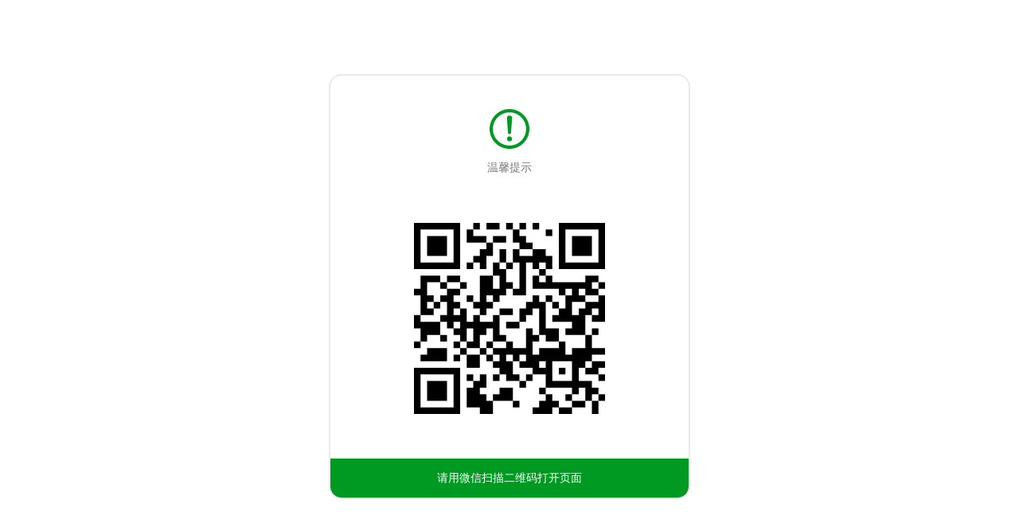

--- FILE ---
content_type: text/html;charset=utf-8
request_url: https://jobs.intel.cn/pageQrCode?targetUrl=a7f4739eb94ec9ef91e4fbe7ae05c81f7374631be6b46b86af4af8901494ce5c
body_size: 1227
content:

<!DOCTYPE html>
<head>
	<title>二维码</title>
	<meta name="viewport" content="width=device-width, initial-scale=1, maximum-scale=1,user-scalable=no">
	<meta http-equiv="Content-Type" content="text/html; charset=utf-8"/>
	


    <script type="text/javascript" src="https://cdn.wxtemp.tupu360.com/js/jquery-3.7.1.min.js"></script>

<script type="text/javascript" src="https://cdn.wxtemp.tupu360.com/js/jquery.form.min.js"></script>
<script type="text/javascript" src="https://cdn.wxtemp.tupu360.com/js/json2.min.js"></script>
<script id="commonJsScript" type="text/javascript" src="https://cdn.wxtemp.tupu360.com/js/common.js?v=202404281454" domain="https://cdn.wxtemp.tupu360.com" lang="zh_CN"></script>



    <script type="text/javascript" src="https://cdn.wxtemp.tupu360.com/js/jquery.weixintools.js?v=202104081133"></script>



















    <script type="text/javascript" src="https://cdn.wxtemp.tupu360.com/js/html2canvas.min.js"></script>
    <script type="text/javascript" src="https://cdn.wxtemp.tupu360.com/js/canvas2image.js"></script>
    <script type="text/javascript" src="https://cdn.wxtemp.tupu360.com/js/jquery.qrcode.js"></script>
    <script type="text/javascript" src="https://cdn.wxtemp.tupu360.com/js/qrCodeUtf.js"></script>
    <script type="text/javascript" src="https://cdn.wxtemp.tupu360.com/js/produceImgAndQrCode/yes/produceImgAndQrCode.js?v=1769115627009"></script>


	
    
    <meta name="layout" content="main"/>
    <link href="https://cdn.wxtemp.tupu360.com/css/default/style/global.css?v=1769115627009" rel="stylesheet" type="text/css">
    <link href="https://cdn.wxtemp.tupu360.com/css/default/style/pageQrCode.css?v=1769115627009" rel="stylesheet" type="text/css">

</head>
<body>
	
<div class="normal-page-wrap page-code-scan">
    <div class="scan-guide-box">
        <div class="scan-notice">
            <span class="icon-svg">
                <svg class="icon" viewBox="0 0 1024 1024" width="50" height="50"><path d="M512 0C230.4 0 0 230.4 0 512s230.4 512 512 512 512-230.4 512-512S793.6 0 512 0z m0 938.642c-234.642 0-426.642-192-426.642-426.642S277.358 85.358 512 85.358s426.642 192 426.642 426.642-192 426.642-426.642 426.642zM512 704a65.61 65.61 0 0 0-64 64c0 34.158 29.842 64 64 64a65.61 65.61 0 0 0 64-64 65.61 65.61 0 0 0-64-64z m0-535.99a66.56 66.56 0 0 0-66.56 66.56l25.161 344.21c0 36.717 4.608 66.56 41.399 66.56 36.718 0 41.399-29.77 41.399-66.56l25.234-344.138A66.633 66.633 0 0 0 512 168.082z" p-id="10335"></path></svg>
            </span>
            <span class="txt">温馨提示</span>
        </div>
        <div class="qr-img">
            <img id="qrCodeImg" src="" alt="" />
        </div>
        <div class="footer-txt">
            请用微信扫描二维码打开页面
        </div>
    </div>
</div>

<div style="display: none;">
    <span id="targetUrlSpan" value="https://jobs.intel.cn/error"></span>
</div>
<script type="text/javascript" src="https://cdn.wxtemp.tupu360.com/js/clip/pageQrCode/qrCode.js"></script>

	
<script type="text/javascript" src="https://cdn.wxtemp.tupu360.com/js/foot.js?v=202004271134"></script>


    <!-- 百度流量统计 WXView全局通用流量统计代码-->
    <script src="https://hm.baidu.com/hm.js?49579309cf62ab9ec2e240f0e9cb594a"></script>



</body>
</html>


--- FILE ---
content_type: text/css
request_url: https://cdn.wxtemp.tupu360.com/css/default/style/global.css?v=1769115627009
body_size: 70538
content:
@charset "UTF-8";
/* global */
body {
  font: normal 3.75vw/160% arial, "microsoft yahei";
  color: #000; /*text-align:justify;text-justify:inter-ideograph;*/
  -webkit-font-smoothing: antialiased;
}

body, p, ul, li, ol, h1, h2, h3, h4, h5, h6, dl, dt, dd, form, iframe {
  margin: 0;
  padding: 0;
}

ul, li, ol {
  list-style: none outside none;
}

img {
  border: 0 none;
  vertical-align: top;
  max-width: 100%;
}

textarea, input, select {
  -webkit-appearance: none;
  appearance: none;
  /*去除在ios 上阴影 */
  vertical-align: middle;
  font-family: "microsoft yahei";
  font-size: 3.75vw;
  outline: none;
  margin: 0;
  padding: 0;
}

input:disabled,
input[disabled] {
  color: #aaa;
}

a, span, div, p, ul, li, ol, b { /*-webkit-user-select:none;*/
  -webkit-tap-highlight-color: rgba(255, 255, 255, 0);
}

/**,*/
/**:after,*:before{transition:all .3s ease-in-out}*/
pre {
  white-space: normal;
}

.clear {
  zoom: 1;
  clear: both;
}

.clear:after {
  content: ".";
  height: 0;
  display: block;
  clear: both;
  visibility: hidden;
  font-size: 0;
}

a {
  text-decoration: none;
  color: #333;
}

a:active {
  color: #999;
}

.fix {
  font-size: 0;
  height: 1px;
}

.fl {
  float: left;
}

.fr {
  float: right;
}

.d-b {
  display: block;
}

.d-ib {
  display: inline-block;
}

.d-box {
  display: -webkit-flex;
  display: -ms-flexbox;
  display: flex;
  display: -webkit-box;
  -webkit-flex-direction: row;
  -ms-flex-direction: row;
  flex-direction: row;
  -webkit-flex-wrap: wrap;
  -ms-flex-wrap: wrap;
  flex-wrap: wrap;
  -webkit-justify-content: flex-start;
  -ms-flex-pack: start;
  justify-content: flex-start;
  -webkit-align-items: flex-start;
  -ms-flex-align: start;
  align-items: flex-start;
  -webkit-align-content: flex-start;
  -ms-flex-line-pack: start;
  align-content: flex-start;
  text-align: center;
  -webkit-box-pack: center;
  -webkit-box-align: center;
}

.flex1 {
  -webkit-flex-basis: auto;
  -ms-flex-preferred-size: auto;
  flex-basis: auto;
  -webkit-flex-grow: 0;
  -ms-flex-positive: 0;
  flex-grow: 0;
  -webkit-flex-shrink: 1;
  -ms-flex-negative: 1;
  flex-shrink: 1;
  -moz-box-flex: 1;
  -webkit-box-flex: 1;
  box-flex: 1;
  display: block;
}

.vcenter {
  -webkit-box-align: center;
  -moz-box-align: center;
  -ms-flex-align: center;
  -webkit-align-items: center;
  align-items: center;
}

.tcenter {
  -webkit-box-pack: center;
  -moz-box-pack: center;
  -ms-flex-pack: center;
  -webkit-justify-content: center;
  justify-content: center;
}

.v-box {
  -webkit-box-orient: vertical;
  box-orient: vertical;
}

.tc {
  text-align: center;
}

.tr {
  text-align: right;
}

.to {
  text-overflow: ellipsis;
  overflow: hidden;
  white-space: nowrap;
  display: block;
  max-width: 100%;
}

.txt {
  vertical-align: middle;
}

input::-webkit-input-placeholder {
  color: #5e5e5e;
}

input:-moz-placeholder {
  color: #5e5e5e;
}

.abs {
  position: absolute;
}

.foot {
  bottom: 0;
  left: 0;
  right: 0;
}

.require {
  font-size: 26px;
}

/* imgs */
.icons {
  display: inline-block;
  background: url("about:blank") 50% 50% no-repeat;
  width: 25px;
  height: 25px;
  vertical-align: middle;
  background-size: 34px auto;
}

.i-category {
  background-image: url("../images/iconsCategory.png");
}

.i-area {
  background-image: url("../images/iconsArea.png");
}

.i-search {
  background-image: url("../images/iconsSearch.png");
}

.i-arrow-down {
  background-image: url("../images/iconsArrowDown.png");
  transition: all 0.2s ease-in-out;
}

.i-arrows-right {
  background-image: url("../images/iconsArrowsRight.png");
  width: 35px;
  background-size: 25px auto;
}

.i-city {
  background-image: url("../images/iconsCity.png");
}

.i-time {
  background-image: url("../images/iconsTime.png");
}

.i-job-category {
  background-image: url("../images/iconsJobCategory.png");
}

.i-share {
  background-image: url("../images/iconsShare.png");
}

.i-mail {
  background-image: url("../images/iconsMail.png");
}

.i-user {
  background-image: url("../images/iconsUser.png");
}

.i-locked {
  background-image: url("../images/iconsLocked.png");
}

.i-delete {
  background-image: url("../images/iconsDelete.png");
}

.i-staff {
  background-image: url("../images/iconsStaff.png");
}

.i-close {
  background-image: url("../images/iconsClose.png");
}

.i-faver {
  background-image: url("../images/iconsFaver.png");
}

.i-share {
  background-image: url("../images/iconsShare.png");
}

.i-hot {
  background-image: url("../images/hot.png");
}

.i-arrow-down-g {
  background-image: url("../images/iconsArrowDownGray.png");
}

.i-ending {
  background-image: url("../images/iconsEnding.png");
  padding: 75px;
  background-size: auto;
}

.i-qr {
  background-image: url("../images/iconsQr.png");
}

.i-deliver {
  background-image: url("../images/iconsDeliver.png");
}

.i-refer {
  background-image: url("../images/iconsRefer.png");
}

.i-fresh {
  background-image: url("../images/iconsFresh.png");
}

.i-status {
  background-image: url("../images/iconsStatus.png");
}

.i-taleoId {
  background-image: url("../images/iconsTaleoId.png");
  background-size: 36px auto;
  width: 40px;
}

.i-distance {
  background-image: url("../images/iconsDistanceGray.png");
}

.i-map {
  background-image: url("../images/iconsMap.png");
}

/* job detail extend */
.i-open-description {
  background-image: url("../images/iconsArrowDown.png");
}

.opened .i-open-description {
  transform: rotate(180deg);
}

.job-description-btns .i-deliver {
  background-image: url("../images/iconsDeliverGray.png");
}

.job-description-btns .i-refer {
  background-image: url("../images/iconsReferGray.png");
}

.job-description-btns .i-more {
  background-image: url("../images/iconsMoreGray.png");
}

.i-menu-user {
  background-image: url("../images/gMenuUser.png");
}

.i-menu-resume {
  background-image: url("../images/gMenuResume.png");
}

.i-menu-history {
  background-image: url("../images/gMenuHistory.png");
}

.i-menu-score {
  background-image: url("../images/gMenuScore.png");
}

.i-logo-51 {
  background-image: url("../images/logo51.png");
}

.i-logo-liepin {
  background-image: url("../images/logoLiepin.png");
}

.i-logo-linkedin {
  background-image: url("../images/logoLinkedin.png");
}

.i-logo-zhilian {
  background-image: url("../images/logoZhilian.png");
}

.i-logo-veryeast {
  background-image: url("../images/logoVeryeast.png");
  background-size: 100% auto;
}

.i-menu-crate {
  background-image: url("../images/menusCrateResume.png");
}

.i-menu-deliver {
  background-image: url("../images/menusDeliver.png");
}

.i-menu-refer {
  background-image: url("../images/menusRefer");
}

.i-menu-faver {
  background-image: url("../images/menusFaver.png");
}

.i-menu-socialrefer {
  background-image: url("../images/menusSocialRefer.png");
}

.i-gm-resume {
  background-image: url("../images/menusResume.png");
}

.i-gm-bindmail {
  background-image: url("../images/menusBindMail.png");
}

.i-gm-history {
  background-image: url("../images/menusHistory.png");
}

.i-gm-import {
  background-image: url("../images/menusImportResume.png");
}

.i-gm-center {
  background-image: url("../images/menusCenter.png");
}

.i-gm-refer {
  background-image: url("../images/gMenusRefer.png");
}

.i-gm-deliver {
  background-image: url("../images/gMenusDeliver.png");
}

.i-gm-faver {
  background-image: url("../images/gMenuFaver.png");
}

.job-guide-btn span.i-lang-switch {
  background-size: 66.67% auto;
}

.i-lang-switch,
.i-lang-en {
  background-image: url("../images/icons/iconsLangEn.png");
}

.i-lang-zh_CN {
  background-image: url("../images/icons/iconsLangCn.png");
}

.i-sys {
  display: block;
  width: 80px;
  height: 80px;
  margin: 0 auto;
  background-size: 80px;
}

.i-sys-updating {
  background-image: url("../images/iconsSysUpdating.png");
}

.i-sys-busy {
  background-image: url("../images/iconsSysBusy.png");
}

/* layout */
.normal-page-wrap {
  min-height: 100vh;
  position: relative;
  overflow: hidden;
  max-width: 750px;
  margin-left: auto;
  margin-right: auto;
}

.normal-page-wrap:after {
  content: "";
  display: table;
  clear: both;
  width: 100%;
  height: 1px;
}

.headimg img {
  width: 100%;
}

.page-title {
  padding: 0.5rem 1rem;
  font-size: 1rem;
  line-height: 100%;
}

.page-title img {
  width: 19vw;
}

/* buttons */
.btn {
  border: solid 1px #d8d8d8;
  border-radius: 3px;
  padding: 0 15px;
  text-align: center;
}

.btn .icons {
  margin: 0 -10px;
}

.btn-333 {
  color: #333;
  font-size: 4.6875vw;
  border: solid 1px #333;
  display: block;
  border-radius: 0;
  font-weight: bold;
}

.btn-5d5d5d {
  color: #5d5d5d;
  font-size: 4.6875vw;
  border: solid 1px #d4d4d4;
  display: block;
  border-radius: 0;
  font-weight: bold;
}

a.btn-unsubscribe {
  padding: 0.375em 2.25em;
  display: block;
  margin: 1rem;
  background: var(--theme-color, #3e90d0);
  color: #fff;
  border: 0 none;
  cursor: pointer;
}

a.btn-unsubscribe.unactive {
  background: #ddd;
  color: #999;
  cursor: default;
}

.subscribe-notice {
  text-align: center;
  margin: -0.375em 0 0.7em;
  display: block;
  color: #aaa;
  font-size: 13px;
}

/* modules input */
.input-outer {
  background: #f1f3f2;
  border-radius: 5px;
  padding: 2vw 10px;
}

.input-inner {
  overflow: hidden;
}
.input-inner.enter-code {
  display: flex;
}
.input-inner.enter-code img {
  max-height: 2.5em;
  margin: -10px 0;
  width: 8rem;
}
.input-inner.disabled input {
  color: #aaa;
}

.input-enter {
  border: 0 none;
  padding: 0;
  background: transparent;
  width: 100%;
}
.input-enter:disabled {
  color: #aaa;
}

.page-resume-full .input-enter {
  text-align: right;
}

.input-bgimgs {
  position: relative;
  padding-left: 45px;
}

.input-bgimgs .icons {
  position: absolute;
  left: 10px;
  top: 50%;
  margin-top: -12px;
}

/* forms */
.form-normal {
  margin: 25px;
}

.form-normal .input-outer {
  background: transparent;
  border-radius: 0;
}

.form-normal .input-enter {
  height: 6vw;
  display: block;
}

.form-normal .input-select-box {
  position: relative;
}

.form-normal .input-select-show,
.form-normal select.input-enter {
  background: url("../images/iconsArrowDown.png") 100% 50% no-repeat;
  background-size: 35px auto;
  display: block;
  color: #aeaeae;
  height: 6vw;
  line-height: 6vw;
}

.form-normal .ipt-select {
  position: absolute;
  opacity: 0;
  z-index: 2;
  top: 0;
  left: 0;
  width: 100%;
  height: 100%;
}

.form-module-name {
  color: #5d5d5d;
  font-size: 4.6875vw;
  line-height: 120%;
  margin: 15px 0 -5px;
}

.form-module {
  margin: 25px 0;
}

.form-item {
  margin: 15px 0;
  border: solid 1px #cfcfcf;
}

.form-title {
  line-height: 9vw;
  text-indent: 10px;
}

.ft-subtitle {
  font-size: 2.75vw;
}

.form-content {
  font-size: 3.4375vw;
}

.form-notice {
  margin: 15px;
  font-size: 3.125vw;
  line-height: 150%;
}

.form-notice .txt {
  color: #666;
}

.form-notice .require {
  display: inline-block;
  line-height: 0;
  vertical-align: top;
  font-weight: normal;
  margin-right: 3px;
  margin-top: 12px;
}

.form-btns {
  margin: 75px 25px 25px;
}

.form-btns .btn {
  padding: 8px 15px;
}

.form-item-textarea textarea.input-enter {
  height: 20vw;
  resize: none;
  margin: 2vw 0 3vw;
}

.form-item-textarea .input-outer {
  padding: 0;
  margin: 0 10px;
}

.form-notice .ipt {
  color: #c00;
}

.form-item-code .code-img {
  margin: 0 25px;
}

.form-item-code .code-img img {
  height: 8vw;
  width: 27vw;
}

.code-img .btn {
  line-height: 8vw;
  height: 8vw;
}

.form-item-code .input-outer {
  padding: 0.5vw 0 0.5vw 45px;
}

.form-item-code .input-enter {
  height: 8vw;
}

.form-item-binded-mail {
  border: 0 none;
  font-size: 3.5vw;
}

.form-item-binded-mail .form-ctrls a {
  color: #876620;
  text-decoration: underline;
}

.form-unbind-mail .form-item {
  border: 0 none;
}

.form-tags {
  text-align: center;
}

.form-tags .check-modify {
  display: inline-block;
  margin: 0 5px;
}

.form-tags .check-modify input:checked + .txt::before {
  content: "";
  position: absolute;
  left: 6px;
  top: 6px;
  border: solid 3px #806609;
  width: 0;
  height: 0;
}

.form-tags .check-modify input:checked + .txt::after {
  border: solid 3px #806609;
  background: none;
  width: 12px;
  height: 12px;
}

.form-tags .check-modify .txt::before,
.form-tags .check-modify .txt::after {
  border-radius: 50px;
}

.form-deliver .form-uploads-module {
  background: none;
  padding: 10px;
}

/* 法律声明&其它信息 */
.other-info {
  color: #aaa;
  font-size: 12px;
}

.other-info .time {
  margin-right: 15px;
}

.other-info {
  margin: 5px 0;
}

.form-legal-notices {
  margin: 5px 25px;
}
.form-legal-notices a {
  color: var(--legal-link-font-color);
}

.form-legal-notices {
  position: absolute;
}

.form-legal-notices label {
  display: block;
  position: relative;
}

.form-legal-notices label input {
  width: 50px;
  height: 100%;
  margin: 0;
  padding: 0;
  position: absolute;
  top: 0;
  left: 0;
  opacity: 0;
  z-index: 999;
}

.form-legal-notices .txt {
  display: block;
  padding-left: 30px;
  color: #3e3e3e;
  white-space: nowrap;
  overflow: hidden;
  text-overflow: ellipsis;
}

.form-legal-notices .txt::before {
  content: " ";
  border: solid 1px #444;
  border-radius: 2px;
  display: block;
  padding: 10px;
  width: 0;
  height: 0;
  position: absolute;
  left: 0;
  top: 50%;
  margin-top: -11px;
}

.form-legal-notices input:checked + .txt::before {
  background: url("../images/checkedNormal.png") 50% 50% no-repeat;
}

.legal-content {
  text-align: left;
  font-size: 3.2vw;
  line-height: 180%;
}

.legal-content h4 {
  font-size: 3.5vw;
}

.legal-box {
  margin: 15px 0;
  text-align: justify;
}
.legal-box .red {
  color: #f00;
}
.legal-box .ipt {
  color: #000;
  font-weight: bold;
}

.indeed2em {
  text-indent: 2em;
}

.auto-fill {
  border-bottom: solid 1px;
  min-width: 4em;
  padding: 0 2em;
  white-space: normal;
  word-break: break-all;
}

.lb-name {
  text-align: center;
  font-size: 1.3em;
  font-weight: bold;
}

.lb-title {
  font-size: 1.2em;
}

.legal-name small {
  font-size: 0.9em;
  color: #555;
}

.legal-box:first-child .lb-title.legal-name {
  font-size: 1.1rem;
  text-align: center;
  font-weight: bold;
}

.lb-list {
  text-align: left;
  color: #fff;
}

.lb-list li {
  padding-left: 15px;
  position: relative;
}

.lb-list li::after {
  content: " ";
  position: absolute;
  left: 0;
  top: 8px;
  border: solid 3px #fff;
  border-radius: 25px;
}

.lb-list .lb-list li:after {
  border-radius: 0;
  border-width: 0;
  border-top-width: 1px;
  width: 9px;
  top: 10px;
}

.lb-list ul.order-num > li, .lb-list ol.order-num > li {
  list-style: decimal;
  padding-left: 0;
  margin-left: 1em;
}
.lb-list ul.order-num > li:after, .lb-list ol.order-num > li:after {
  display: none;
}
.lb-list .nodot > li:after {
  display: none;
}
.lb-list .nodot > li {
  padding-left: 0;
}

.legal-box .link {
  color: #fff;
}

  .privacy-box-en p {
  text-align: left;
}

.privacy-type {
  color: #fff;
  text-align: right;
  font-weight: bold;
  margin: 0 5px -10px 0;
}

.privacy-type a {
  margin: 0 5px;
  font-size: 12px;
  color: #fff;
}

/* alerts */
.alert-wrap {
  position: fixed;
  top: 0;
  left: 0;
  height: 100vh;
  background: rgba(0, 0, 0, 0.8);
  width: 100%;
  z-index: 9999;
  transition: none;
  display: flex;
  align-items: center;
  justify-content: center;
}

.alert-wrap > form {
  width: 100%;
}

.alert-content {
  margin: 0 25px;
  position: relative;
  background: var(--alert-content-bgc, #fff);
  max-height: 80vh;
  padding: 25px 15px;
  text-align: center;
  overflow: auto;
  flex: 1;
}

div.alert-content {
  left: initial !important;
  right: initial !important;
}

div.alert-content:before {
  content: "";
  display: table;
}

.alert-txt {
  font-size: 4.6875vw;
  margin: 25px 0;
}

.alert-logo {
  margin: 15px 0;
}

.alert-logo img {
  width: 31.5625vw;
}

.alert-close {
  position: absolute;
  right: 0;
  top: 0;
  margin: 10px;
  cursor: pointer;
  z-index: 9;
}

.alert-ctrls {
  text-align: center;
}

.alert-ctrls .check-modify {
  display: inline-block;
  margin: 0 5px;
}

.alert-ctrls .check-modify input:checked + .txt::after {
  border: solid 3px #806609;
  background: none;
  width: 12px;
  height: 12px;
}

.alert-ctrls .check-modify .txt::after {
  border-radius: 50px;
}

.alert-title {
  color: #333;
  font-size: 4.375vw;
  margin: 0 0 0;
}

.alert-form .form-module {
  margin: 10px 10px 0 0;
}

.alert-form .form-btns {
  margin: 10px 0 0;
  text-align: center;
}

.alert-form .form-btns .btn {
  display: inline-block;
  padding: 8px 35px;
  margin: 0 5px;
}

.alert-form .form-item {
  border: 0 none;
}

.alert-form .input-outer {
  border: solid 1px #333;
}

.alert-form {
  margin: 0;
}

/* check */
.check-modify {
  position: relative;
  display: block;
}

.check-modify input {
  position: absolute;
  left: 0;
  top: 0;
  height: 100%;
  width: 100%;
  opacity: 0;
  margin: 0;
  padding: 0;
}

.check-modify .txt {
  display: block;
  padding-left: 25px;
  font-size: 16px;
}

.check-modify input:checked + .txt::after {
  background: url("../images/checkedNormal.png") 50% 50% no-repeat;
  background-size: 36px auto;
}

.check-modify .txt::after {
  content: " ";
  position: absolute;
  width: 16px;
  height: 16px;
  border: solid 1px #d8d8d8;
  border-radius: 3px;
  left: 0;
  top: 50%;
  margin-top: -10px;
}

/* tags */
.tags-normal {
  text-align: center;
  border-bottom: solid 1px #a1a5a7;
  color: #a1a5a7;
  padding: 0 25px;
}

.tags-normal .tag {
  padding: 10px 0;
  max-width: 50%;
  min-width: 50%;
}

.tags-normal .current {
  border-bottom: solid 2px #947a38;
  color: #474747;
  padding-bottom: 8px;
}

/* sys notice */
.sys-notice-wrap {
  display: table-cell;
  text-align: center;
  height: 100vh;
  width: 100vw;
  vertical-align: middle;
}

/* menus */
.menus-normal {
  text-align: center;
  margin: 0 0;
}

.menus-normal .menus-module {
  border-bottom: solid 1px #e3e3e3;
  overflow: hidden;
  background: #fff;
}

.menus-normal .menus-title {
  color: #333;
  text-align: left;
  padding: 15px 20px 10px;
  font-weight: normal;
  border-bottom: solid 1px #e3e3e3;
  font-size: 16px;
}

.menus-normal .menus-item {
  overflow: hidden;
  border-bottom: solid 1px #e3e3e3;
  padding: 10px 25px;
}

.menus-normal .menus-item:last-child {
  border: 0 none;
}

.menus-normal a {
  display: block;
  line-height: 50px;
  color: #666;
  font-size: 16px;
  overflow: hidden;
  min-height: 50px;
}

.center-page .menus-normal a {
  min-height: initial;
  overflow: hidden;
}

.menus-normal .mi-info {
  float: left;
  font-size: 14px;
}

.menus-normal .i-new {
  font-size: 0.67em;
  vertical-align: top;
  color: #e00;
  line-height: 4.5;
  display: inline-block;
}

.menus-normal .check {
  float: right;
  background: url("../images/iconsArrowRight.png") 100% 50% no-repeat;
  background-size: 25px;
  padding-right: 25px;
  opacity: 0.75;
  color: #5d5d5d;
  font-size: 12px;
}

.menus-normal .logo {
  margin-right: 15px;
  border: solid 1px #333;
  width: 50px;
  height: 50px;
  text-align: center;
  font-size: 0;
  position: relative;
}

.menus-normal .logo .icons {
  width: 100%;
  height: 100%;
}
.menus-normal .logo .icons.i-lang-switch {
  color: #004677;
}

.menus-normal .logo img {
  width: 36px;
  position: absolute;
  top: 50%;
  left: 50%;
  -webkit-transform: translate(-50%, -50%);
  transform: translate(-50%, -50%);
}

/* guide menus */
.guide-menus-box {
  padding-top: 10vh;
  text-align: center;
  font-size: 0;
}

.guide-menus-box .menu {
  display: inline-block;
  width: 25%;
  text-align: center;
}

.guide-menus-box .txt {
  display: block;
  color: #333;
  margin: 1vw 0 0;
  font-size: 4.06vw;
}

.guide-menus-box .icons {
  background-size: 10vw auto;
  border: solid 1px #333;
  padding: 0;
  width: 13.437vw;
  height: 13.437vw;
}

/* job menus */
.job-guide-btns {
  position: fixed;
  right: 15px;
  bottom: 15px;
  z-index: 9;
}

.center-page .job-guide-btns {
  bottom: 140px;
}

.job-guide-qr,
.job-guide-btn {
  background: rgba(0, 0, 0, 0.6);
  box-shadow: 0 0 0 2px rgba(0, 0, 0, 0.3);
  border-radius: 50px;
  text-align: center;
  cursor: pointer;
  padding: 5px;
  margin: 0 0 10px;
  line-height: 0;
}

.job-guide-qr .icons,
.job-guide-btn .icons {
  vertical-align: top;
}

.job-guide-menus {
  width: 60vw;
  height: 60vw;
  background: rgba(0, 0, 0, 0.6);
  border: solid 4px rgba(220, 220, 220, 0.8);
  position: fixed;
  left: 20%;
  bottom: 15%;
  border-radius: 1000px;
  display: none;
  z-index: 1000;
  box-sizing: border-box;
}

.jg-menus-center {
  width: 40%;
  height: 40%;
  left: 30%;
  top: 30%;
  position: absolute;
  background: rgba(0, 0, 0, 0.5);
  border-radius: 500px;
  text-align: center;
  color: #fff;
  font-size: 0;
}

.jg-mc-inner {
  display: inline-block;
  vertical-align: middle;
  margin-right: -1px;
  line-height: 120%;
  font-size: 16px;
}

.jg-menus-center::after {
  display: inline-block;
  content: " ";
  overflow: hidden;
  width: 1px;
  height: 100%;
  vertical-align: middle;
}

.jg-menu {
  position: absolute;
  left: 50%;
  top: 50%;
  text-align: center;
  color: #fff;
  -webkit-transform: translate(-50%, -50%);
  transform: translate(-50%, -50%);
}

.jg-menu:nth-child(1) {
  top: 15%;
}

.jg-menu:nth-child(2) {
  left: 85%;
}

.jg-menu:nth-child(3) {
  top: 85%;
}

.jg-menu:nth-child(4) {
  left: 15%;
}

.jg-menu .icons {
  background-size: 50px auto;
  width: 30px;
  height: 30px;
  padding: 0;
}

.jg-menu a {
  color: #f1eded;
}

.jg-menu-name {
  display: block;
  white-space: nowrap;
  font-size: 12px;
}

.job-guide-box {
  width: 100%;
  height: 100%;
  position: fixed;
  top: 0;
  left: 0;
  background: rgba(0, 0, 0, 0);
  z-index: 10;
}

.job-guide-show-qr {
  position: fixed;
  z-index: 11;
  left: 20%;
  right: 20%;
  bottom: 25%;
  display: none;
}

.job-guide-show-qr .qr-close {
  position: absolute;
  right: 0;
  top: 0;
  margin: -5px;
  cursor: pointer;
  display: none;
}

.show-job-guide {
  display: block;
  animation: showMenu 0.5s ease-in-out;
}

/* animates */
@keyframes showMenu {
  0% {
    transform-origin: 100% 100%;
    transform: scale(0) translate3d(100%, 100%, 0);
  }
  100% {
    transform-origin: 100% 100%;
    transform: scale(1) translate3d(0, 0, 0);
  }
}
/* guoliang add */
.page-logoBar {
  display: none;
  padding: 0;
}

.page-logoBar img {
  width: 100%;
  height: auto;
}

#privacyNoticeDiv .alert-logo {
  position: absolute;
  left: 0;
  right: 0;
  top: 0;
  z-index: 2;
}

#infoTransferNoticeContent,
#privacyNoticeContent {
  max-height: 68vh;
  overflow: auto;
  padding-left: 1rem;
  padding-right: 1rem;
  box-sizing: border-box;
}

#privacyNoticeContent .legal-content {
  padding-top: 83px;
}

.legal-font-black {
  color: #333;
}

.job-footer-btn {
  display: none;
}

.job-footer-btn ul {
  position: fixed;
  bottom: 0;
  left: 0;
  width: 100%;
  display: flex;
  justify-content: center;
  background: #686868;
  z-index: 2;
  text-align: center;
}

.job-footer-btn a {
  color: #fff;
}

.job-footer-btn li {
  line-height: 45px;
  width: 33.33%;
  border-left: 1px solid #8b8051;
}

.job-footer-btn li:first-child {
  border: 0;
}

.job-footer-btn li span:first-child {
  height: 18px;
  width: 18px;
  display: inline-block;
  background-size: 100% 100%;
  position: relative;
  left: -7px;
  top: 3px;
}

/* fixe for iconfonts tags */
.i-history-nodata {
  display: inline;
}

/* 业务类别 默认不显示 */
/*li[name='positionBusiness'],*/
/*li[name='positionJobType'],*/
/*li[name='positionJobTime']{display:none;}*/
/* 表单浮动提示。默认隐藏 */
.float-notice {
  display: none;
}

/*
    add  调查模块
    by xiaojuanjuan
*/
.questionnaire-des {
  border-bottom: 1px solid #d2d2d2;
  padding: 5px 0;
  margin: 0 10px 0 15px;
}

.questionnaire-des-con {
  display: none;
}

.questionnaire-des-show {
  display: block;
}

.questionnaire-des-con .form-title, .questionnaire-des-show .form-title {
  text-indent: 0px;
  line-height: 1.5em;
  display: flex;
  display: -webkit-box;
  display: -moz-box;
  display: -ms-flexbox;
  display: -webkit-flex;
  justify-content: flex-start;
  align-items: flex-start;
}

.edit-page-radio-box {
  padding: 5px 10px 5px 15px;
}

.radios-item {
  padding: 10px 30px 10px 35px;
  position: relative;
}

.edit-page-title {
  text-indent: 0px;
  line-height: 20px;
}

.radios-item input {
  position: absolute;
  left: 0;
  top: 0;
  height: 100%;
  width: 100%;
  opacity: 0;
  margin: 0;
  padding: 0;
}

.radios-item .txt:after, .choose-radio-answer .txt:after {
  content: " ";
  position: absolute;
  width: 15px;
  height: 15px;
  border: solid 1px #d8d8d8;
  border-radius: 15px;
  left: 8px;
  top: 5px;
  margin-top: 5px;
}

.radios-item input:checked + .txt:after {
  background: #d8d8d8;
  box-shadow: 0 0 0 1px #fff inset;
}

.toggle-box {
  text-align: center;
  height: 72px;
  line-height: 72px;
}

.choose-radio-answer {
  position: relative;
}

.history-no-data b {
  font-weight: normal;
}

/* uploads */
.form-uploads-module {
  background: rgba(255, 255, 255, 0.25);
  margin: -30px 0 10px;
  padding: 15px 25px;
}

.uploads-btn {
  float: left;
  position: relative;
}

.uploads-btn input {
  position: absolute;
  top: 0;
  left: 0;
  width: 100%;
  height: 100%;
  opacity: 0;
}

.up-notice {
  font-size: 14px;
  color: #333;
  padding: 8px 0 0;
}

.uploads-uploaded {
  margin: 0 0 10px;
}

.up-item {
  border-bottom: solid 1px #d2d2d2;
  padding: 5px;
  margin: 5px;
  position: relative;
}

.up-item .up-name {
  vertical-align: middle;
  white-space: nowrap;
  overflow: hidden;
  text-overflow: ellipsis;
  margin: 0 25px 0 10px;
  display: block;
}

.up-item::before {
  content: " ";
  float: left;
  border: solid 4px #333;
  vertical-align: middle;
  border-radius: 100px;
  margin: -4px 5px 0 0;
  width: 0;
  height: 0;
  position: absolute;
  top: 50%;
  left: 0;
}

.up-item .icons {
  position: absolute;
  top: 50%;
  right: 0;
  margin: -13px 0 0;
}

.uploads-btn-disabled {
  background: #aaa !important;
  color: #efefef !important;
}

.uploads-btn-disabled input {
  display: none;
}

.up-state {
  margin: -15px 25px;
  display: none;
}

/*职位详情新增*/
.detailTap {
  background: #fff;
  margin-bottom: 10px;
}

.detailTap .d-menu-item {
  border-right: 1px solid #98a2ab;
  color: #92a4a8;
  padding: 2px 0;
  margin: 10px 0;
}

.detailTap .d-menu-item:last-child {
  border-right: none;
}

/*
    转发提示
 */
.share-notice {
  background: #fff;
  margin: 90px 15px 0;
  border-radius: 5px;
  text-align: right;
  padding: 25px 5px 25px 25px;
  overflow: visible;
}

.share-notice img {
  max-width: 90%;
  margin: -72px 0 0;
}

/* 员工认证页面 增加 个人信息申明  提示 */
.bind-mail-page #privacyNoticeInputContainer {
  margin: 4% 0 2%;
}

/*
    对外名片
    add by 向蕊
    @2019/3/7
*/
.external-business-card {
  position: fixed;
  width: 100vw;
  height: 100vh;
  left: 0;
  top: 0;
  background: #f8f8f8;
  z-index: 999;
  overflow: auto;
}

.external-business-card .edge {
  display: flex;
  justify-content: center;
  flex-direction: column;
  box-sizing: border-box;
  padding: 25px 0 10px;
  color: #606060;
  overflow: auto;
}

.card-content {
  background: #fff;
  border-radius: 10px;
  margin: 10px 15px;
  box-shadow: 0 0 5px 0 rgba(0, 0, 0, 0.3);
  padding: 15px;
}

.card-content img {
  max-width: 100%;
  max-height: 100%;
}

.card-info {
  display: flex;
  justify-content: center;
}

.card-info .card-photo {
  width: 30%;
  max-width: 140px;
  min-width: 85px;
  margin-right: 15px;
  display: flex;
  align-items: center;
}

.card-info .photo {
  border-radius: 500px;
  border: solid 2px #eee;
  box-shadow: 0 0 5px 2px rgba(0, 0, 0, 0.3);
  overflow: hidden;
}

.card-info .card-detail {
  display: flex;
  flex-direction: column;
  justify-content: space-between;
  /*max-width:70%;*/
  flex: auto;
  width: 0;
}

.card-info .mail {
  white-space: normal;
  word-break: break-all;
}

.card-info .card-company {
  font-size: 14px;
  white-space: nowrap;
  text-overflow: ellipsis;
  overflow: hidden;
}

.card-info .card-person {
  color: #bbb;
  font-size: 12px;
  line-height: 1.6;
}

.card-info .name {
  color: #606060;
  font-size: 18px;
  line-height: 1.6;
}

.card-qr-wrap {
  /*flex:auto;*/
}

.card-qr-box {
  display: flex;
  flex-direction: column;
}

.card-qr-box .qr {
  position: relative;
  text-align: center;
}

.card-qr-box .logo {
  position: absolute;
  top: 50%;
  left: 50%;
  transform: translate(-50%, -50%);
  background: #fff;
  max-width: 33%;
  text-align: center;
}

.card-qr-box .intro-txt {
  text-align: center;
  margin: 10px 0 0;
}

.external-business-card .i-close {
  position: absolute;
  right: 0;
  top: 0;
  background: #fff;
  padding: 6px;
  margin: 5px 5px;
  border-radius: 500px;
  line-height: 1;
  box-shadow: 0 0 2px 1px rgba(0, 0, 0, 0.3);
  font-size: 12px;
}

/*
    scan qr
    add 20190403
 */
.scan-qr-page {
  display: flex;
  flex-direction: column;
}

.scan-notice {
  flex: auto;
  display: flex;
  align-items: center;
  justify-content: center;
  text-align: center;
  color: #777;
}

.scan-qr {
  text-align: center;
  padding-bottom: 10vw;
}

.scan-qr img {
  width: 50%;
}

#selfCommDl .form-title {
  text-indent: 0;
  padding-left: 10px;
  color: #000;
}

.input-text-area {
  color: #666;
  line-height: 22px;
  width: 100%;
  border: none;
  border-radius: 5px;
  resize: none;
  height: 88px;
}

/* 校招链接 飘窗 */
#campusRoute {
  position: fixed;
  bottom: 150px;
  right: -5vw;
  width: 30vw;
}

/*  工作经历增加 */
.form-module-box dl[item=selfComm] .form-title {
  float: inherit;
}

.form-module-box dl[item=selfComm] textarea {
  border: solid 1px #d2d2d2;
  box-sizing: border-box;
  padding: 0.375em 0.75em;
}

/*职位详情添加*/
#prelude {
  width: 90%;
  margin: 0 auto;
}

.job-detail-list-box .job-content::after {
  content: none;
}

#detailContainer .job-list-item .job-check {
  display: none;
}

.job-detail-list-box .job-content {
  text-align: left;
}

.job-detail-list-box.job-list-box {
  background: #f6f6f6;
}

.job-detail-list-box .job-list-item {
  width: 80%;
}

.job-detail-list-box .job-list-item {
  margin: 12px 0 0px;
  border: none;
  padding: 10px 15px;
  box-shadow: 0px 0px 20px 0px #ccc9c9;
  border-radius: 8px;
}

.job-detail-list-tl {
  width: 90%;
  margin: 10px auto;
  border-bottom: 1px solid var(--theme-color, #7ebf41);
  font-size: 1.1rem;
  padding-bottom: 10px;
  display: flex;
  justify-content: space-between;
}
.job-detail-list-tl .icons {
  font-weight: normal;
}
.job-detail-list-tl .i-gift {
  color: red;
}

.job-detail-list-tl p {
  font-weight: bold;
}

.job-detail-list-tl .job-detail-list-arrow-p {
  font-weight: normal;
  font-size: 12px;
}

.job-detail-list-arrow-p {
  display: inline-block;
}

.job-detail-list-tl .job-detail-list-arrow {
  pointer-events: none;
}

.job-detail-list-box .job-list-nodata {
  background: #fff;
  width: 90%;
  margin: 0 auto;
}

.job-detail-list-box .job-info {
  padding-left: 0;
}

.job-detail-list-box .job-name {
  padding-left: 0;
}

#positionContainer .job-detail-swiper-container {
  width: 100%;
  margin-left: auto;
  margin-right: auto;
  top: 0;
  left: 0;
  padding-bottom: 50px;
  z-index: 0;
}

.job-detail-swiper-container .swiper-slide {
  text-align: center;
  font-size: 18px;
  background: #f6f6f6;
  /* Center slide text vertically */
  display: -webkit-box;
  display: -ms-flexbox;
  display: -webkit-flex;
  display: flex;
  -webkit-box-pack: center;
  -ms-flex-pack: center;
  -webkit-justify-content: center;
  justify-content: center;
  -webkit-box-align: center;
  -ms-flex-align: center;
  -webkit-align-items: center;
  align-items: center;
  flex-direction: column;
}

.job-detail-swiper-container .swiper-slide img {
  width: 100%;
  height: 100%;
}

.job-detail-page .job-list-item .job-description-ctrl {
  display: none;
}

#jobDesc_responsibility,
#jobDesc_Requirement {
  margin: 0 auto;
  width: 90%;
}

#requirement_div {
  margin: 10px 0;
}

#jobDesc {
  margin-top: 30px;
  margin-left: 20px;
  margin-right: 20px;
}
#jobDesc .job-detail-list-tl {
  width: auto;
}
#jobDesc div[item=jobDescColumn] {
  width: auto !important;
}

/*
    2019年08月07日
    add for 新转发、个人中心
*/
.module-box {
  margin: 15px;
  background: #fff;
  padding: 15px;
  box-shadow: var(--box-shadow);
  border-radius: 8px;
  flex-wrap: wrap;
}

header.module-box {
  display: flex;
  align-items: center;
}

header.module-box .photo {
  margin-right: 15px;
  border-radius: 500px;
  width: 80px;
  height: 80px;
  display: flex;
  align-items: center;
  justify-content: center;
  overflow: hidden;
  flex-shrink: 0;
}

header.module-box .basic-info {
  flex: auto;
  width: 0;
}

header.module-box .basic-info .name {
  color: #0052a4;
  font-weight: bold;
  font-size: 1.1em;
  margin-bottom: 3px;
}

header.module-box .info-item .icons,
header.module-box .info-item {
  display: flex;
  align-items: center;
  justify-content: flex-start;
}

header.module-box .info-item {
  margin: 5px 0;
  line-height: 1.4;
  white-space: normal;
  word-break: break-all;
  font-size: 12px;
}

header.module-box .info-item .icons {
  color: #fff;
  font-size: 0.8em;
  background: -webkit-gradient(linear, 0 0, 100% 100%, color-stop(0, #2085e9), color-stop(1, #0457ac)) !important;
  width: 1em;
  height: 1em;
  padding: 5px;
  margin-right: 8px;
  border-radius: 500px;
  display: flex;
  justify-content: center;
  align-items: center;
}

header.module-box .basic-info .description {
  display: flex;
  align-items: center;
  font-size: 12px;
  color: #666;
}

.basic-info .description textarea {
  flex: 1;
  font-size: 12px;
  height: 5em;
  border: 0 none;
  resize: none;
  pointer-events: none;
}

.basic-info .description .icons {
  padding: 2px 2.5px 3px;
  border-radius: 100px;
  line-height: 1;
  display: flex;
  align-items: center;
  justify-content: center;
  width: 1em;
  height: 1em;
  color: #fff;
  margin: 5px 0 5px 5px;
  background: #999;
}

.basic-info .description.editor textarea {
  border: solid 1px #eaeaea;
  padding: 5px;
  pointer-events: initial;
}

.basic-info .description.editor .icons:before {
  content: "\e6b2";
}

/*  职位详情 Li  标签显示小点添加 */
.job-detail-page #jobDesc ol li {
  list-style: decimal;
  list-style-position: inside;
}

.job-detail-page #jobDesc ul li {
  list-style: inside;
  list-style-position: inside;
}

/*
必填项
*/
/*.required-form{*/
/*position:relative;*/
/*}*/
/*.required-form:before{*/
/*content:"*";*/
/*position:absolute;*/
/*left:0;*/
/*top:50%;*/
/*transform:translate(-100%,-40%);*/
/*padding-right:3px;*/
/*color:red;*/
/*}*/
/*.required-form .form-content .float-notice:before{*/
/*display:none;*/
/*}*/
/*从微信聊天添加附件*/
.job-deliver-page .form-module#attachmentDiv {
  margin-bottom: 0;
}

.job-deliver-page #attachmentDiv #uploadBtn {
  float: inherit;
  display: inline-block;
  margin-left: 15px;
}

.job-deliver-page .uploads-uploaded {
  margin: 0 5px 10px;
}

#qrCodeDivFile .alert-content, #qrCodeDiv .alert-content {
  overflow: inherit;
}

.video-qr-txt {
  padding: 10px 0;
  color: #fff;
}

.alert-content.alert-video-qr {
  height: 100vh;
  max-height: 100vh;
  display: flex;
  align-items: center;
  justify-content: center;
  flex: 0;
  background: none;
}
.alert-content.alert-video-qr #closeAppletBtn_file,
.alert-content.alert-video-qr #closeAppletBtn {
  position: static;
  transform: translate(0, 0);
  width: 1em;
  height: 1em;
  padding: 1em;
  box-sizing: content-box;
}
.alert-content.alert-video-qr .video-qr {
  max-width: 66.7vw;
  border-radius: 5px;
  background: #fff;
  overflow: hidden;
}

#closeAppletBtn_file,
#closeAppletBtn {
  color: #fff;
  position: absolute;
  bottom: -60px;
  width: 50px;
  height: 50px;
  background: none;
  border-radius: 100px;
  border: 1px solid #fff;
  left: 50%;
  transform: translateX(-50%);
}

.qr-unfollow-alert {
  flex-direction: column;
}
.qr-unfollow-alert .qr-box {
  width: 66.7%;
}
.qr-unfollow-alert .qr-close {
  display: block;
  width: 1em;
  height: 1em;
  line-height: 1;
  border-radius: 500px;
  font-size: 16px;
  padding: 8px;
  box-sizing: content-box;
  margin: 0 auto;
  color: #fff;
  border: solid 1px #fff;
  margin-top: 15px;
}

#buoy .icons {
  font-family: "iconfont" !important;
  font-size: 16px;
  font-style: normal;
  -webkit-font-smoothing: antialiased;
  -moz-osx-font-smoothing: grayscale;
}
#buoy .icon-icon_dingyue:before {
  content: "\e6ba";
}
#buoy .icon-filter:before {
  content: "\e60b";
}

.window-float-box {
  position: fixed;
  right: -160px;
  height: 35px;
  top: 50%;
  background: rgba(0, 0, 0, 0.4);
  box-sizing: border-box;
  display: flex;
  align-content: center;
  justify-content: center;
  border-radius: 50px;
  width: 150px;
  border: 3px solid rgba(255, 255, 255, 0.5);
  text-align: center;
  animation-delay: 0.5s;
  animation: defaultMove1 1.5s ease-in-out forwards;
  overflow: hidden;
}

@keyframes defaultMove1 {
  10% {
    right: -155px;
    width: 150px;
  }
  20%, 30%, 40%, 50%, 60%, 70%, 80% {
    right: -40px;
    width: 150px;
  }
  100% {
    right: 12px;
    width: 35px;
  }
}
.buoyText {
  color: #fff;
  font-size: 14px;
  animation: isTextMove 1.5s ease-in-out forwards;
  height: 30px;
  line-height: 30px;
  position: relative;
  flex: auto;
  padding-right: 35px;
}

@keyframes isTextMove {
  10% {
    opacity: 1;
  }
  20%, 30%, 40%, 50%, 60%, 70%, 80% {
    opacity: 1;
  }
  100% {
    opacity: 0;
  }
}
@keyframes isTextMove3 {
  0% {
    opacity: 0;
  }
  100% {
    opacity: 1;
  }
}
@keyframes isTextMove2 {
  0% {
    opacity: 1;
  }
  100% {
    opacity: 0;
  }
}
.window-inner-box {
  display: flex;
  align-content: center;
  justify-content: center;
}

.window-float-box .icons {
  color: #fff;
  font-size: 1.35rem;
  position: absolute;
  left: 6px;
  top: 3px;
  z-index: 9999;
}

.textShow1 {
  animation: isTextMove 0.2s ease-in-out forwards;
}

.textShow2 {
  animation: isTextMove2 0.2s ease-in-out forwards;
}

.textShow3 {
  animation: isTextMove3 0.2s ease-in-out forwards;
}

.buoyShow {
  display: block;
  right: -50px;
  width: 150px;
  animation: buoyShowMove 0.2s ease-in-out;
}

.buoyShow1 {
  display: block;
  right: 12px;
  width: 35px;
  animation: buoyShowMove1 0.2s ease-in-out;
}

@keyframes buoyShowMove {
  from {
    right: 12px;
    width: 35px;
  }
  to {
    right: -50px;
    width: 150px;
  }
}
@keyframes buoyShowMove1 {
  from {
    right: -50px;
    width: 150px;
  }
  to {
    right: 12px;
    width: 35px;
  }
}
div.position-item-disabled {
  -webkit-filter: grayscale(1);
  filter: grayscale(1);
  opacity: 0.5;
}

@font-face {
  font-family: "iconfont";
  src: url("../fonticons/iconfont.eot?t=1594628728562"); /* IE9 */
  src: url("../fonticons/iconfont.eot?t=1594628728562#iefix") format("embedded-opentype"), url("[data-uri]") format("woff2"), url("../fonticons/iconfont.woff?t=1594628728562") format("woff"), url("../fonticons/iconfont.ttf?t=1594628728562") format("truetype"), url("../fonticons/iconfont.svg?t=1594628728562#iconfont") format("svg"); /* iOS 4.1- */
}
.jobSubscription-wrap {
  min-height: 100vh;
  color: #1b1b1b;
  overflow: hidden;
  position: relative;
  z-index: 99;
}
.jobSubscription-wrap ~ .job-guide-lang {
  z-index: 100;
}
.jobSubscription-wrap .icons {
  font-family: "iconfont" !important;
  font-size: 16px;
  font-style: normal;
  -webkit-font-smoothing: antialiased;
  -moz-osx-font-smoothing: grayscale;
}

.jobSubscription-wrap-com .openJobSub-wrap {
  background: #fff;
  color: #434343;
  margin: 0 5%;
  padding: 10px 0;
  font-size: 15px;
  display: flex !important;
  display: -webkit-flex !important;
  align-items: center;
  justify-content: space-between;
  border-bottom: 1px solid #eee;
}
.jobSubscription-wrap-com .openJobSub-wrap:last-child {
  border: none;
}
.jobSubscription-wrap-com .TargetBtn-sub {
  background: #d2d2d2;
  width: 12%;
  border-radius: 25px;
  height: 24px;
  position: relative;
  transition: all 0.2s;
}
.jobSubscription-wrap-com .TargetBtn-sub span {
  position: absolute;
  top: 0;
  width: 22px;
  height: 22px;
  background: #fff;
  border-radius: 50%;
  margin: 1px;
}
.jobSubscription-wrap-com .openJobSub-wrap .openTarget-btn {
  background: var(--theme-color, #4cda64);
}
.jobSubscription-wrap-com .openTarget-btn span {
  right: 0;
}
.jobSubscription-wrap-com .setSubscribe-wrap {
  margin: 0;
}
.jobSubscription-wrap-com .itemSet-title i {
  display: inline-block;
  max-width: 6vw;
  margin-right: 3%;
}
.jobSubscription-wrap-com .itemSet-title {
  padding: 3% 5% 3%;
  background: #f4f4f4;
  color: #434343;
  font-size: 15px;
}
.jobSubscription-wrap-com .conditionSet-wrap {
  position: relative;
  overflow: hidden;
  margin: 0 5%;
  padding-top: 5%;
}
.jobSubscription-wrap-com .conditon-Lists {
  border: 1px solid #bfbfbf;
  background: #fff;
  border-radius: 6px;
  overflow: hidden;
  margin: 0 0 10px 0;
}
.jobSubscription-wrap-com .SetTitle-name {
  background: #f4f4f4;
  padding: 2% 2% 2% 3%;
  font-size: 3.5vw;
  color: #2f2f2f;
}
.jobSubscription-wrap-com .SetTitle-name span {
  font-size: 3vw;
  color: #8b8b8b;
  font-weight: normal;
  display: inline-block;
}
.jobSubscription-wrap-com .addLabel-wrap {
  margin: 5% 10px;
}
.jobSubscription-wrap-com .addLabel-wrap li {
  border: 1px solid #c3c3c3;
  background: #f4f4f4;
  display: inline-block;
  border-radius: 25px;
  font-size: 3.7vw;
  padding: 2px 10px;
  margin: 3px 2px;
  -webkit-tap-highlight-color: rgba(255, 255, 255, 0);
}
.jobSubscription-wrap-com {
  /*.addLabel-wrap li span{background: green;}*/
}
.jobSubscription-wrap-com .addLabel-wrap li i {
  color: #8a8a8a;
  font-weight: bold;
  display: inline-block;
  font-size: 0.85rem;
  margin: 0 2px 0 0px;
}
.jobSubscription-wrap-com .addLabel-wrap li.addClick-Item i, .jobSubscription-wrap-com .addLabel-wrap li.KeyWord-Item i {
  color: var(--theme-color, #00a9e0);
  font-size: 1.1rem;
  /*margin-top: -2px; */
}
.jobSubscription-wrap-com .setAdd-Icon::before {
  content: "\e6c2";
}
.jobSubscription-wrap-com .set-DelateIcon::before {
  content: "\e64e";
}
.jobSubscription-wrap-com .addLabel-wrap li .set-DelateIcon {
  margin-left: 5px;
}
.jobSubscription-wrap-com .KeyWord-Item span {
  display: inline-block;
  position: relative;
  max-width: 85%;
}
.jobSubscription-wrap-com .KeyWord-Item {
  max-width: 55vw;
}
.jobSubscription-wrap-com .KeyWord-Item span input {
  background: transparent;
  color: #1b1b1b;
  outline: none;
  border: none;
  max-width: 85%;
  font-size: 3.65vw;
  height: 22px;
}
.jobSubscription-wrap-com .KeyWord-Item span input::-webkit-input-placeholder {
  color: #1b1b1b;
}
.jobSubscription-wrap-com .YearSelect-Wrap {
  margin: 5%;
}
.jobSubscription-wrap-com .Cycle-Lable {
  min-width: 16vw;
  height: 20px;
  line-height: 20px;
  margin-right: 2%;
  display: inline-block;
  text-align: right;
  position: relative;
}
.jobSubscription-wrap-com .Cycle-Lable span {
  font-size: 3.8vw;
  display: inline-block;
}
.jobSubscription-wrap-com .Cycle-Lable input {
  position: absolute;
  width: 100%;
  height: 100%;
  opacity: 0;
  z-index: 12;
}
.jobSubscription-wrap-com .Cycle-Lable i, .jobSubscription-wrap-com .Type-lists li i {
  position: relative;
  overflow: hidden;
  width: 15px;
  height: 15px;
  line-height: 15px;
  text-align: center;
  border: 1px solid #dfdfdf;
  border-radius: 50%;
  margin-right: 6px;
  display: inline-block;
  color: #fff;
  vertical-align: middle;
}
.jobSubscription-wrap-com .targetRadio:checked + i {
  background: var(--theme-color, #00a9e0);
  border: 1px solid var(--theme-color, #00a9e0);
}
.jobSubscription-wrap-com .targetRadio:checked + i::before {
  content: "\e6b2";
}
.jobSubscription-wrap-com .notice-desc span {
  color: var(--theme-color, #00a9e0);
  font-size: 20px;
  display: inline-block;
  vertical-align: middle;
  margin: 4px;
}
.jobSubscription-wrap-com .notice-desc {
  color: #373737;
  font-weight: 400;
  font-size: 3.2vw;
  padding-bottom: 5%;
  display: flex;
  display: -webkit-flex;
  margin-left: 1rem;
  margin-right: 1rem;
  line-height: 150%;
}
.jobSubscription-wrap-com .job-TypeWrap {
  width: 100%;
  z-index: 999;
  background: #fff;
  position: fixed;
  bottom: 0;
  left: 0;
  width: 100%;
  display: none;
}
.jobSubscription-wrap-com .Type-title {
  font-size: 4vw;
  text-align: center;
  background: #f7f7f7;
  box-shadow: -5px 0px 10px 0px #d6d4d4;
  position: relative;
  height: 10vw;
  line-height: 10vw;
}
.jobSubscription-wrap-com .sureClick-Btn {
  color: var(--theme-color, #00a9e0);
  position: absolute;
  top: 0;
  right: 0;
  width: 20%;
  height: 100%;
  font-weight: 500;
}
.jobSubscription-wrap-com .cancelClick-Btn {
  position: absolute;
  left: 0;
  width: 20%;
  color: var(--theme-color, #00a9e0);
}
.jobSubscription-wrap-com .ConditionType-all {
  height: 35vh;
  overflow-y: scroll;
  width: 100%;
  overflow-x: hidden;
  -webkit-overflow-scrolling: auto;
  position: relative;
}
.jobSubscription-wrap-com .Type-lists {
  display: none;
}
.jobSubscription-wrap-com .Type-lists li {
  height: 10vw;
  margin: 0 5%;
  font-size: 3.6vw;
  border-bottom: 1px solid #e8e3e3;
  display: flex;
  display: -webkit-flex;
  align-items: center;
  position: static;
  justify-content: space-between;
}
.jobSubscription-wrap-com .Type-lists li i {
  width: 20px;
  height: 20px;
  line-height: 20px;
}
.jobSubscription-wrap-com .Type-lists li i.Add-Sure {
  background: var(--theme-color, #00a9e0);
  border: 1px solid var(--theme-color, #00a9e0);
}
.jobSubscription-wrap-com .Type-lists li i::before {
  content: "\e6b2";
}
.jobSubscription-wrap-com .check-switch {
  position: relative;
}
.jobSubscription-wrap-com .check-switch .status {
  display: block;
  border-radius: 500px;
  background: #aaa;
  width: 3em;
  height: 1.5em;
  position: relative;
  transition: all 0.3s ease-in-out;
  box-sizing: content-box;
  padding: 2px;
}
.jobSubscription-wrap-com .check-switch .status::after {
  content: "";
  width: 1.5em;
  height: 1.5em;
  background: #fff;
  border-radius: 500px;
  display: block;
  position: absolute;
  transition: all 0.3s ease-in-out;
  left: 0;
  margin: 0 2px;
}
.jobSubscription-wrap-com .check-switch input {
  position: absolute;
}
.jobSubscription-wrap-com .check-switch input:checked + .status {
  background: #6baf70;
}
.jobSubscription-wrap-com .check-switch input:checked + .status::after {
  left: 50%;
  margin-left: -2px;
}
.jobSubscription-wrap-com dd + dd,
.jobSubscription-wrap-com dl + dd {
  margin-left: 1em;
}
.jobSubscription-wrap-com .btn {
  background: #22ac38;
  color: #fff;
  border-radius: 500px;
  border: 0 none;
  padding: 0.375em 1.25em;
  outline: none;
}
.jobSubscription-wrap-com .count {
  color: #22ac38;
}
.jobSubscription-wrap-com .tight {
  color: red;
}
.jobSubscription-wrap-com svg {
  vertical-align: middle;
  fill: #666;
}
.jobSubscription-wrap-com .subscribe-wrap .title,
.jobSubscription-wrap-com .subscribe-wrap h4 {
  color: #333;
}
.jobSubscription-wrap-com .subscribe-wrap .notice {
  color: #666;
}
.jobSubscription-wrap-com .subscribe-wrap {
  min-height: 100vh;
  background: #f2f2f2;
}
.jobSubscription-wrap-com .subscribe-set-module {
  overflow: hidden;
}
.jobSubscription-wrap-com .subscribe-set-module dl {
  display: flex;
  align-items: center;
  justify-content: space-between;
  margin: 0 0;
}
.jobSubscription-wrap-com .subscribe-set-module dt {
  font-size: 15px;
  flex: 1 1 auto;
}
.jobSubscription-wrap-com .set-name {
  padding: 0.75rem 2rem;
  color: #000;
  font-size: 1.05rem;
}
.jobSubscription-wrap-com .set-container {
  padding: 10px 5%;
  background: #fff;
}
.jobSubscription-wrap-com .set-container h4 {
  margin: 0;
}
.jobSubscription-wrap-com .subscribe-add-item {
  margin: 1rem 0;
}
.jobSubscription-wrap-com .subscribe-add-item dl {
  border: solid 1px #f2f2f2;
  padding: 0.375em 0.75em;
  margin: 0 -0.75em;
  border-radius: 1em;
  background: #faf9f9;
}
.jobSubscription-wrap-com .set-notice {
  margin: 0.375em 0 0;
  font-size: 0.9em;
}
.jobSubscription-wrap-com .action-add .count {
  width: 6em;
  flex-shrink: 0;
  font-weight: bold;
}
.jobSubscription-wrap-com .add-all dl {
  border: 0 none;
  background: none;
}
.jobSubscription-wrap-com .subscribe-switch .notice {
  font-size: 0.9em;
}

/* radios deliver form */
.form-item-radios {
  color: #666;
  font-size: 1rem;
}
.form-item-radios .form-title {
  color: #666;
  font-size: 1rem;
  text-indent: 0;
}
.form-item-radios textarea {
  width: 100%;
  border: solid 1px #d2e2e2;
  height: 5rem;
}
.form-item-radios textarea:last-child {
  margin-bottom: 10px;
}

.form-item-radio {
  display: block;
  padding: 7px 0;
  position: relative;
}
.form-item-radios:before {
  display: none;
}
.form-item-radios .form-title {
  position: relative;
}
.form-item-radios .form-title:before {
  content: "*";
  color: red;
  vertical-align: middle;
  position: absolute;
  top: 0;
  left: -7px;
  display: block;
}
.form-item-radio .txt:before {
  content: "";
  background: #fff;
  border: solid 1px var(--theme-color, #43569d);
  width: 1em;
  height: 1em;
  display: inline-block;
  vertical-align: middle;
  border-radius: 500px;
  margin-right: 0.375em;
}
.form-item-radio input {
  position: absolute;
  opacity: 0;
}
.form-item-radio input:checked + .txt:before {
  box-shadow: 0 0 0 2px #fff inset;
  background: #43569d;
}

/* 内推浮动菜单 */
.floats-refer-menus {
  position: fixed;
  right: 0;
  top: 50%;
}
.floats-refer-menus .refer-menu-toggle {
  background: var(--theme-color, #43569d);
  padding: 0;
  border-radius: 500px;
  display: block;
  line-height: 1;
  margin-right: 5px;
  position: relative;
  z-index: 2;
  transition: all 0.3s ease-in-out;
}
.floats-refer-menus .refer-menu-toggle .menu-switch {
  display: inline-block;
  width: 2em;
  height: 2em;
  overflow: hidden;
  border-radius: 500px;
  vertical-align: middle;
  padding: 5px;
  background: -webkit-gradient(linear, 0 0, 0 100%, color-stop(0, rgb(120, 120, 120)), color-stop(1, rgb(30, 30, 30)));
}
.floats-refer-menus .refer-menu-toggle .menu-switch img {
  border-radius: 500px;
}
.floats-refer-menus .refer-menus {
  opacity: 0;
  -webkit-animation: rotateOut 1s ease-in-out;
  animation: rotateOut 1s ease-in-out;
  position: absolute;
  width: 100%;
  height: 100%;
  top: 0;
  left: 0;
  z-index: 1;
}
.floats-refer-menus .refer-menus li {
  text-align: center;
  position: absolute;
  font-size: 14px;
  background: var(--theme-color, #43569d);
  border-radius: 50px;
  right: 100%;
  line-height: 1;
  margin: 0.375em;
  width: 3.5em;
  height: 3.5em;
  display: flex;
  align-items: center;
  justify-content: center;
  flex-direction: column;
}
.floats-refer-menus .refer-menus li a {
  color: #fff;
}
.floats-refer-menus .refer-menus li .txt {
  display: block;
  font-size: 11px;
  white-space: nowrap;
}
.floats-refer-menus .refer-menus li:nth-of-type(1) {
  bottom: 100%;
  margin-right: -2em;
}
.floats-refer-menus .refer-menus li:nth-of-type(2) {
  top: 50%;
  margin-top: -1.75em;
}
.floats-refer-menus .refer-menus li:nth-of-type(3) {
  top: 100%;
  margin-right: -2em;
}
.floats-refer-menus.show-extend .refer-menu-toggle {
  padding: 5px 2em 5px 5px;
  margin: 0;
  border-radius: 500px 0 0 500px;
}
.floats-refer-menus.show-extend .refer-menus {
  opacity: 1;
  -webkit-animation: rotateIn 1s ease-in-out;
  animation: rotateIn 1s ease-in-out;
}

@-webkit-keyframes rotateOut {
  0% {
    -webkit-transform-origin: center;
    transform-origin: center;
    opacity: 1;
  }
  100% {
    -webkit-transform-origin: center;
    transform-origin: center;
    -webkit-transform: rotate3d(0, 0, 1, 360deg) scale(0.1);
    transform: rotate3d(0, 0, 1, 360deg) scale(0.1);
    opacity: 0;
  }
}
@keyframes rotateOut {
  0% {
    -webkit-transform-origin: center;
    -ms-transform-origin: center;
    transform-origin: center;
    opacity: 1;
  }
  100% {
    -webkit-transform-origin: center;
    -ms-transform-origin: center;
    transform-origin: center;
    -webkit-transform: rotate3d(0, 0, 1, 360deg) scale(0.1);
    -ms-transform: rotate3d(0, 0, 1, 360deg) scale(0.1);
    transform: rotate3d(0, 0, 1, 360deg) scale(0.1);
    opacity: 0;
  }
}
@-webkit-keyframes rotateIn {
  0% {
    -webkit-transform-origin: center;
    transform-origin: center;
    -webkit-transform: rotate3d(0, 0, 1, -360deg) scale(0.1);
    transform: rotate3d(0, 0, 1, -360deg) scale(0.1);
    opacity: 0;
  }
  100% {
    -webkit-transform-origin: center;
    transform-origin: center;
    -webkit-transform: none;
    transform: none;
    opacity: 1;
  }
}
@keyframes rotateIn {
  0% {
    -webkit-transform-origin: center;
    -ms-transform-origin: center;
    transform-origin: center;
    -webkit-transform: rotate3d(0, 0, 1, -360deg) scale(0.1);
    -ms-transform: rotate3d(0, 0, 1, -360deg) scale(0.1);
    transform: rotate3d(0, 0, 1, -360deg) scale(0.1);
    opacity: 0;
  }
  100% {
    -webkit-transform-origin: center;
    -ms-transform-origin: center;
    transform-origin: center;
    -webkit-transform: none;
    -ms-transform: none;
    transform: none;
    opacity: 1;
  }
}
.recommend-url-box {
  margin: 1em 0 0;
}
.recommend-url-box p {
  text-decoration: underline;
  white-space: normal;
  word-break: break-all;
}
.recommend-url-box .btn {
  margin-top: 0.5em;
  padding: 0.375em 2.25em;
  display: inline-block;
  line-height: 1.4;
}

div.form-module[module=emptyModule] {
  margin-bottom: 0;
}

.alert-subscribe-wrap .alert-subscribe-box {
  background: #f6f6f6;
  padding: 2rem;
  color: #666;
}
.alert-subscribe-wrap .alert-subscribe-box .btnbox {
  display: flex;
  justify-content: space-between;
  margin: 2rem 0 1rem;
}
.alert-subscribe-wrap .alert-subscribe-box .notice {
  line-height: 2;
}
.alert-subscribe-wrap .alert-subscribe-box .btn {
  background: #207dfd;
  border-radius: 0.75rem;
  min-width: 6em;
  padding: 0.225em 1.25em;
}
.alert-subscribe-wrap .alert-subscribe-box .tips {
  background: #fff;
  border-radius: 100px;
  color: #626262;
  font-size: 12px;
  padding: 0.375em 0;
}

.job-detail-page #addHeight #jobDesc ul, .job-detail-page #addHeight #jobDesc ol, .job-detail-page #addHeight #jobDesc li,
.job-detail-page #jobDescriptionDiv #jobDesc ul,
.job-detail-page #jobDescriptionDiv #jobDesc ol,
.job-detail-page #jobDescriptionDiv #jobDesc li {
  list-style-position: outside !important;
  margin-left: 1em;
}
.job-detail-page #addHeight #jobDesc ol ul,
.job-detail-page #addHeight #jobDesc ol ul li,
.job-detail-page #addHeight #jobDesc ul ul,
.job-detail-page #addHeight #jobDesc ul ul li,
.job-detail-page #jobDescriptionDiv #jobDesc ol ul,
.job-detail-page #jobDescriptionDiv #jobDesc ol ul li,
.job-detail-page #jobDescriptionDiv #jobDesc ul ul,
.job-detail-page #jobDescriptionDiv #jobDesc ul ul li {
  list-style-type: circle;
}

.page-privacy-independent {
  overflow: visible;
}
.page-privacy-independent .top-logo {
  text-align: center;
  padding: 1.5rem 0;
  position: sticky;
  top: 0;
  background: #fff;
  z-index: 2;
}
.page-privacy-independent .top-logo img {
  max-width: 66.67%;
}
.page-privacy-independent .legal-content {
  padding: 1rem;
  text-align: justify;
}
.page-privacy-independent .legal-content p {
  text-indent: 2em;
  margin: 5px 0;
}
.page-privacy-independent .legal-content ul, .page-privacy-independent .legal-content ol, .page-privacy-independent .legal-content li {
  margin-left: 0.5em;
}
.page-privacy-independent .legal-content ul.order-num > li, .page-privacy-independent .legal-content ol.order-num > li {
  list-style: decimal;
  padding-left: 0;
  margin-left: 1em;
}
.page-privacy-independent .legal-content ul.order-num > li:after, .page-privacy-independent .legal-content ol.order-num > li:after {
  display: none;
}
.page-privacy-independent .privacy-footer {
  background: rgba(255, 255, 255, 0.85);
  padding: 0.5rem;
  position: sticky;
  bottom: 0;
}
.page-privacy-independent .privacy-footer .form-legal-notices {
  margin: 0.5rem 1rem;
  display: flex;
  align-items: center;
}
.page-privacy-independent .privacy-footer .form-legal-notices .check-modify input:checked + .txt {
  padding-left: 5px;
}
.page-privacy-independent .privacy-footer .form-legal-notices .check-modify input:checked + .txt:before {
  width: 1.25rem;
  height: 1.25rem;
  position: static;
}
.page-privacy-independent .privacy-footer .form-legal-notices .txt {
  padding-left: 5px;
  color: #444;
  font-weight: normal;
}
.page-privacy-independent .privacy-footer .form-legal-notices .txt:after {
  display: none;
}
.page-privacy-independent .privacy-footer .form-legal-notices .txt:before {
  display: inline-flex;
  width: 1.25rem;
  height: 1.25rem;
  box-sizing: border-box;
  padding: 0;
  font-size: 0.65rem;
  align-items: center;
  position: static;
  vertical-align: middle;
  margin-top: 0;
  margin-right: 5px;
  justify-content: center;
}
.page-privacy-independent .privacy-footer .btn-box {
  position: static;
  background: none;
}
.page-privacy-independent .btn-box {
  display: flex;
  align-items: center;
  justify-content: center;
  position: sticky;
  bottom: 0;
  background: rgba(255, 255, 255, 0.85);
  padding: 0.5rem;
}
.page-privacy-independent .btn-box .btn {
  flex: 1 1 auto;
  padding: 0.5em 2em;
  background: var(--theme-color, #333);
  margin: 0.5rem;
  border-radius: 10rem;
}
.page-privacy-independent .btn-box .btn:before {
  display: none;
}
.page-privacy-independent .btn-box .btn:not(:last-child):after {
  width: 1px;
  background: #fff;
  height: 50%;
  content: "";
  position: absolute;
  right: 0;
  top: 25%;
}

.global-jointalentpool-wrap {
  min-height: 100vh;
  overflow: hidden;
  background: #fff;
}
.global-jointalentpool-wrap .container,
.global-jointalentpool-wrap p {
  color: #6c6c6c;
  text-align: center;
  margin: 5rem 0;
  flex: 1 1 auto;
}
.global-jointalentpool-wrap .recommend-wrap {
  display: flex;
  align-items: center;
  justify-content: center;
  margin: 0 1rem 3rem;
}
.global-jointalentpool-wrap .recommend-wrap li {
  flex: 1 1 auto;
  border-radius: 25px;
  text-align: center;
  padding: 0.375rem 1.25rem;
  margin: 5px 14px;
  background: var(--theme-color, #333);
  color: #fff;
}
.global-jointalentpool-wrap .recommend-wrap li:last-child {
  background: var(--join-btn, var(--theme-color, #333));
}

/* fixed  跨境协议  */
.job-deliver-page .form-legal-notices {
  margin: 10px 25px;
  position: static;
}
.job-deliver-page .form-legal-notices label {
  display: flex;
  align-items: flex-start;
}
.job-deliver-page .form-legal-notices .txt {
  white-space: normal;
}
.job-deliver-page .form-legal-notices .txt:before {
  margin-top: 0;
  top: 0;
}
.job-deliver-page .form-legal-notices input:checked + .txt:after {
  top: 1.5px;
  margin-top: 0;
}
.job-deliver-page .form-legal-notices ~ .form-btns {
  margin: 25px;
}

div.form-legal-notices {
  margin: 10px 25px;
  position: static;
  font-size: max(14px, min(0.83rem, 16px));
}
div.form-legal-notices label {
  display: flex;
  align-items: flex-start;
}
div.form-legal-notices .txt {
  white-space: normal;
}
div.form-legal-notices .txt:before {
  margin-top: 0;
  top: 2px;
}
div.form-legal-notices input:checked + .txt:after {
  top: 1.5px;
  margin-top: 0;
}

.form-deliver {
  margin-bottom: 90px;
}

.form-legal-notices .txt {
  font-weight: normal;
}
.form-legal-notices .txt a {
  font-weight: bold;
}
.form-legal-notices label + a {
  font-weight: bold;
}

/* fixed 协议页的一些公用样式 */
.mi-info.switch-btn-box {
  float: right;
  margin-right: 15px;
  margin-top: 10px;
}
.mi-info.switch-btn-box:after {
  display: none;
}

.check-switch {
  position: relative;
  display: block;
  line-height: 25px;
}
.check-switch:after, .check-switch:before {
  position: absolute;
  top: 0;
  bottom: 0;
  z-index: 2;
  width: 50%;
  text-align: center;
  color: #777;
  font-size: 0.78em;
  transition: all 0.3s ease-in-out;
}
.check-switch:after {
  content: "EN";
  right: 0;
}
.check-switch:before {
  content: "中";
  margin-left: 2px;
  left: 0;
}
.check-switch .status {
  display: block;
  border-radius: 500px;
  background: #eee;
  width: 3em;
  height: 1.5em;
  position: relative;
  transition: all 0.3s ease-in-out;
  box-sizing: content-box;
  padding: 2px;
}
.check-switch .status::after {
  content: "";
  width: 1.5em;
  height: 1.5em;
  background: var(--theme-color, #6baf70);
  color: #fff;
  border-radius: 500px;
  display: block;
  position: absolute;
  transition: all 0.3s ease-in-out;
  left: 0;
  margin: 0 2px;
}
.check-switch.cn:before {
  color: #fff;
  margin-left: 1px;
}
.check-switch.en .status:after {
  left: 50%;
}
.check-switch.en:after {
  color: #fff;
  margin-right: -1px;
}

.scanning-btn input[type=button],
.scanning-btn button {
  border: 0 none;
  width: 100%;
  height: 100%;
  background: none;
  color: var(--theme-color, #0052a4);
}

.alert-scan-id .alert-txt {
  font-size: 0.9rem;
}
.alert-scan-id .flex {
  display: flex;
  align-items: center;
  justify-content: center;
  margin: 1rem 0.5rem;
}
.alert-scan-id .flex .flex-item {
  margin: 0 0.5rem;
  flex: 1 1 auto;
  width: 1%;
  overflow: hidden;
  text-overflow: ellipsis;
}
.alert-scan-id .flex .flex-item button {
  border-radius: 5px;
  width: 100%;
  overflow: hidden;
  text-overflow: ellipsis;
  background: #fff;
  border: solid 1px var(--theme-color, #666);
  padding: 0.375em 1em;
  color: var(--theme-color, #333);
}

.job-guide-lang {
  position: absolute;
  right: 0;
  top: 0;
  z-index: 9;
  margin: 0.5rem 1rem;
  font-size: 1.5rem;
}
.job-guide-lang .job-guide-btn {
  background: #fff;
  box-shadow: 0 0 0 2px rgba(0, 0, 0, 0.05);
}
.job-guide-lang .job-guide-btn .icons {
  color: var(--theme-color, #000);
}
.job-guide-lang .job-guide-btn .i-lang-switch {
  font-size: 1.5rem;
  padding: 0;
}

.legal-pre-margin p {
  margin: 0.75rem 0;
}
.legal-pre-margin .lb-list p {
  margin: 0;
}

.legal-pre-indent2em p {
  text-indent: 2em;
}

.legal-box table {
  border-collapse: collapse;
}
.legal-box th, .legal-box td {
  padding: 3px 5px;
  border: solid 1px #eaeaea;
}
.legal-box th {
  text-align: center;
}
.legal-box a {
  color: inherit;
}

.lb-list .nodot > li:after {
  display: none;
}
.lb-list .nodot > li {
  padding-left: 0;
}

.lb-list .order-cjk, .lb-list .order-cjk > li {
  list-style: cjk-ideographic outside;
}
.lb-list .order-roman, .lb-list .order-roman > li {
  list-style: lower-roman outside;
}
.lb-list .order-big-roman, .lb-list .order-big-roman > li {
  list-style: upper-roman outside;
}
.lb-list .order-number, .lb-list .order-number > li {
  list-style: decimal outside;
}
.lb-list .order-alpha, .lb-list .order-alpha > li {
  list-style: upper-alpha outside;
}
.lb-list .order-disc, .lb-list .order-disc > li {
  list-style: disc outside;
}
.lb-list .order-circle, .lb-list .order-circle > li {
  list-style: circle outside;
}

.auto ul, .auto ol, .auto li {
  list-style: initial;
  list-style-position: outside;
  padding-left: 0;
  margin-left: 1.5em;
}
.auto li:after {
  display: none;
}
.auto li {
  margin: 0.375em 0;
}
.auto ul ol ul {
  list-style-type: square;
}
.auto ol ul ul {
  list-style-type: square;
}
.auto ol ol ul {
  list-style-type: square;
}
.auto ol ul {
  list-style-type: circle;
}
.auto ul ul {
  list-style-type: circle;
}
.auto ul {
  list-style-type: disc;
}
.auto ol {
  list-style-type: decimal;
}
.auto h6 {
  font-size: 1rem;
  line-height: 1.2;
}
.auto .legal-name {
  font-weight: bold !important;
  font-size: 1.35rem;
}
.auto dt {
  font-weight: bold !important;
  font-size: 1.1rem;
}
.auto dl, .auto .lb-content, .auto p {
  margin: 0.5em 0;
}
.auto a {
  color: inherit;
  border-bottom: solid 1px;
  font-weight: bold;
  text-decoration: none;
}

.bulletin-board {
  transform: translate(0, 0);
  position: fixed;
  top: 0;
  left: 0;
  right: 0;
  bottom: 0;
  z-index: 7;
  background-color: rgba(0, 0, 0, 0.3);
  transition: background 0.3s ease;
}
.bulletin-board.disabled-click {
  pointer-events: none;
  background-color: rgba(0, 0, 0, 0);
}
.bulletin-board > div {
  pointer-events: initial;
}
.bulletin-board.frozen:not(.disabled-click):before {
  content: "";
  display: block;
  position: fixed;
  top: 0;
  left: 0;
  right: 0;
  bottom: 0;
  background: rgba(0, 0, 0, 0.3);
}
.bulletin-board.frozen {
  z-index: 10;
}
.bulletin-board.frozen,
.bulletin-board.frozen .bulletin-notice {
  position: relative;
  transform: none;
}
.bulletin-board.frozen .bulletin-notice {
  border-radius: 0;
  margin: 0;
}
.bulletin-board.frozen .i-horn {
  background-color: var(--sub-theme-color);
}
.bulletin-board .total,
.bulletin-board .i-horn {
  background: var(--theme-color, #e81a24);
  color: #fff;
  border-radius: 500px;
  padding: 0.375em;
  line-height: 1;
  display: inline-block;
}
.bulletin-board .i-close,
.bulletin-board .i-arrow-right {
  color: #888;
}
.bulletin-board .name-box {
  flex: 1 1 auto;
  font-weight: normal;
  white-space: nowrap;
  overflow: hidden;
  text-overflow: ellipsis;
}
.bulletin-board .name-box .name,
.bulletin-board .name-box .txt {
  font-size: 0.83em;
}
.bulletin-board .name-box .tips-swipe {
  height: 2em;
  line-height: 2;
}
.bulletin-board .name-box .tips-swipe a {
  white-space: nowrap;
  overflow: hidden;
  text-overflow: ellipsis;
  display: block;
}
.bulletin-board .actions {
  flex-shrink: 0;
}
.bulletin-notice {
  position: fixed;
  top: 0;
  right: 0;
  left: 0;
  background: #fff;
  box-shadow: 0 0 5px 0 rgba(0, 0, 0, 0.3);
  margin: 0.5em;
  border-radius: 0.5em;
  padding: 0.5em 0.75em;
  display: flex;
  align-items: center;
  justify-content: space-between;
}
.bulletin-notice .total {
  display: inline-block;
  line-height: 1;
  text-align: center;
  min-width: 1em;
  box-sizing: content-box;
}
.bulletin-notice .i-horn {
  margin-right: 0.5em;
}
.bulletin-notice .i-arrow-min-down {
  transition: transform 0.3s ease-in-out;
  display: inline-block;
}
.bulletin-notice .i-arrow-min-down.up {
  transform: rotate(180deg);
}
.bulletin-extends {
  position: fixed;
  bottom: 0;
  left: 0;
  right: 0;
  border-radius: 0.5em 0.5em 0 0;
  box-shadow: 0 0 5px 0 rgba(0, 0, 0, 0.3);
  background: #fff;
}
.bulletin-extends .bulletin-header {
  padding: 0.75em 1.125em;
  display: flex;
  align-items: center;
  justify-content: space-between;
}
.bulletin-extends .bulletin-body {
  max-height: 16em;
  overflow: auto;
}
.bulletin-extends .bulletin-item {
  display: flex;
  align-items: center;
  justify-content: space-between;
  padding: 0.75em 1.125em;
  border-top: solid 1px #ccc;
}

/*# sourceMappingURL=global.css.map */


--- FILE ---
content_type: text/css
request_url: https://cdn.wxtemp.tupu360.com/css/default/style/pageQrCode.css?v=1769115627009
body_size: 631
content:
.page-code-scan {
  min-height: 100vh;
  display: flex;
  align-items: center;
  justify-content: center;
  font-size: 14px;
  line-height: 2;
  flex-direction: column; }

.scan-guide-box {
  border: solid 2px #eaeaea;
  border-radius: 1rem;
  overflow: auto;
  text-align: center;
  display: flex;
  flex-direction: column;
  width: 66.67vw;
  max-width: 450px;
  max-height: 530px;
  height: 95vh; }
  .scan-guide-box .scan-notice {
    flex-direction: column;
    padding: 3em 0 0;
    flex: 0 0 auto; }
    .scan-guide-box .scan-notice svg {
      fill: var(--theme-color, #009a23); }
    .scan-guide-box .scan-notice .txt {
      display: block; }
  .scan-guide-box .qr-img {
    padding: 1em;
    flex: 1 0 auto;
    width: 66.67%;
    margin: 0 auto;
    display: flex;
    align-items: center;
    justify-content: center; }
    .scan-guide-box .qr-img img {
      background: #eaeaea;
      width: 100%;
      max-width: 240px; }
  .scan-guide-box .footer-txt {
    background: var(--theme-color, #009a23);
    color: #fff;
    padding: .75em 1.25em;
    flex: 0 0 auto; }

/*# sourceMappingURL=pageQrCode.css.map */


--- FILE ---
content_type: application/x-javascript
request_url: https://cdn.wxtemp.tupu360.com/js/foot.js?v=202004271134
body_size: 614
content:
/**
 * Created by yidezhi on 2017/5/8.
 */
(function($){
    $(document).off("click").on("click", function(e){
        var target = e.target;
        if($(target).prop("tagName").toLowerCase()!="input" || $(target).attr("type")=="button" || $(target).attr("type")=="submit") {
            $("input").blur();
            $("[effect='focus']").removeClass("form-item-active")
        }
        // console.info($(target));
        // emailSuffixChoice
        if($(target).attr("id")!="emailSuffixChoice" && $(target).attr("id")!="emailSuffixItem" && $(target).parent().attr("id")!="emailSuffixItem" && $(target).attr("id")!="emailSuffixBtn" && $(target).parent().attr("id")!="emailSuffixBtn") {
            $("#emailSuffixItem").hide();
        }
    });

    $("[effect='focus']").off("click").on("click", function(){
        $("[effect='focus']").removeClass("form-item-active");
        $(this).addClass("form-item-active");
    });

    var showFollowClip = function(){
        var showFollow = $.tpCommon.globalStorage.sessionStore("showFollowClip");
        if(showFollow == "yes") { return; }
        else {
            $.globalAjax.get({
                url: $.global.domain() + "/clip/followClip",
                successCallback: function(data) {
                    $.tpCommon.globalStorage.sessionStore("showFollowClip", "yes");
                    if(data.show=="yes" && data.html && data.html!="null") {
                        $("body").append(data.html);
                        $("#followClipCloseBtn").off("click").on("click", function(){
                            $("#followClipDiv").remove();
                        });
                    }
                }
            });
        }
    };
    showFollowClip();
})(jQuery);

--- FILE ---
content_type: application/x-javascript
request_url: https://cdn.wxtemp.tupu360.com/js/json2.min.js
body_size: 5325
content:
/*
 json2.js
 2011-10-19

 Public Domain.

 NO WARRANTY EXPRESSED OR IMPLIED. USE AT YOUR OWN RISK.

 See http://www.JSON.org/js.html


 This code should be minified before deployment.
 See http://javascript.crockford.com/jsmin.html

 USE YOUR OWN COPY. IT IS EXTREMELY UNWISE TO LOAD CODE FROM SERVERS YOU DO
 NOT CONTROL.


 This file creates a global JSON object containing two methods: stringify
 and parse.

 JSON.stringify(value, replacer, space)
 value       any JavaScript value, usually an object or array.

 replacer    an optional parameter that determines how object
 values are stringified for objects. It can be a
 function or an array of strings.

 space       an optional parameter that specifies the indentation
 of nested structures. If it is omitted, the text will
 be packed without extra whitespace. If it is a number,
 it will specify the number of spaces to indent at each
 level. If it is a string (such as '\t' or '&nbsp;'),
 it contains the characters used to indent at each level.

 This method produces a JSON text from a JavaScript value.

 When an object value is found, if the object contains a toJSON
 method, its toJSON method will be called and the result will be
 stringified. A toJSON method does not serialize: it returns the
 value represented by the name/value pair that should be serialized,
 or undefined if nothing should be serialized. The toJSON method
 will be passed the key associated with the value, and this will be
 bound to the value

 For example, this would serialize Dates as ISO strings.

 Date.prototype.toJSON = function (key) {
 function f(n) {
 // Format integers to have at least two digits.
 return n < 10 ? '0' + n : n;
 }

 return this.getUTCFullYear()   + '-' +
 f(this.getUTCMonth() + 1) + '-' +
 f(this.getUTCDate())      + 'T' +
 f(this.getUTCHours())     + ':' +
 f(this.getUTCMinutes())   + ':' +
 f(this.getUTCSeconds())   + 'Z';
 };

 You can provide an optional replacer method. It will be passed the
 key and value of each member, with this bound to the containing
 object. The value that is returned from your method will be
 serialized. If your method returns undefined, then the member will
 be excluded from the serialization.

 If the replacer parameter is an array of strings, then it will be
 used to select the members to be serialized. It filters the results
 such that only members with keys listed in the replacer array are
 stringified.

 Values that do not have JSON representations, such as undefined or
 functions, will not be serialized. Such values in objects will be
 dropped; in arrays they will be replaced with null. You can use
 a replacer function to replace those with JSON values.
 JSON.stringify(undefined) returns undefined.

 The optional space parameter produces a stringification of the
 value that is filled with line breaks and indentation to make it
 easier to read.

 If the space parameter is a non-empty string, then that string will
 be used for indentation. If the space parameter is a number, then
 the indentation will be that many spaces.

 Example:

 text = JSON.stringify(['e', {pluribus: 'unum'}]);
 // text is '["e",{"pluribus":"unum"}]'


 text = JSON.stringify(['e', {pluribus: 'unum'}], null, '\t');
 // text is '[\n\t"e",\n\t{\n\t\t"pluribus": "unum"\n\t}\n]'

 text = JSON.stringify([new Date()], function (key, value) {
 return this[key] instanceof Date ?
 'Date(' + this[key] + ')' : value;
 });
 // text is '["Date(---current time---)"]'


 JSON.parse(text, reviver)
 This method parses a JSON text to produce an object or array.
 It can throw a SyntaxError exception.

 The optional reviver parameter is a function that can filter and
 transform the results. It receives each of the keys and values,
 and its return value is used instead of the original value.
 If it returns what it received, then the structure is not modified.
 If it returns undefined then the member is deleted.

 Example:

 // Parse the text. Values that look like ISO date strings will
 // be converted to Date objects.

 myData = JSON.parse(text, function (key, value) {
 var a;
 if (typeof value === 'string') {
 a =
 /^(\d{4})-(\d{2})-(\d{2})T(\d{2}):(\d{2}):(\d{2}(?:\.\d*)?)Z$/.exec(value);
 if (a) {
 return new Date(Date.UTC(+a[1], +a[2] - 1, +a[3], +a[4],
 +a[5], +a[6]));
 }
 }
 return value;
 });

 myData = JSON.parse('["Date(09/09/2001)"]', function (key, value) {
 var d;
 if (typeof value === 'string' &&
 value.slice(0, 5) === 'Date(' &&
 value.slice(-1) === ')') {
 d = new Date(value.slice(5, -1));
 if (d) {
 return d;
 }
 }
 return value;
 });


 This is a reference implementation. You are free to copy, modify, or
 redistribute.
 */

/*jslint evil: true, regexp: true */

/*members "", "\b", "\t", "\n", "\f", "\r", "\"", JSON, "\\", apply,
 call, charCodeAt, getUTCDate, getUTCFullYear, getUTCHours,
 getUTCMinutes, getUTCMonth, getUTCSeconds, hasOwnProperty, join,
 lastIndex, length, parse, prototype, push, replace, slice, stringify,
 test, toJSON, toString, valueOf
 */


// Create a JSON object only if one does not already exist. We create the
// methods in a closure to avoid creating global variables.

var JSON;
if (!JSON) {
    JSON = {};
}

(function () {
    'use strict';

    function f(n) {
        // Format integers to have at least two digits.
        return n < 10 ? '0' + n : n;
    }

    if (typeof Date.prototype.toJSON !== 'function') {

        Date.prototype.toJSON = function (key) {

            return isFinite(this.valueOf())
                ? this.getUTCFullYear()     + '-' +
                f(this.getUTCMonth() + 1) + '-' +
                f(this.getUTCDate())      + 'T' +
                f(this.getUTCHours())     + ':' +
                f(this.getUTCMinutes())   + ':' +
                f(this.getUTCSeconds())   + 'Z'
                : null;
        };

        String.prototype.toJSON      =
            Number.prototype.toJSON  =
                Boolean.prototype.toJSON = function (key) {
                    return this.valueOf();
                };
    }

    var cx = /[\u0000\u00ad\u0600-\u0604\u070f\u17b4\u17b5\u200c-\u200f\u2028-\u202f\u2060-\u206f\ufeff\ufff0-\uffff]/g,
        escapable = /[\\\"\x00-\x1f\x7f-\x9f\u00ad\u0600-\u0604\u070f\u17b4\u17b5\u200c-\u200f\u2028-\u202f\u2060-\u206f\ufeff\ufff0-\uffff]/g,
        gap,
        indent,
        meta = {    // table of character substitutions
            '\b': '\\b',
            '\t': '\\t',
            '\n': '\\n',
            '\f': '\\f',
            '\r': '\\r',
            '"' : '\\"',
            '\\': '\\\\'
        },
        rep;


    function quote(string) {

// If the string contains no control characters, no quote characters, and no
// backslash characters, then we can safely slap some quotes around it.
// Otherwise we must also replace the offending characters with safe escape
// sequences.

        escapable.lastIndex = 0;
        return escapable.test(string) ? '"' + string.replace(escapable, function (a) {
            var c = meta[a];
            return typeof c === 'string'
                ? c
                : '\\u' + ('0000' + a.charCodeAt(0).toString(16)).slice(-4);
        }) + '"' : '"' + string + '"';
    }


    function str(key, holder) {

// Produce a string from holder[key].

        var i,          // The loop counter.
            k,          // The member key.
            v,          // The member value.
            length,
            mind = gap,
            partial,
            value = holder[key];

// If the value has a toJSON method, call it to obtain a replacement value.

        if (value && typeof value === 'object' &&
            typeof value.toJSON === 'function') {
            value = value.toJSON(key);
        }

// If we were called with a replacer function, then call the replacer to
// obtain a replacement value.

        if (typeof rep === 'function') {
            value = rep.call(holder, key, value);
        }

// What happens next depends on the value's type.

        switch (typeof value) {
            case 'string':
                return quote(value);

            case 'number':

// JSON numbers must be finite. Encode non-finite numbers as null.

                return isFinite(value) ? String(value) : 'null';

            case 'boolean':
            case 'null':

// If the value is a boolean or null, convert it to a string. Note:
// typeof null does not produce 'null'. The case is included here in
// the remote chance that this gets fixed someday.

                return String(value);

// If the type is 'object', we might be dealing with an object or an array or
// null.

            case 'object':

// Due to a specification blunder in ECMAScript, typeof null is 'object',
// so watch out for that case.

                if (!value) {
                    return 'null';
                }

// Make an array to hold the partial results of stringifying this object value.

                gap += indent;
                partial = [];

// Is the value an array?

                if (Object.prototype.toString.apply(value) === '[object Array]') {

// The value is an array. Stringify every element. Use null as a placeholder
// for non-JSON values.

                    length = value.length;
                    for (i = 0; i < length; i += 1) {
                        partial[i] = str(i, value) || 'null';
                    }

// Join all of the elements together, separated with commas, and wrap them in
// brackets.

                    v = partial.length === 0
                        ? '[]'
                        : gap
                        ? '[\n' + gap + partial.join(',\n' + gap) + '\n' + mind + ']'
                        : '[' + partial.join(',') + ']';
                    gap = mind;
                    return v;
                }

// If the replacer is an array, use it to select the members to be stringified.

                if (rep && typeof rep === 'object') {
                    length = rep.length;
                    for (i = 0; i < length; i += 1) {
                        if (typeof rep[i] === 'string') {
                            k = rep[i];
                            v = str(k, value);
                            if (v) {
                                partial.push(quote(k) + (gap ? ': ' : ':') + v);
                            }
                        }
                    }
                } else {

// Otherwise, iterate through all of the keys in the object.

                    for (k in value) {
                        if (Object.prototype.hasOwnProperty.call(value, k)) {
                            v = str(k, value);
                            if (v) {
                                partial.push(quote(k) + (gap ? ': ' : ':') + v);
                            }
                        }
                    }
                }

// Join all of the member texts together, separated with commas,
// and wrap them in braces.

                v = partial.length === 0
                    ? '{}'
                    : gap
                    ? '{\n' + gap + partial.join(',\n' + gap) + '\n' + mind + '}'
                    : '{' + partial.join(',') + '}';
                gap = mind;
                return v;
        }
    }

// If the JSON object does not yet have a stringify method, give it one.

    if (typeof JSON.stringify !== 'function') {
        JSON.stringify = function (value, replacer, space) {

// The stringify method takes a value and an optional replacer, and an optional
// space parameter, and returns a JSON text. The replacer can be a function
// that can replace values, or an array of strings that will select the keys.
// A default replacer method can be provided. Use of the space parameter can
// produce text that is more easily readable.

            var i;
            gap = '';
            indent = '';

// If the space parameter is a number, make an indent string containing that
// many spaces.

            if (typeof space === 'number') {
                for (i = 0; i < space; i += 1) {
                    indent += ' ';
                }

// If the space parameter is a string, it will be used as the indent string.

            } else if (typeof space === 'string') {
                indent = space;
            }

// If there is a replacer, it must be a function or an array.
// Otherwise, throw an error.

            rep = replacer;
            if (replacer && typeof replacer !== 'function' &&
                (typeof replacer !== 'object' ||
                    typeof replacer.length !== 'number')) {
                throw new Error('JSON.stringify');
            }

// Make a fake root object containing our value under the key of ''.
// Return the result of stringifying the value.

            return str('', {'': value});
        };
    }


// If the JSON object does not yet have a parse method, give it one.

    if (typeof JSON.parse !== 'function') {
        JSON.parse = function (text, reviver) {

// The parse method takes a text and an optional reviver function, and returns
// a JavaScript value if the text is a valid JSON text.

            var j;

            function walk(holder, key) {

// The walk method is used to recursively walk the resulting structure so
// that modifications can be made.

                var k, v, value = holder[key];
                if (value && typeof value === 'object') {
                    for (k in value) {
                        if (Object.prototype.hasOwnProperty.call(value, k)) {
                            v = walk(value, k);
                            if (v !== undefined) {
                                value[k] = v;
                            } else {
                                delete value[k];
                            }
                        }
                    }
                }
                return reviver.call(holder, key, value);
            }


// Parsing happens in four stages. In the first stage, we replace certain
// Unicode characters with escape sequences. JavaScript handles many characters
// incorrectly, either silently deleting them, or treating them as line endings.

            text = String(text);
            cx.lastIndex = 0;
            if (cx.test(text)) {
                text = text.replace(cx, function (a) {
                    return '\\u' +
                        ('0000' + a.charCodeAt(0).toString(16)).slice(-4);
                });
            }

// In the second stage, we run the text against regular expressions that look
// for non-JSON patterns. We are especially concerned with '()' and 'new'
// because they can cause invocation, and '=' because it can cause mutation.
// But just to be safe, we want to reject all unexpected forms.

// We split the second stage into 4 regexp operations in order to work around
// crippling inefficiencies in IE's and Safari's regexp engines. First we
// replace the JSON backslash pairs with '@' (a non-JSON character). Second, we
// replace all simple value tokens with ']' characters. Third, we delete all
// open brackets that follow a colon or comma or that begin the text. Finally,
// we look to see that the remaining characters are only whitespace or ']' or
// ',' or ':' or '{' or '}'. If that is so, then the text is safe for eval.

            if (/^[\],:{}\s]*$/
                .test(text.replace(/\\(?:["\\\/bfnrt]|u[0-9a-fA-F]{4})/g, '@')
                .replace(/"[^"\\\n\r]*"|true|false|null|-?\d+(?:\.\d*)?(?:[eE][+\-]?\d+)?/g, ']')
                .replace(/(?:^|:|,)(?:\s*\[)+/g, ''))) {

// In the third stage we use the eval function to compile the text into a
// JavaScript structure. The '{' operator is subject to a syntactic ambiguity
// in JavaScript: it can begin a block or an object literal. We wrap the text
// in parens to eliminate the ambiguity.

                j = eval('(' + text + ')');

// In the optional fourth stage, we recursively walk the new structure, passing
// each name/value pair to a reviver function for possible transformation.

                return typeof reviver === 'function'
                    ? walk({'': j}, '')
                    : j;
            }

// If the text is not JSON parseable, then a SyntaxError is thrown.

            throw new SyntaxError('JSON.parse');
        };
    }
}());

--- FILE ---
content_type: application/x-javascript
request_url: https://cdn.wxtemp.tupu360.com/js/jquery.qrcode.js
body_size: 6210
content:
function QR8bitByte(a) {
    this.mode = QRMode.MODE_8BIT_BYTE,
        this.data = a
}

function QRCode(a, b) {
    this.typeNumber = a,
        this.errorCorrectLevel = b,
        this.modules = null,
        this.moduleCount = 0,
        this.dataCache = null,
        this.dataList = new Array()
}
function QRPolynomial(a, b) {
    var c, d;
    if (void 0 == a.length) {
        throw new Error(a.length + "/" + b)
    }
    for (c = 0; c < a.length && 0 == a[c];) {
        c++
    }
    for (this.num = new Array(a.length - c + b), d = 0; d < a.length - c; d++) {
        this.num[d] = a[d + c]
    }
}
function QRRSBlock(a, b) {
    this.totalCount = a,
        this.dataCount = b
}
function QRBitBuffer() {
    this.buffer = new Array(),
        this.length = 0
}
var QRMode, QRErrorCorrectLevel, QRMaskPattern, QRUtil, QRMath, i;
for (function (a) {
    a.fn.qrcode = function (b) {
        var c, d;
        return "string" == typeof b && (b = {text: b}),
            b = a.extend({}, {
                render: "canvas",
                width: 256,
                height: 256,
                //这里是图片的高度和宽度
                imgWidth: b.width / 4.7,
                imgHeight: b.height / 4,
                typeNumber: -1,
                correctLevel: QRErrorCorrectLevel.H,
                background: "#ffffff",
                foreground: "#000000"
            }, b), c = function () {
            var c, d, e, f, g, h, i, j, k, a = new QRCode(b.typeNumber, b.correctLevel);
            for (a.addData(utf16to8(b.text)), a.make(),
                     c = document.createElement("canvas"),
                     c.width = b.width, c.height = b.height, d = c.getContext("2d"),
                 b.src && (e = new Image(), e.src = b.src, e.onload = function () {
                     d.drawImage(e, (b.width - b.imgWidth) / 2, (b.height - b.imgHeight) / 2,
                         b.imgWidth, b.imgHeight)
                 }), f = b.width / a.getModuleCount(),
                     g = b.height / a.getModuleCount(), h = 0; h < a.getModuleCount(); h++) {
                for (i = 0; i < a.getModuleCount(); i++) {
                    d.fillStyle = a.isDark(h, i) ? b.foreground : b.background,
                        j = Math.ceil((i + 1) * f) - Math.floor(i * f),
                        k = Math.ceil((h + 1) * f) - Math.floor(h * f),
                        d.fillRect(Math.round(i * f), Math.round(h * g), j, k)
                }
            }
            return c
        },
            d = function () {
                var d, e, f, g, h, i,
                    c = new QRCode(b.typeNumber, b.correctLevel);
                //这里的utf16to8(b.text)是对Text中的字符串进行转码，让其支持中文
                for (c.addData(utf16to8(b.text)), c.make(), d = a("<table></table>").css("width", b.width + "px").css("height", b.height + "px").css("border", "0px").css("border-collapse", "collapse").css("background-color", b.background), e = b.width / c.getModuleCount(), f = b.height / c.getModuleCount(), g = 0; g < c.getModuleCount(); g++) {
                    for (h = a("<tr></tr>").css("height", f + "px").appendTo(d), i = 0; i < c.getModuleCount(); i++) {
                        a("<td></td>").css("width", e + "px").css("background-color", c.isDark(g, i) ? b.foreground : b.background).appendTo(h)
                    }
                }
                return d
            }, this.each(function () {
            var e = "canvas" == b.render ? c() : d();
            a(e).appendTo(this)
        })
    }
}(jQuery), QR8bitByte.prototype = {
    getLength: function () {
        return this.data.length
    }, write: function (a) {
        for (var b = 0; b < this.data.length; b++) {
            a.put(this.data.charCodeAt(b), 8)
        }
    }
}, QRCode.prototype = {
    addData: function (a) {
        var b = new QR8bitByte(a);
        this.dataList.push(b), this.dataCache = null
    }, isDark: function (a, b) {
        if (0 > a || this.moduleCount <= a || 0 > b || this.moduleCount <= b) {
            throw new Error(a + "," + b)
        }
        return this.modules[a][b]
    }, getModuleCount: function () {
        return this.moduleCount
    }, make: function () {
        var a, b, c, d, e, f;
        if (this.typeNumber < 1) {
            for (a = 1, a = 1; 40 > a; a++) {
                for (b = QRRSBlock.getRSBlocks(a, this.errorCorrectLevel), c = new QRBitBuffer(), d = 0, e = 0; e < b.length; e++) {
                    d += b[e].dataCount
                }
                for (e = 0; e < this.dataList.length; e++) {
                    f = this.dataList[e], c.put(f.mode, 4), c.put(f.getLength(), QRUtil.getLengthInBits(f.mode, a)), f.write(c)
                }
                if (c.getLengthInBits() <= 8 * d) {
                    break
                }
            }
            this.typeNumber = a
        }
        this.makeImpl(!1, this.getBestMaskPattern())
    }, makeImpl: function (a, b) {
        var c, d;
        for (this.moduleCount = 4 * this.typeNumber + 17, this.modules = new Array(this.moduleCount), c = 0; c < this.moduleCount; c++) {
            for (this.modules[c] = new Array(this.moduleCount), d = 0; d < this.moduleCount; d++) {
                this.modules[c][d] = null
            }
        }
        this.setupPositionProbePattern(0, 0), this.setupPositionProbePattern(this.moduleCount - 7, 0), this.setupPositionProbePattern(0, this.moduleCount - 7), this.setupPositionAdjustPattern(), this.setupTimingPattern(), this.setupTypeInfo(a, b), this.typeNumber >= 7 && this.setupTypeNumber(a), null == this.dataCache && (this.dataCache = QRCode.createData(this.typeNumber, this.errorCorrectLevel, this.dataList)), this.mapData(this.dataCache, b)
    }, setupPositionProbePattern: function (a, b) {
        var c, d;
        for (c = -1; 7 >= c; c++) {
            if (!(-1 >= a + c || this.moduleCount <= a + c)) {
                for (d = -1; 7 >= d; d++) {
                    -1 >= b + d || this.moduleCount <= b + d || (this.modules[a + c][b + d] = c >= 0 && 6 >= c && (0 == d || 6 == d) || d >= 0 && 6 >= d && (0 == c || 6 == c) || c >= 2 && 4 >= c && d >= 2 && 4 >= d ? !0 : !1)
                }
            }
        }
    }, getBestMaskPattern: function () {
        var c, d, a = 0, b = 0;
        for (c = 0; 8 > c; c++) {
            this.makeImpl(!0, c), d = QRUtil.getLostPoint(this), (0 == c || a > d) && (a = d, b = c)
        }
        return b
    }, createMovieClip: function (a, b, c) {
        var f, g, h, i, j, d = a.createEmptyMovieClip(b, c), e = 1;
        for (this.make(), f = 0; f < this.modules.length; f++) {
            for (g = f * e, h = 0; h < this.modules[f].length; h++) {
                i = h * e, j = this.modules[f][h], j && (d.beginFill(0, 100), d.moveTo(i, g), d.lineTo(i + e, g), d.lineTo(i + e, g + e), d.lineTo(i, g + e), d.endFill())
            }
        }
        return d
    }, setupTimingPattern: function () {
        var a, b;
        for (a = 8; a < this.moduleCount - 8; a++) {
            null == this.modules[a][6] && (this.modules[a][6] = 0 == a % 2)
        }
        for (b = 8; b < this.moduleCount - 8; b++) {
            null == this.modules[6][b] && (this.modules[6][b] = 0 == b % 2)
        }
    }, setupPositionAdjustPattern: function () {
        var b, c, d, e, f, g, a = QRUtil.getPatternPosition(this.typeNumber);
        for (b = 0; b < a.length; b++) {
            for (c = 0; c < a.length; c++) {
                if (d = a[b], e = a[c], null == this.modules[d][e]) {
                    for (f = -2; 2 >= f; f++) {
                        for (g = -2; 2 >= g; g++) {
                            this.modules[d + f][e + g] = -2 == f || 2 == f || -2 == g || 2 == g || 0 == f && 0 == g ? !0 : !1
                        }
                    }
                }
            }
        }
    }, setupTypeNumber: function (a) {
        var c, d, b = QRUtil.getBCHTypeNumber(this.typeNumber);
        for (c = 0; 18 > c; c++) {
            d = !a && 1 == (1 & b >> c), this.modules[Math.floor(c / 3)][c % 3 + this.moduleCount - 8 - 3] = d
        }
        for (c = 0; 18 > c; c++) {
            d = !a && 1 == (1 & b >> c), this.modules[c % 3 + this.moduleCount - 8 - 3][Math.floor(c / 3)] = d
        }
    }, setupTypeInfo: function (a, b) {
        var e, f, c = this.errorCorrectLevel << 3 | b, d = QRUtil.getBCHTypeInfo(c);
        for (e = 0; 15 > e; e++) {
            f = !a && 1 == (1 & d >> e), 6 > e ? this.modules[e][8] = f : 8 > e ? this.modules[e + 1][8] = f : this.modules[this.moduleCount - 15 + e][8] = f
        }
        for (e = 0; 15 > e; e++) {
            f = !a && 1 == (1 & d >> e), 8 > e ? this.modules[8][this.moduleCount - e - 1] = f : 9 > e ? this.modules[8][15 - e - 1 + 1] = f : this.modules[8][15 - e - 1] = f
        }
        this.modules[this.moduleCount - 8][8] = !a
    }, mapData: function (a, b) {
        var g, h, i, j, c = -1, d = this.moduleCount - 1, e = 7, f = 0;
        for (g = this.moduleCount - 1; g > 0; g -= 2) {
            for (6 == g && g--; ;) {
                for (h = 0; 2 > h; h++) {
                    null == this.modules[d][g - h] && (i = !1, f < a.length && (i = 1 == (1 & a[f] >>> e)), j = QRUtil.getMask(b, d, g - h), j && (i = !i), this.modules[d][g - h] = i, e--, -1 == e && (f++, e = 7))
                }
                if (d += c, 0 > d || this.moduleCount <= d) {
                    d -= c, c = -c;
                    break
                }
            }
        }
    }
}, QRCode.PAD0 = 236, QRCode.PAD1 = 17, QRCode.createData = function (a, b, c) {
    var f, g, h, d = QRRSBlock.getRSBlocks(a, b), e = new QRBitBuffer();
    for (f = 0; f < c.length; f++) {
        g = c[f], e.put(g.mode, 4), e.put(g.getLength(), QRUtil.getLengthInBits(g.mode, a)), g.write(e)
    }
    for (h = 0, f = 0; f < d.length; f++) {
        h += d[f].dataCount
    }
    if (e.getLengthInBits() > 8 * h) {
        throw new Error("code length overflow. (" + e.getLengthInBits() + ">" + 8 * h + ")")
    }
    for (e.getLengthInBits() + 4 <= 8 * h && e.put(0, 4); 0 != e.getLengthInBits() % 8;) {
        e.putBit(!1)
    }
    for (; ;) {
        if (e.getLengthInBits() >= 8 * h) {
            break
        }
        if (e.put(QRCode.PAD0, 8), e.getLengthInBits() >= 8 * h) {
            break
        }
        e.put(QRCode.PAD1, 8)
    }
    return QRCode.createBytes(e, d)
}, QRCode.createBytes = function (a, b) {
    var h, i, j, k, l, m, n, o, p, q, r, c = 0, d = 0, e = 0, f = new Array(b.length), g = new Array(b.length);
    for (h = 0; h < b.length; h++) {
        for (i = b[h].dataCount, j = b[h].totalCount - i, d = Math.max(d, i), e = Math.max(e, j), f[h] = new Array(i), k = 0; k < f[h].length; k++) {
            f[h][k] = 255 & a.buffer[k + c]
        }
        for (c += i, l = QRUtil.getErrorCorrectPolynomial(j), m = new QRPolynomial(f[h], l.getLength() - 1), n = m.mod(l), g[h] = new Array(l.getLength() - 1), k = 0; k < g[h].length; k++) {
            o = k + n.getLength() - g[h].length, g[h][k] = o >= 0 ? n.get(o) : 0
        }
    }
    for (p = 0, k = 0; k < b.length; k++) {
        p += b[k].totalCount
    }
    for (q = new Array(p), r = 0, k = 0; d > k; k++) {
        for (h = 0; h < b.length; h++) {
            k < f[h].length && (q[r++] = f[h][k])
        }
    }
    for (k = 0; e > k; k++) {
        for (h = 0; h < b.length; h++) {
            k < g[h].length && (q[r++] = g[h][k])
        }
    }
    return q
}, QRMode = {MODE_NUMBER: 1, MODE_ALPHA_NUM: 2, MODE_8BIT_BYTE: 4, MODE_KANJI: 8}, QRErrorCorrectLevel = {
    L: 1,
    M: 0,
    Q: 3,
    H: 2
}, QRMaskPattern = {
    PATTERN000: 0,
    PATTERN001: 1,
    PATTERN010: 2,
    PATTERN011: 3,
    PATTERN100: 4,
    PATTERN101: 5,
    PATTERN110: 6,
    PATTERN111: 7
}, QRUtil = {
    PATTERN_POSITION_TABLE: [[], [6, 18], [6, 22], [6, 26], [6, 30], [6, 34], [6, 22, 38], [6, 24, 42], [6, 26, 46], [6, 28, 50], [6, 30, 54], [6, 32, 58], [6, 34, 62], [6, 26, 46, 66], [6, 26, 48, 70], [6, 26, 50, 74], [6, 30, 54, 78], [6, 30, 56, 82], [6, 30, 58, 86], [6, 34, 62, 90], [6, 28, 50, 72, 94], [6, 26, 50, 74, 98], [6, 30, 54, 78, 102], [6, 28, 54, 80, 106], [6, 32, 58, 84, 110], [6, 30, 58, 86, 114], [6, 34, 62, 90, 118], [6, 26, 50, 74, 98, 122], [6, 30, 54, 78, 102, 126], [6, 26, 52, 78, 104, 130], [6, 30, 56, 82, 108, 134], [6, 34, 60, 86, 112, 138], [6, 30, 58, 86, 114, 142], [6, 34, 62, 90, 118, 146], [6, 30, 54, 78, 102, 126, 150], [6, 24, 50, 76, 102, 128, 154], [6, 28, 54, 80, 106, 132, 158], [6, 32, 58, 84, 110, 136, 162], [6, 26, 54, 82, 110, 138, 166], [6, 30, 58, 86, 114, 142, 170]],
    G15: 1335,
    G18: 7973,
    G15_MASK: 21522,
    getBCHTypeInfo: function (a) {
        for (var b = a << 10; QRUtil.getBCHDigit(b) - QRUtil.getBCHDigit(QRUtil.G15) >= 0;) {
            b ^= QRUtil.G15 << QRUtil.getBCHDigit(b) - QRUtil.getBCHDigit(QRUtil.G15)
        }
        return (a << 10 | b) ^ QRUtil.G15_MASK
    },
    getBCHTypeNumber: function (a) {
        for (var b = a << 12; QRUtil.getBCHDigit(b) - QRUtil.getBCHDigit(QRUtil.G18) >= 0;) {
            b ^= QRUtil.G18 << QRUtil.getBCHDigit(b) - QRUtil.getBCHDigit(QRUtil.G18)
        }
        return a << 12 | b
    },
    getBCHDigit: function (a) {
        for (var b = 0; 0 != a;) {
            b++, a >>>= 1
        }
        return b
    },
    getPatternPosition: function (a) {
        return QRUtil.PATTERN_POSITION_TABLE[a - 1]
    },
    getMask: function (a, b, c) {
        switch (a) {
            case QRMaskPattern.PATTERN000:
                return 0 == (b + c) % 2;
            case QRMaskPattern.PATTERN001:
                return 0 == b % 2;
            case QRMaskPattern.PATTERN010:
                return 0 == c % 3;
            case QRMaskPattern.PATTERN011:
                return 0 == (b + c) % 3;
            case QRMaskPattern.PATTERN100:
                return 0 == (Math.floor(b / 2) + Math.floor(c / 3)) % 2;
            case QRMaskPattern.PATTERN101:
                return 0 == b * c % 2 + b * c % 3;
            case QRMaskPattern.PATTERN110:
                return 0 == (b * c % 2 + b * c % 3) % 2;
            case QRMaskPattern.PATTERN111:
                return 0 == (b * c % 3 + (b + c) % 2) % 2;
            default:
                throw new Error("bad maskPattern:" + a)
        }
    },
    getErrorCorrectPolynomial: function (a) {
        var c, b = new QRPolynomial([1], 0);
        for (c = 0; a > c; c++) {
            b = b.multiply(new QRPolynomial([1, QRMath.gexp(c)], 0))
        }
        return b
    },
    getLengthInBits: function (a, b) {
        if (b >= 1 && 10 > b) {
            switch (a) {
                case QRMode.MODE_NUMBER:
                    return 10;
                case QRMode.MODE_ALPHA_NUM:
                    return 9;
                case QRMode.MODE_8BIT_BYTE:
                    return 8;
                case QRMode.MODE_KANJI:
                    return 8;
                default:
                    throw new Error("mode:" + a)
            }
        } else {
            if (27 > b) {
                switch (a) {
                    case QRMode.MODE_NUMBER:
                        return 12;
                    case QRMode.MODE_ALPHA_NUM:
                        return 11;
                    case QRMode.MODE_8BIT_BYTE:
                        return 16;
                    case QRMode.MODE_KANJI:
                        return 10;
                    default:
                        throw new Error("mode:" + a)
                }
            } else {
                if (!(41 > b)) {
                    throw new Error("type:" + b)
                }
                switch (a) {
                    case QRMode.MODE_NUMBER:
                        return 14;
                    case QRMode.MODE_ALPHA_NUM:
                        return 13;
                    case QRMode.MODE_8BIT_BYTE:
                        return 16;
                    case QRMode.MODE_KANJI:
                        return 12;
                    default:
                        throw new Error("mode:" + a)
                }
            }
        }
    },
    getLostPoint: function (a) {
        var d, e, f, g, h, i, j, k, l, b = a.getModuleCount(), c = 0;
        for (d = 0; b > d; d++) {
            for (e = 0; b > e; e++) {
                for (f = 0, g = a.isDark(d, e), h = -1; 1 >= h; h++) {
                    if (!(0 > d + h || d + h >= b)) {
                        for (i = -1; 1 >= i; i++) {
                            0 > e + i || e + i >= b || (0 != h || 0 != i) && g == a.isDark(d + h, e + i) && f++
                        }
                    }
                }
                f > 5 && (c += 3 + f - 5)
            }
        }
        for (d = 0; b - 1 > d; d++) {
            for (e = 0; b - 1 > e; e++) {
                j = 0, a.isDark(d, e) && j++, a.isDark(d + 1, e) && j++, a.isDark(d, e + 1) && j++, a.isDark(d + 1, e + 1) && j++, (0 == j || 4 == j) && (c += 3)
            }
        }
        for (d = 0; b > d; d++) {
            for (e = 0; b - 6 > e; e++) {
                a.isDark(d, e) && !a.isDark(d, e + 1) && a.isDark(d, e + 2) && a.isDark(d, e + 3) && a.isDark(d, e + 4) && !a.isDark(d, e + 5) && a.isDark(d, e + 6) && (c += 40)
            }
        }
        for (e = 0; b > e; e++) {
            for (d = 0; b - 6 > d; d++) {
                a.isDark(d, e) && !a.isDark(d + 1, e) && a.isDark(d + 2, e) && a.isDark(d + 3, e) && a.isDark(d + 4, e) && !a.isDark(d + 5, e) && a.isDark(d + 6, e) && (c += 40)
            }
        }
        for (k = 0, e = 0; b > e; e++) {
            for (d = 0; b > d; d++) {
                a.isDark(d, e) && k++
            }
        }
        return l = Math.abs(100 * k / b / b - 50) / 5, c += 10 * l
    }
}, QRMath = {
    glog: function (a) {
        if (1 > a) {
            throw new Error("glog(" + a + ")")
        }
        return QRMath.LOG_TABLE[a]
    }, gexp: function (a) {
        for (; 0 > a;) {
            a += 255
        }
        for (; a >= 256;) {
            a -= 255
        }
        return QRMath.EXP_TABLE[a]
    }, EXP_TABLE: new Array(256), LOG_TABLE: new Array(256)
}, i = 0; 8 > i; i++) {
    QRMath.EXP_TABLE[i] = 1 << i
}
for (i = 8; 256 > i; i++) {
    QRMath.EXP_TABLE[i] = QRMath.EXP_TABLE[i - 4] ^ QRMath.EXP_TABLE[i - 5] ^ QRMath.EXP_TABLE[i - 6] ^ QRMath.EXP_TABLE[i - 8]
}
for (i = 0; 255 > i; i++) {
    QRMath.LOG_TABLE[QRMath.EXP_TABLE[i]] = i
}
QRPolynomial.prototype = {
    get: function (a) {
        return this.num[a]
    }, getLength: function () {
        return this.num.length
    }, multiply: function (a) {
        var c, d, b = new Array(this.getLength() + a.getLength() - 1);
        for (c = 0; c < this.getLength(); c++) {
            for (d = 0; d < a.getLength(); d++) {
                b[c + d] ^= QRMath.gexp(QRMath.glog(this.get(c)) + QRMath.glog(a.get(d)))
            }
        }
        return new QRPolynomial(b, 0)
    }, mod: function (a) {
        var b, c, d;
        if (this.getLength() - a.getLength() < 0) {
            return this
        }
        for (b = QRMath.glog(this.get(0)) - QRMath.glog(a.get(0)), c = new Array(this.getLength()), d = 0; d < this.getLength(); d++) {
            c[d] = this.get(d)
        }
        for (d = 0; d < a.getLength(); d++) {
            c[d] ^= QRMath.gexp(QRMath.glog(a.get(d)) + b)
        }
        return new QRPolynomial(c, 0).mod(a)
    }
}, QRRSBlock.RS_BLOCK_TABLE = [[1, 26, 19], [1, 26, 16], [1, 26, 13], [1, 26, 9], [1, 44, 34], [1, 44, 28], [1, 44, 22], [1, 44, 16], [1, 70, 55], [1, 70, 44], [2, 35, 17], [2, 35, 13], [1, 100, 80], [2, 50, 32], [2, 50, 24], [4, 25, 9], [1, 134, 108], [2, 67, 43], [2, 33, 15, 2, 34, 16], [2, 33, 11, 2, 34, 12], [2, 86, 68], [4, 43, 27], [4, 43, 19], [4, 43, 15], [2, 98, 78], [4, 49, 31], [2, 32, 14, 4, 33, 15], [4, 39, 13, 1, 40, 14], [2, 121, 97], [2, 60, 38, 2, 61, 39], [4, 40, 18, 2, 41, 19], [4, 40, 14, 2, 41, 15], [2, 146, 116], [3, 58, 36, 2, 59, 37], [4, 36, 16, 4, 37, 17], [4, 36, 12, 4, 37, 13], [2, 86, 68, 2, 87, 69], [4, 69, 43, 1, 70, 44], [6, 43, 19, 2, 44, 20], [6, 43, 15, 2, 44, 16], [4, 101, 81], [1, 80, 50, 4, 81, 51], [4, 50, 22, 4, 51, 23], [3, 36, 12, 8, 37, 13], [2, 116, 92, 2, 117, 93], [6, 58, 36, 2, 59, 37], [4, 46, 20, 6, 47, 21], [7, 42, 14, 4, 43, 15], [4, 133, 107], [8, 59, 37, 1, 60, 38], [8, 44, 20, 4, 45, 21], [12, 33, 11, 4, 34, 12], [3, 145, 115, 1, 146, 116], [4, 64, 40, 5, 65, 41], [11, 36, 16, 5, 37, 17], [11, 36, 12, 5, 37, 13], [5, 109, 87, 1, 110, 88], [5, 65, 41, 5, 66, 42], [5, 54, 24, 7, 55, 25], [11, 36, 12], [5, 122, 98, 1, 123, 99], [7, 73, 45, 3, 74, 46], [15, 43, 19, 2, 44, 20], [3, 45, 15, 13, 46, 16], [1, 135, 107, 5, 136, 108], [10, 74, 46, 1, 75, 47], [1, 50, 22, 15, 51, 23], [2, 42, 14, 17, 43, 15], [5, 150, 120, 1, 151, 121], [9, 69, 43, 4, 70, 44], [17, 50, 22, 1, 51, 23], [2, 42, 14, 19, 43, 15], [3, 141, 113, 4, 142, 114], [3, 70, 44, 11, 71, 45], [17, 47, 21, 4, 48, 22], [9, 39, 13, 16, 40, 14], [3, 135, 107, 5, 136, 108], [3, 67, 41, 13, 68, 42], [15, 54, 24, 5, 55, 25], [15, 43, 15, 10, 44, 16], [4, 144, 116, 4, 145, 117], [17, 68, 42], [17, 50, 22, 6, 51, 23], [19, 46, 16, 6, 47, 17], [2, 139, 111, 7, 140, 112], [17, 74, 46], [7, 54, 24, 16, 55, 25], [34, 37, 13], [4, 151, 121, 5, 152, 122], [4, 75, 47, 14, 76, 48], [11, 54, 24, 14, 55, 25], [16, 45, 15, 14, 46, 16], [6, 147, 117, 4, 148, 118], [6, 73, 45, 14, 74, 46], [11, 54, 24, 16, 55, 25], [30, 46, 16, 2, 47, 17], [8, 132, 106, 4, 133, 107], [8, 75, 47, 13, 76, 48], [7, 54, 24, 22, 55, 25], [22, 45, 15, 13, 46, 16], [10, 142, 114, 2, 143, 115], [19, 74, 46, 4, 75, 47], [28, 50, 22, 6, 51, 23], [33, 46, 16, 4, 47, 17], [8, 152, 122, 4, 153, 123], [22, 73, 45, 3, 74, 46], [8, 53, 23, 26, 54, 24], [12, 45, 15, 28, 46, 16], [3, 147, 117, 10, 148, 118], [3, 73, 45, 23, 74, 46], [4, 54, 24, 31, 55, 25], [11, 45, 15, 31, 46, 16], [7, 146, 116, 7, 147, 117], [21, 73, 45, 7, 74, 46], [1, 53, 23, 37, 54, 24], [19, 45, 15, 26, 46, 16], [5, 145, 115, 10, 146, 116], [19, 75, 47, 10, 76, 48], [15, 54, 24, 25, 55, 25], [23, 45, 15, 25, 46, 16], [13, 145, 115, 3, 146, 116], [2, 74, 46, 29, 75, 47], [42, 54, 24, 1, 55, 25], [23, 45, 15, 28, 46, 16], [17, 145, 115], [10, 74, 46, 23, 75, 47], [10, 54, 24, 35, 55, 25], [19, 45, 15, 35, 46, 16], [17, 145, 115, 1, 146, 116], [14, 74, 46, 21, 75, 47], [29, 54, 24, 19, 55, 25], [11, 45, 15, 46, 46, 16], [13, 145, 115, 6, 146, 116], [14, 74, 46, 23, 75, 47], [44, 54, 24, 7, 55, 25], [59, 46, 16, 1, 47, 17], [12, 151, 121, 7, 152, 122], [12, 75, 47, 26, 76, 48], [39, 54, 24, 14, 55, 25], [22, 45, 15, 41, 46, 16], [6, 151, 121, 14, 152, 122], [6, 75, 47, 34, 76, 48], [46, 54, 24, 10, 55, 25], [2, 45, 15, 64, 46, 16], [17, 152, 122, 4, 153, 123], [29, 74, 46, 14, 75, 47], [49, 54, 24, 10, 55, 25], [24, 45, 15, 46, 46, 16], [4, 152, 122, 18, 153, 123], [13, 74, 46, 32, 75, 47], [48, 54, 24, 14, 55, 25], [42, 45, 15, 32, 46, 16], [20, 147, 117, 4, 148, 118], [40, 75, 47, 7, 76, 48], [43, 54, 24, 22, 55, 25], [10, 45, 15, 67, 46, 16], [19, 148, 118, 6, 149, 119], [18, 75, 47, 31, 76, 48], [34, 54, 24, 34, 55, 25], [20, 45, 15, 61, 46, 16]], QRRSBlock.getRSBlocks = function (a, b) {
    var d, e, f, g, h, i, j, c = QRRSBlock.getRsBlockTable(a, b);
    if (void 0 == c) {
        throw new Error("bad rs block @ typeNumber:" + a + "/errorCorrectLevel:" + b)
    }
    for (d = c.length / 3, e = new Array(), f = 0; d > f; f++) {
        for (g = c[3 * f + 0], h = c[3 * f + 1], i = c[3 * f + 2], j = 0; g > j; j++) {
            e.push(new QRRSBlock(h, i))
        }
    }
    return e
}, QRRSBlock.getRsBlockTable = function (a, b) {
    switch (b) {
        case QRErrorCorrectLevel.L:
            return QRRSBlock.RS_BLOCK_TABLE[4 * (a - 1) + 0];
        case QRErrorCorrectLevel.M:
            return QRRSBlock.RS_BLOCK_TABLE[4 * (a - 1) + 1];
        case QRErrorCorrectLevel.Q:
            return QRRSBlock.RS_BLOCK_TABLE[4 * (a - 1) + 2];
        case QRErrorCorrectLevel.H:
            return QRRSBlock.RS_BLOCK_TABLE[4 * (a - 1) + 3];
        default:
            return void 0
    }
}, QRBitBuffer.prototype = {
    get: function (a) {
        var b = Math.floor(a / 8);
        return 1 == (1 & this.buffer[b] >>> 7 - a % 8)
    }, put: function (a, b) {
        for (var c = 0; b > c; c++) {
            this.putBit(1 == (1 & a >>> b - c - 1))
        }
    }, getLengthInBits: function () {
        return this.length
    }, putBit: function (a) {
        var b = Math.floor(this.length / 8);
        this.buffer.length <= b && this.buffer.push(0), a && (this.buffer[b] |= 128 >>> this.length % 8), this.length++
    }
};

--- FILE ---
content_type: application/x-javascript
request_url: https://cdn.wxtemp.tupu360.com/js/clip/pageQrCode/qrCode.js
body_size: 592
content:
/**
 * Created by yidezhi on 2020/9/22.
 */
(function($){
    var canvasQrCode = function(){
        var targetUrl = $("#targetUrlSpan").attr("value");
        if(targetUrl && targetUrl!="" && targetUrl!="null") {
            realCanvasQrCode("qrCodeImg", targetUrl);
        }
    };

    var realCanvasQrCode = function(qrImgId, targetUrl) {
        var obj = $("#" + qrImgId);
        var width = obj.width();
        if(!width) { width = 300; }
        var height = width;
        var qrContainer = obj.parent();
        qrContainer.qrcode({
            render: "canvas",
            text: targetUrl,
            width: width*4,
            height: height*4,
            correctLevel: 3,
            background: "#ffffff",
            foreground: "#000000"
        });
        var canvasObj = qrContainer.find("canvas")[0];
        if (canvasObj){
            var context = canvasObj.getContext('2d');
            context.mozImageSmoothingEnabled = false;
            context.webkitImageSmoothingEnabled = false;
            context.msImageSmoothingEnabled = false;
            context.imageSmoothingEnabled = false;
            var img = Canvas2Image.convertToImage(canvasObj, width*4, height*4);
            if (img) {
                qrContainer.empty();
                qrContainer.append(img);
            }
        }
    };

    canvasQrCode();
})(jQuery);

--- FILE ---
content_type: application/x-javascript
request_url: https://cdn.wxtemp.tupu360.com/js/jquery.weixintools.js?v=202104081133
body_size: 7364
content:
/**
 * Created by yidezhi on 2015/11/24.
 */
(function ($) {

    var wxTools = {
        version: 1.0
    };

    $.wxTools = wxTools;

    document.write("<script type='text/javascript' src='https://res.wx.qq.com/open/js/jweixin-1.2.0.js'></script>");

    var _wx_params = {
        title: null,                    // 转发时的标题
        desc: null,                     // 转发时的描述
        shareDesc: null,               // 分享到朋友圈儿时的描述
        imgUrl: "",                    // 转发时的图片地址
        redirectLink: null,           // 转发后点开跳转到的链接地址（默认为当前页面的链接地址）
        pageCode: null,                // 转发的页面代码（添加在历史记录中，防止把同一个页面转发给同一个人，多次点开作弊行为，若需要有积分行为，则转发页面必须有该值，并且唯一）
        pageType: null,                // 转发页面的页面类型（对应数据中心系统里面的SharePageType枚举）
        bAddShare: false,             // 是否添加分享历史记录（该值为true时，bAddScore和bClickScore的值有效，否则无效）
        eUid: null,                    // 转发的受益人id（转发或者被点开时加积分的受益人id，如果没有显式给值，则默认受益人为当前登录人员）
        bAddScore: false,             // 是否在转发时直接添加积分
        bClickScore: false,          // 是否在被点开时添加积分
        bEmployeeScore: true,        // 记录积分是否内部员工默认优先（默认是）（如果内部员工优先，则非内部员工帮内部员工转发时，积分产生在内部员工身上）
        serverKey: null,              // 转发时的某些信息需要来自服务器配置时，服务器配置的键值（当有title，desc，shareDesc的显式指定值时，该值找到的相应配置值失效）
        positionType: null,              // 转发时的某些信息根据职位类型获取
        // bPointScore为true时，以shareScore和readScore设置的值为积分增长，当bPointScore为false时，shareScore和readScore值无效
        bPointScore: false,           // 产生积分数是否以下面显式设置的值为准
        shareScore: 0,                 // 分享动作发生时添加的积分数（0代表不添加积分，负数代表以数据库配置积分为准）
        readScore: 0,                   // 分享被点开时添加的积分数（0代表不添加积分，负数代表以数据库配置为准，如果bAddShare值为false或者bClickScore值为false，则该值无效）
        // 是否要单独引入依赖的js框架
        importJson: false,             // 是否自动引入依赖的json2框架
        importJsWeixin: false,        // 是否自动引入依赖的微信js框架
        importJsProtocol: "http",     // 引入js依赖的协议（importJsWeixin为true时有效）
        needLoading: true,             // 加载转发信息时是否需要loading遮盖层
        getLocation: false,            // 是否要获取地理位置
        getLocationCallback: function(latitude, longitude, speed, accuracy){},      // 获取地理位置后的回调函数（latitude--纬度，longitude--经度，speed--速度（米/每秒），accuracy--位置精度）
        cancelGetLocationCallback: function () {},//拒绝地理位置授权的回调函数
        failGetLocationCallback: function () {},//获取地理位置失败的回调函数
        hideMenus: false,               // 是否要隐藏微信右上角菜单
        needExtLink: false,               // 是否需要生成拓展转发链接
        haveNeedExtLink: false,               // 是否已经生成拓展转发链接
        shareConfigOnLoad: false,               // 是否已经获取到页面配置
        hasQYWX:false                           //企业微信
    };

    var _config = {
        development: false,               // 是否是开发环境的标识
        uid: null,                         // 转发人的id（默认没有值）
        time: null,                        // 转发的时间戳
        eUid: null,                        // 转发积分受益人的id（默认没有值）
        oUid: null,                        // 原转发人id（添加转发历史用，用于查询原转发（父转发）记录）
        oeUid: null,                       // 原转发受益人id（添加转发历史用，用于查询原转发（父转发）记录，当没有原转发人时，启用该值查找）
        oTime: null,                       // 原转发时间戳（添加转发历史用，用于查询原转发（父转发）记录）
        link: null,                        // 转发链接
        readLink: null,                   // 转发出去后，别人打开的链接地址
        extReadLink: null,                // 转发出去后，别人打开的链接地址(拓展用的第二链接)
        scriptDomain: null,              // 引用js文件的域名
        ajaxDomain: null,                // 异步请求的域名
        secretKey: "sharePage",         // 对参数进行加密的键值
        curOperate: null,                // 当前操作（分享给好友，或发送到朋友圈）
        shareType: {sendToF: "SENDTOFRIEND", shareToF: "SHARETOFRIEND", forwardBeC: "FORWARD_CLICKED", shareByI: "SHAREBYIMAGE"}
    };

    wxTools.share = function(params){
        for(var key in params) {
            if(params[key] && params[key]!="" && params[key]!="null") { _wx_params[key] = params[key]; }
            if(params[key] == false) { _wx_params[key] = params[key]; }
        }
        _importLocalJs();
        _setConfigLink();
        // 设置来自服务器配置信息的值
        if(_wx_params.serverKey) {
            $.globalAjax.get({
                url: _config.ajaxDomain + "/shareData/shareConfig",
                data: {key: _wx_params.serverKey,positionType:_wx_params.positionType},
                successCallback: function(data) {
                    if(data.success) {
                        var shareConfig = data.config;
                        if(!_wx_params.title) {
                            _wx_params.title = shareConfig.title;
                            if(shareConfig.bPName && (shareConfig.pageType && shareConfig.pageType.name=="POSITION_CHOICE") && $("#positionNameParams").attr("value")) {
                                _wx_params.title = $("#positionNameParams").attr("value");
                            }
                        }
                        else if(shareConfig.title && shareConfig.title.indexOf("${title}")>=0) { _wx_params.title = shareConfig.title.replace("${title}", _wx_params.title); }
                        if(!_wx_params.desc) { _wx_params.desc = shareConfig.description; }
                        else if(shareConfig.description && shareConfig.description.indexOf("${description}")>=0) { _wx_params.desc = shareConfig.description.replace("${description}", _wx_params.desc); }
                        if(!_wx_params.shareDesc) {
                            _wx_params.shareDesc = shareConfig.shareDesc;
                            if(shareConfig.bPName && (shareConfig.pageType && shareConfig.pageType.name=="POSITION_CHOICE") && $("#positionNameParams").attr("value")) {
                                _wx_params.shareDesc = $("#positionNameParams").attr("value");
                            }
                        }
                        else if(shareConfig.shareDesc && shareConfig.shareDesc.indexOf("${shareDesc}")>=0) { _wx_params.shareDesc = shareConfig.shareDesc.replace("${shareDesc}", _wx_params.shareDesc); }
                        _wxJsTicket();
                    }
                    else { _wxJsTicket(); }
                    _wx_params.shareConfigOnLoad = true;
                }
            });
        }
        else {
            if(_wx_params.hasQYWX) { _qywxJsTicket(); }
            else { _wxJsTicket(); }
        }
    };

    // 引入依赖的js文件
    var _importLocalJs = function(){
        // 引入jquery.weixintools.js文件的script标签可以给一个domain自定义属性，这里作为异步请求的域名出现，如果不设置这个值，则异步请求的域名默认为global文件中设置的域名
        var scripts = $("script");
        var scriptUrl = "";
        for(var i=0; i<scripts.length; i++){
            if($(scripts[i]).attr("src") && $(scripts[i]).attr("src").indexOf("jquery.weixintools.js") >= 0) {
                scriptUrl = $(scripts[i]).attr("src");
                _config.ajaxDomain = $(scripts[i]).attr("domain");
                break;
            }
        }
        if(!_config.ajaxDomain || _config.ajaxDomain=="" || _config.ajaxDomain=="null") { _config.ajaxDomain = $.global.domain(); }
        _formatScriptDomain(scriptUrl);
        var jsFile = "/js/json2.min.js";
        // 引入框架依赖的js文件，json2.js和腾讯提供的转发框架
        if(_wx_params.importJson) { document.write("<script type='text/javascript' src='"+_config.scriptDomain+jsFile+"'></script>"); }
        // if(_wx_params.importJsWeixin) { document.write("<script type='text/javascript' src='" + _wx_params.importJsProtocol + "://res.wx.qq.com/open/js/jweixin-1.0.0.js'></script>"); }
    };

    // 功能：把指定的url地址，截断出域名信息，包含起协议头（例如结果为：http://www.tupu360.com）
    // 参数：requestUrl--指定的rul地址
    // 返回值：截断后的域名地址结果
    var _formatScriptDomain = function(resultUrl){
        if(resultUrl.indexOf(".com") >= 0) { _config.scriptDomain = resultUrl.substring(0, resultUrl.indexOf(".com")+4); }
        else if(resultUrl.indexOf(".cn") >= 0) { _config.scriptDomain = resultUrl.substring(0, resultUrl.indexOf(".cn")+3); }
        else if(resultUrl.indexOf(".net") >= 0) { _config.scriptDomain = resultUrl.substring(0, resultUrl.indexOf(".net")+4); }
        else if(resultUrl.indexOf(".org") >= 0) { _config.scriptDomain = resultUrl.substring(0, resultUrl.indexOf(".org")+4); }
        else if(resultUrl.indexOf(".hk") >= 0) { _config.scriptDomain = resultUrl.substring(0, resultUrl.indexOf(".hk")+3); }
        else if(resultUrl.indexOf("/WXTemplate") >= 0) { _config.scriptDomain = resultUrl.substring(0, resultUrl.indexOf("/WXTemplate")+11); }
    };

    var _setConfigLink = function(){
        _config.link = window.location.href;
        if(_config.link.indexOf("#") >= 0) { _config.link = _config.link.substring(0, _config.link.indexOf("#")); }
        ["state", "openId", "openIdTime", "code"].forEach(function(o, i) {
            if(_config.link.indexOf(o+"=") >= 0) {
                var tempLink = _config.link.substring(_config.link.indexOf(o+"="));
                if(tempLink.indexOf("&") >= 0) { tempLink = tempLink.substring(0, tempLink.indexOf("&")); }
                _config.link = _config.link.replace(tempLink, "");
                if(_config.link.indexOf("?&") >= 0) { _config.link = _config.link.replace("?&", "?"); }
                if(_config.link.indexOf("&&") >= 0) { _config.link = _config.link.replace("&&", "&"); }
            }
        });
        _config.readLink = (_wx_params.redirectLink) ? _wx_params.redirectLink : _config.link;
    };

    var _wxJsTicket = function(){
        $.globalAjax.post({
            url: _config.ajaxDomain + "/weiXin/wxJsTicket",
            data: {curUrl: window.encodeURIComponent(window.location.href)},
            needLoading: _wx_params.needLoading,
            successCallback: function(data){
                if(_wx_params.bAddShare) {
                    _config.time = data.timestamp;
                    // 如果设置了点开添加积分，则重新制定打开的链接，把原来的链接作为重定向地址参数，并添加额外的参数，以保证知道是给哪位受益人添加积分，给哪条点击记录添加积分
                    if(_wx_params.bClickScore) {
                        var tempReadLink = _config.readLink;
                        tempReadLink = _linkLang(tempReadLink, window.location.href);
                        var dataParams = {rl: tempReadLink, time: _config.time, pageType: _wx_params.pageType, pageCode: _wx_params.pageCode};
                        if(_wx_params.readScore>0) { dataParams.score = _wx_params.readScore; }
                        if(_wx_params.bEmployeeScore) { dataParams.emFirst = "Y"; }
                        if(_wx_params.needExtLink) {
                            dataParams.erl = _linkExtType(tempReadLink);
                        }
                        $.globalAjax.post({
                            url: _config.ajaxDomain + "/shareData/spEncode",
                            data: dataParams,
                            async: false,
                            needLoading: _wx_params.needLoading,
                            successCallback: function(data){
                                if(data.success) {
                                    _config.readLink = _config.ajaxDomain + "/shareData/shareRead?rl=" + data.rl + "&op=" + data.op;
                                    if(_wx_params.needExtLink) {
                                        _config.extReadLink = _config.ajaxDomain + "/shareData/shareRead?rl=" + data.erl + "&op=" + data.op;
                                    }
                                }
                                else {
                                    _config.readLink = _config.ajaxDomain + "/shareData/shareRead?rl=" + window.encodeURIComponent(tempReadLink);
                                    if(_wx_params.needExtLink) {
                                        _config.extReadLink = _config.ajaxDomain + "/shareData/shareRead?rl=" + window.encodeURIComponent(dataParams.erl);
                                    }
                                }
                            }
                        });
                    }
                }
                if(_config.readLink.indexOf("lang=") < 0) {
                    _config.readLink = _linkLang(_config.readLink, window.location.href);
                }
                if(_wx_params.needExtLink) {
                    if(_config.readLink.indexOf("lang=") < 0) {
                        _config.extReadLink = _linkLang(_config.extReadLink, window.location.href);
                    }
                    _wx_params.haveNeedExtLink = true;
                }
                _wxConfig(data.appId, data.timestamp, data.noncestr, data.signature);
            },
            errorCallback: function(XmlHttpRequest, textStatus, errorThrown){
                console.log("启动微信转发失败！");
            }
        });
    };

    var _qywxJsTicket = function() {
        $.globalAjax.post({
            url: _config.ajaxDomain+"/weiXin/qywxJsTicket",
            data: {curUrl: window.encodeURIComponent(window.location.href)},
            needLoading: _wx_params.needLoading,
            successCallback:function(data){
                _wxConfig(data.corpId, data.timestamp, data.noncestr, data.signature);
            },
            errorCallback: function(XmlHttpRequest, textStatus, errorThrown){
                console.log("启动企业微信转发失败！");
            }
        });
    };

    var _linkLang = function(targetUrl, referUrl){
        if(targetUrl.indexOf("lang=")<0 && referUrl.indexOf("lang=")>=0) {
            referUrl = referUrl.substring(referUrl.indexOf("lang="));
            if(referUrl.indexOf("&") >= 0) { referUrl = referUrl.substring(0, referUrl.indexOf("&")); }
            if(referUrl=="lang=" || referUrl=="lang=null") { referUrl = "lang=zh_CN"; }
            targetUrl += (targetUrl.indexOf("?")>=0) ? "&" : "?";
            targetUrl += referUrl;
        }
        return targetUrl;
    };

    var _linkExtType = function(targetUrl){
        var extReadLinkType = $.tpProduceImg?$.tpProduceImg.extReadLinkType:null;
        if(extReadLinkType && targetUrl && targetUrl != '' && targetUrl != 'null') {
            if (extReadLinkType == 'DETAIL_DELIVER'){
                targetUrl = targetUrl.toString().replace("position/detail","deliver/show")
            }
        }
        return targetUrl;
    };

    // params(link--转发的页面链接，readLink--实际转发出去的链接)
    var _wxIsReady = false;
    var _wxConfig = function(appId, timestamp, noncestr, signature, params) {
        wx.config({
            // debug: true, // 开启调试模式,调用的所有api的返回值会在客户端alert出来，若要查看传入的参数，可以在pc端打开，参数信息会通过log打出，仅在pc端时才会打印。
            appId: appId,
            timestamp: timestamp,
            nonceStr: noncestr,
            signature: signature,
            jsApiList: ['onMenuShareAppMessage', 'onMenuShareTimeline',"getLocation", "openLocation",
                'startRecord', 'stopRecord', 'onVoiceRecordEnd', 'playVoice', 'stopVoice',
                'onVoicePlayEnd', 'uploadVoice', 'downloadVoice', 'translateVoice',
            ]
        });

        wx.ready(function(){
            _wxIsReady = true;
            wx.checkJsApi({
                jsApiList: ['onMenuShareAppMessage', 'onMenuShareTimeline', "getLocation", "openLocation"], // 需要检测的JS接口列表
                success: function(res) {
                    // 以键值对的形式返回，可用的api值true，不可用为false
                    // 如：{"checkResult":{"chooseImage":true},"errMsg":"checkJsApi:ok"}
                    console.log(res);
                }
            });

            wx.onMenuShareQQ({
                title: _wx_params.title,           // 分享标题
                link: _config.readLink,           // 分享链接
                imgUrl: _wx_params.imgUrl,        // 分享图标
                success: function () {
                    // 设置成功
                }
            })

            wx.onMenuShareQZone({
                title: _wx_params.title,           // 分享标题
                desc: _wx_params.desc,             // 分享描述
                link: _config.readLink,           // 分享链接
                imgUrl: _wx_params.imgUrl,        // 分享图标
                success: function () {
                    // 设置成功
                }
            })

            wx.onMenuShareAppMessage({
                title: _wx_params.title,           // 分享标题
                desc: _wx_params.desc,             // 分享描述
                link: _config.readLink,           // 分享链接
                imgUrl: _wx_params.imgUrl,        // 分享图标
                type: 'link',                     // 分享类型,music、video或link，不填默认为link
                trigger: function(res) {
                    if(res.shareTo=="friend" || res.scene=="friend") {
                        if(_wx_params.bAddShare) {
                            _addSharePageHistory(_config.shareType.sendToF);
                        }
                    }
                },
                success: function(res) {
                },
                cancel: function(res) { _config.curOperate = null; },
                fail: function(res) { _config.curOperate = null; }
            });


            wx.onMenuShareTimeline({
                title: _wx_params.shareDesc,    // 分享描述
                link: _config.readLink,         // 分享链接
                imgUrl: _wx_params.imgUrl,      // 分享图标
                trigger: function(res) {
                    if(_wx_params.bAddShare) {
                        _addSharePageHistory(_config.shareType.shareToF);
                    }
                },
                success: function (res) {
                },
                cancel: function (res) { _config.curOperate = null; },
                fail: function(res) { _config.curOperate = null; }
            });

            if(_wx_params.hideMenus) {
                wx.hideOptionMenu();
            } else {
                if (_config.ajaxDomain && _config.ajaxDomain.indexOf("neitui/api") >= 0) {
                    wx.showOptionMenu();
                }
            }
        });

        if(_wx_params.getLocation) {
            var scanNum = 1;
            var locationInterval = setInterval(function(){
                if(scanNum > 30) {
                    _wx_params.failGetLocationCallback();
                    clearInterval(locationInterval);
                    return;
                }
                scanNum += 1;
                if(_wxIsReady) {
                    clearInterval(locationInterval);
                    var giveUp = false;
                    var wxScanNum = 0;
                    var wxInterval = setInterval(function(){
                        if(giveUp) {
                            clearInterval(wxInterval);
                            return;
                        }
                        else if(wxScanNum > 70) {
                            giveUp = true;
                            _wx_params.failGetLocationCallback();
                        }
                        wxScanNum += 1;
                    }, 50);
                    wx.getLocation({
                        type: "gcj02",
                        success: function(res) {
                            if(!giveUp) {
                                giveUp = true;
                                _wx_params.getLocationCallback(res.latitude, res.longitude, res.speed, res.accuracy);
                            }
                        },
                        cancel:function () {
                            if(!giveUp) {
                                giveUp = true;
                                _wx_params.cancelGetLocationCallback();
                            }
                        },
                        fail:function () {
                            if (!giveUp) {
                                giveUp = true;
                                _wx_params.failGetLocationCallback();
                            }
                        },
                        complete:function () {
                            if (!giveUp) {
                                giveUp = true;
                                _wx_params.failGetLocationCallback();
                            }
                        }
                    });
                }
            }, 100);
        }

        wx.error(function(res){});
    };

    // 添加转发历史
    var _addSharePageHistory = function(shareType){
        var dataParams = {time: _config.time, type: shareType, link: window.encodeURIComponent(_config.link)};
        // 设置转发人和受益人参数
        // if(_config.uid && _config.uid!="" && _config.uid!="null") {
        //     dataParams.uid = _config.uid;
        //     dataParams.eUid = _config.uid;
        // }
        // if(_config.eUid && _config.eUid!="" && _config.eUid!="null") { dataParams.eUid = _config.eUid; }
        // // 设置原始的转发人，转发时间和受益人id，用于获取上次转发记录（父转发记录，以便于记录转发链条）
        // if(_config.oTime && _config.oTime!="" && _config.oTime!="null") { dataParams.oTime = _config.oTime; }
        // if(_config.oUid && _config.oUid!="" && _config.oUid!="null") { dataParams.oUid = _config.oUid; }
        // if(_config.oeUid && _config.oeUid!="" && _config.oeUid!="null") { dataParams.oeUid = _config.oeUid; }
        // 如果转发时直接添加积分，则设置积分分值参数
        if(_wx_params.bAddScore && _wx_params.shareScore>0) { dataParams.score = _wx_params.shareScore; }
        // 设置转发的页面代码和类型，为后续的防止刷分做准备
        if(_wx_params.pageCode) { dataParams.pageCode = _wx_params.pageCode; }
        if(_wx_params.pageType) { dataParams.pageType = _wx_params.pageType; }
        if(_wx_params.bEmployeeScore) { dataParams.emFirst = "Y"; }
        $.globalAjax.post({
            url: _config.ajaxDomain + "/shareData/addShareHistory",
            data: dataParams,
            successCallback: function(data){
                console.log("添加转发历史记录成功！");
            },
            errorCallback: function(XMLHttpRequest, textStatus, errorThrown) {
                console.log("添加转发历史记录失败！");
            }
        });
    };

    var _encrypt = function(str, pwd) {
        if(pwd == null || pwd.length <= 0) {
            console.log("请指定加密秘钥");
            return null;
        }
        var prand = "";
        for(var i=0; i<pwd.length; i++) {
            prand += pwd.charCodeAt(i).toString();
        }
        var sPos = Math.floor(prand.length / 5);
        var mult = parseInt(prand.charAt(sPos) + prand.charAt(sPos*2) + prand.charAt(sPos*3) + prand.charAt(sPos*4) + prand.charAt(sPos*5));
        var incr = Math.ceil(pwd.length / 2);
        var modu = Math.pow(2, 31) - 1;
        if(mult < 2) {
            alert("Algorithm cannot find a suitable hash. Please choose a different password. \nPossible considerations are to choose a more complex or longer password.");
            return null;
        }
        var salt = Math.round(Math.random() * 1000000000) % 100000000;
        prand += salt;
        while(prand.length > 10) {
            prand = (parseInt(prand.substring(0, 10)) + parseInt(prand.substring(10, prand.length))).toString();
        }
        prand = (mult * prand + incr) % modu;
        var enc_chr = "";
        var enc_str = "";
        for(var i=0; i<str.length; i++) {
            enc_chr = parseInt(str.charCodeAt(i) ^ Math.floor((prand / modu) * 255));
            if(enc_chr < 16) {
                enc_str += "0" + enc_chr.toString(16);
            } else enc_str += enc_chr.toString(16);
            prand = (mult * prand + incr) % modu;
        }
        salt = salt.toString(16);
        while(salt.length < 8)salt = "0" + salt;
        enc_str += salt;
        return enc_str;
    };

    var _decrypt = function(str, pwd) {
        if(str == null || str.length < 8) {
            console.log("非法密串儿");
            return;
        }
        if(pwd == null || pwd.length <= 0) {
            console.log("请指定解密秘钥");
            return;
        }
        var prand = "";
        for(var i=0; i<pwd.length; i++) {
            prand += pwd.charCodeAt(i).toString();
        }
        var sPos = Math.floor(prand.length / 5);
        var mult = parseInt(prand.charAt(sPos) + prand.charAt(sPos*2) + prand.charAt(sPos*3) + prand.charAt(sPos*4) + prand.charAt(sPos*5));
        var incr = Math.round(pwd.length / 2);
        var modu = Math.pow(2, 31) - 1;
        var salt = parseInt(str.substring(str.length - 8, str.length), 16);
        str = str.substring(0, str.length - 8);
        prand += salt;
        while(prand.length > 10) {
            prand = (parseInt(prand.substring(0, 10)) + parseInt(prand.substring(10, prand.length))).toString();
        }
        prand = (mult * prand + incr) % modu;
        var enc_chr = "";
        var enc_str = "";
        for(var i=0; i<str.length; i+=2) {
            enc_chr = parseInt(parseInt(str.substring(i, i+2), 16) ^ Math.floor((prand / modu) * 255));
            enc_str += String.fromCharCode(enc_chr);
            prand = (mult * prand + incr) % modu;
        }
        return enc_str;
    };

    wxTools.openLocation = function (position) {
        wx.openLocation({
            latitude: parseFloat(position.latitude), // 纬度，浮点数，范围为90 ~ -90
            longitude: parseFloat(position.longitude), // 经度，浮点数，范围为180 ~ -180。
            name: position.name,         // 位置名
            address: position.workAddress, // 地址详情说明
            scale: (position.scale) ? position.scale : 14,     // 地图缩放级别,整形值,范围从1~28。默认为最大
            infoUrl: position.infoUrl, // 在查看位置界面底部显示的超链接,可点击跳转
            fail: function (res) {
                console.log("打开地理位置失败！")
            }
        });
    };

    //获取当前页面加载完的转发真实链接
    wxTools.getReadLink = function (callback) {
        //转发链接已存在，可以开始生成二维码
        if (_wx_params.haveNeedExtLink && _wx_params.haveNeedExtLink != '' && _wx_params.haveNeedExtLink != 'null'){
            var data = {
                readLink : _config.readLink,
                extReadLink : _config.extReadLink
            };
            callback(data);
        }else {
            setTimeout(function() {
                wxTools.getReadLink(callback);
            }, 500);
        }
    };
    //生成图片，添加转发历史
    wxTools.shareByImgAddShareHistory = function () {
        _addSharePageHistory(_config.shareType.shareByI);
    };
    //获取转发需要的参数
    wxTools.getParamsFromWxTools = function () {
        return {wxparams:_wx_params ,config:_config }
    };
    //修改转发信息
    wxTools.changeShareConfig = function (shareConfig) {

        realChangeShareConfig(function () {
            if (shareConfig.title && shareConfig.title.indexOf("${title}") >= 0) {
                _wx_params.title = shareConfig.title.replace("${title}", $("#pNameParams").attr("value"));
            } else {
                _wx_params.title = shareConfig.title;
            }
            if (shareConfig.description && shareConfig.description.indexOf("${description}") >= 0) {
                _wx_params.desc = shareConfig.description.replace("${description}", $("#pNameParams").attr("value"));
            } else {
                _wx_params.desc = shareConfig.description;
            }
            if (shareConfig.shareDesc && shareConfig.shareDesc.indexOf("${shareDesc}") >= 0) {
                _wx_params.shareDesc = shareConfig.shareDesc.replace("${shareDesc}", $("#pNameParams").attr("value"));
            } else {
                _wx_params.shareDesc = shareConfig.shareDesc;
            }
        });

        function realChangeShareConfig(callback) {
            if (_wx_params.shareConfigOnLoad){
                callback();
            }else {
                setTimeout(function() {
                    realChangeShareConfig(callback);
                }, 500);
            }
        }
    };
    //修改转发logo
    wxTools.changeShareImgUrl = function (imgPath){
        _wx_params.imgUrl = imgPath;
    }
})(jQuery);

--- FILE ---
content_type: application/x-javascript
request_url: https://cdn.wxtemp.tupu360.com/js/common.js?v=202404281454
body_size: 20681
content:
/**
 * Created by yidezhi on 2016/6/22.
 */
(function($){

    var common = { version: 1.0 };

    $.tpCommon = common;

    common.domain = function() { return window.location.host; };

    common.catDomain = function() {
        var curDomain = window.location.host;
        var curHref = window.location.href;
        if(curHref.indexOf("company_") >= 0) {
            curHref = curHref.substring(curHref.indexOf("company_"));
            curHref = curHref.substring(0, curHref.indexOf("/"));
            return curDomain + "/" + curHref;
        }
        return curDomain;
    };

    common.cdnDomain = function() { return $("#commonJsScript").attr("domain"); };

    common.curLang = function() {
        var lang = $("#commonJsScript").attr("lang");
        if (lang){
            return lang;
        }
        var href = window.location.href;
        if(href.indexOf("lang=") >= 0) {
            href = href.substring(href.indexOf("lang=") + 5);
            if(href.indexOf("&") >= 0) {
                return href.substring(0, href.indexOf("&"));
            }
            else { return href; }
        }
        else { return "zh_CN"; }
    };

    common.interruptBubble = function(e) {
        if(e && e.stopPropagation()) { e.stopPropagation(); }
        else { window.event.cancelBubble = true; }
    };

    common.scroll = function(callback) {
        window.addEventListener("scroll", function(){
            var scrollHeight = document.documentElement.scrollHeight;//文档大小
            var scrollTop = document.documentElement.scrollTop + document.body.scrollTop;//超出外层元素上边界的部分
            var height = document.documentElement.clientHeight;//可见区域的宽度
            if(scrollTop+height+1 >= scrollHeight) {
                if(!window.isTriggerScroll) {
                    window.isTriggerScroll = true;
                    if(callback) {
                        callback(function(){
                            window.isTriggerScroll = false;
                        });
                    }
                }
            }
        });
    };

    common.constant = {
        degreeList: {
            degree_zh: ["EMBA", "MBA", "博士", "硕士", "本科", "大专", "中专", "中技", "高中", "初中", "小学", "其他"],
            degree_zh_CN: ["EMBA", "MBA", "博士", "硕士", "本科", "大专", "中专", "中技", "高中", "初中", "小学",  "其他"],
            degree_zh_HK: ["EMBA", "MBA", "博士", "碩士", "本科", "大專", "中專", "中技", "高中", "初中", "小學", "其他"],
            degree_zh_TW: ["EMBA", "MBA", "博士", "碩士", "本科", "大專", "中專", "中技", "高中", "初中", "小學", "其他"],
            degree_en: ["EMBA", "MBA", "Doctor", "Master", "Bachelor", "Associate", "Secondary sepcialized", "Technical school", "Senior high", "Junior high school", "Primary school", "Other"]
        },
        degree: function(lang){
            if(!lang || lang=="" || lang=="null") { lang = "zh_CN"; }
            return common.constant.degreeList["degree_" + lang];
        },
        degree_default: function(value, lang) {
            var defaultObj = {zh_CN: "本科", en: "Bachelor", zh_HK: "本科", zh_TW: "本科"};
            if(!lang || lang=="" || lang=="null" || lang=="zh") { lang = "zh_CN"; }
            return value == defaultObj[lang];
        },
        degree_zh: function() { return ["EMBA", "MBA", "博士", "硕士", "本科", "大专", "中专", "中技", "高中", "初中", "小学", "其他"]; },
        degree_zh_CN: function() { return ["EMBA", "MBA", "博士", "硕士", "本科", "大专", "中专", "中技", "高中", "初中", "小学", "其他"]; },
        degree_zh_HK: function() { return ["EMBA", "MBA", "博士", "碩士", "本科", "大專", "中專", "中技", "高中", "初中", "小學", "其他"]; },
        degree_zh_TW: function() { return ["EMBA", "MBA", "博士", "碩士", "本科", "大專", "中專", "中技", "高中", "初中", "小學", "其他"]; },
        degree_en: function() { return ["EMBA", "MBA", "Doctor", "Master", "Bachelor", "Associate", "Secondary sepcialized", "Technical school", "Senior high", "Junior high school", "Primary school", "Other"]; },

        //是否住宿
        accommodationList:{
            accommodation_zh: ["可以", "不可以"],
            accommodation_zh_CN: ["可以", "不可以"],
            accommodation_zh_HK: ["可以", "不可以"],
            accommodation_zh_TW: ["可以", "不可以"],
            accommodation_en: ["yes", "no"]
        },
        accommodation: function(lang){
            if(!lang || lang=="" || lang=="null") { lang = "zh_CN"; }
            return common.constant.accommodationList["accommodation_" + lang];
        },
        accommodation_default: function(value, lang) {
            var defaultObj = {zh_CN: "可以", en: "yes", zh_HK: "可以", zh_TW: "可以"};
            if(!lang || lang=="" || lang=="null" || lang=="zh") { lang = "zh_CN"; }
            return value == defaultObj[lang];
        },
        accommodation_zh: function() { return ["可以", "不可以"]; },
        accommodation_zh_CN: function() { return ["可以", "不可以"]; },
        accommodation_zh_HK: function() { return ["可以", "不可以"]; },
        accommodation_zh_TW: function() { return ["可以", "不可以"]; },
        accommodation_en: function() { return ["yes", "no"]; },


        //性别选择
        genderList:{
            gender_zh:["男","女"],
            gender_zh_CN:["男","女"],
            gender_zh_HK:["男","女"],
            gender_zh_TW:["男","女"],
            gender_en:["male","female"]
        },
        gender: function (lang) {
            if(!lang || lang=="" || lang=="null") { lang = "zh_CN"; }
            return common.constant.genderList["gender_" + lang];
        },
        gender_defult: function (value, lang) {
            var defaultObj = {zh_CN: "男", en: "male", zh_HK: "男", zh_TW: "男"};
            if(!lang || lang=="" || lang=="null" || lang=="zh") { lang = "zh_CN"; }
            return value == defaultObj[lang];
        },
        gender_zh:function () {return ["男","女"]},
        gender_zh_CN:function () {return ["男","女"]},
        gender_zh_HK:function () {return ["男","女"]},
        gender_zh_TW:function () {return ["男","女"]},
        gender_en:function () {return ["male","female"]},

        //婚姻状态选择
        marriedList:{
            married_zh:["未婚","已婚"],
            married_zh_CN:["未婚","已婚"],
            married_zh_HK:["未婚","已婚"],
            married_zh_TW:["未婚","已婚"],
            married_en:["Single","Married"]
        },
        married: function (lang) {
            if(!lang || lang=="" || lang=="null") { lang = "zh_CN"; }
            return common.constant.marriedList["married_" + lang];
        },
        married_defult: function (value, lang) {
            var defaultObj = {zh_CN: "未婚", en: "Single", zh_HK: "未婚", zh_TW: "未婚"};
            if(!lang || lang=="" || lang=="null" || lang=="zh") { lang = "zh_CN"; }
            return value == defaultObj[lang];
        },
        married_zh:function () {return ["未婚","已婚"]},
        married_zh_CN:function () {return ["未婚","已婚"]},
        married_zh_HK:function () {return ["未婚","已婚"]},
        married_zh_TW:function () {return ["未婚","已婚"]},
        married_en:function () {return ["Single","Married"]},

        //员工身份选择
        isEmployeeList:{
            isEmployee_zh:["非员工","员工"],
            isEmployee_zh_CN:["非员工","员工"],
            isEmployee_zh_HK:["非員工","員工"],
            isEmployee_zh_TW:["非員工","員工"],
            isEmployee_en:["Non Employee","Employee"]
        },
        isEmployee: function (lang) {
            if(!lang || lang=="" || lang=="null") { lang = "zh_CN"; }
            return common.constant.isEmployeeList["isEmployee_" + lang];
        },
        //党员选择
        partyMemberList:{
            party_zh:["非党员","党员"],
            party_zh_CN:["非党员","党员"],
            party_zh_HK:["非黨員","黨員"],
            party_zh_TW:["非黨員","黨員"],
            party_en:["Non Party Members","Party Member"]
        },
        party: function (lang) {
            if(!lang || lang=="" || lang=="null") { lang = "zh_CN"; }
            return common.constant.partyMemberList["party_" + lang];
        },
        // 婚姻状态选择
        maritalStatusList:{
            maritalStatus_zh:["未婚","已婚"],
            maritalStatus_zh_CN:["未婚","已婚"],
            maritalStatus_zh_HK:["未婚","已婚"],
            maritalStatus_zh_TW:["未婚","已婚"],
            maritalStatus_en:["Single","Married"],
        },
        maritalStatus:function (lang) {
            if(!lang || lang=="" || lang=="null") { lang = "zh_CN"; }
            return common.constant.maritalStatusList["maritalStatus_" + lang];
        },
        // 是否为老员工
        oldEmployeeList:{
            oldEmployee_zh:["无本企业就职经验","有本企业就职经验"],
            oldEmployee_zh_CN:["无本企业就职经验","有本企业就职经验"],
            oldEmployee_zh_HK:["無本企業就職經驗","有本企業就職經驗"],
            oldEmployee_zh_TW:["無本企業就職經驗","有本企業就職經驗"],
            oldEmployee_en:["Having working experience with subject entity "," Non working experience with subject entity "],
        },
        oldEmployee:function (lang) {
            if(!lang || lang=="" || lang=="null") { lang = "zh_CN"; }
            return common.constant.oldEmployeeList["oldEmployee_" + lang];
        },
        //每周实习天数选择
        internshipDays: function () { return ["1","2","3","4","5","6","7"] },
        //学校是否支持实习协议
        intAgreementList:{
            intAgreement_zh:["支持","不支持","不知道"],
            intAgreement_zh_CN:["支持","不支持","不知道"],
            intAgreement_zh_HK:["支持","不支持","不知道"],
            intAgreement_zh_TW:["支持","不支持","不知道"],
            intAgreement_en:["Yes","No","I don't know"],
        },
        intAgreement: function (lang) {
            if(!lang || lang=="" || lang=="null") { lang = "zh_CN"; }
            return common.constant.intAgreementList["intAgreement_" + lang];
        },
        //招聘人数为0时显示若干
        headCountNums:{
            headCountNum_zh:["若干"],
            headCountNum_zh_CN:["若干"],
            headCountNum_zh_HK:["若干"],
            headCountNum_zh_TW:["若干"],
            headCountNum_en:["some"],
        },
        headCountNum: function (lang) {
            if(!lang || lang=="" || lang=="null") { lang = "zh_CN"; }
            return common.constant.headCountNums["headCountNum_" + lang];
        },
        workStateList:{
            workState_zh:["在职","离职"],
            workState_zh_CN:["在职","离职"],
            workState_zh_HK:["在職","離職"],
            workState_zh_TW:["在職","離職"],
            workState_en:["On","Not"],
        },
        workState: function (lang) {
            if(!lang || lang=="" || lang=="null") { lang = "zh_CN"; }
            return common.constant.workStateList["workState_" + lang];
        },

        //民族选择
        nationList:{
            nation_zh:["汉族","蒙古族","回族","藏族","维吾尔族","苗族","彝族","壮族","布依族","朝鲜族","满族","侗族","瑶族","白族","土家族","哈尼族","哈萨克族","傣族","黎族","僳僳族","佤族","畲族","高山族","拉祜族","水族","东乡族","纳西族","景颇族","柯尔克孜族","土族","达斡尔族","仫佬族","羌族","布朗族","撒拉族","毛南族","仡佬族","锡伯族","阿昌族","普米族","塔吉克族","怒族","乌孜别克族","俄罗斯族","鄂温克族","德昂族","保安族","裕固族","京族","塔塔尔族","独龙族","鄂伦春族","赫哲族","门巴族","珞巴族","基诺族"],
            nation_zh_CN:["汉族","蒙古族","回族","藏族","维吾尔族","苗族","彝族","壮族","布依族","朝鲜族","满族","侗族","瑶族","白族","土家族","哈尼族","哈萨克族","傣族","黎族","僳僳族","佤族","畲族","高山族","拉祜族","水族","东乡族","纳西族","景颇族","柯尔克孜族","土族","达斡尔族","仫佬族","羌族","布朗族","撒拉族","毛南族","仡佬族","锡伯族","阿昌族","普米族","塔吉克族","怒族","乌孜别克族","俄罗斯族","鄂温克族","德昂族","保安族","裕固族","京族","塔塔尔族","独龙族","鄂伦春族","赫哲族","门巴族","珞巴族","基诺族"],
            gender_zh_HK:["汉族","蒙古族","回族","藏族","维吾尔族","苗族","彝族","壮族","布依族","朝鲜族","满族","侗族","瑶族","白族","土家族","哈尼族","哈萨克族","傣族","黎族","僳僳族","佤族","畲族","高山族","拉祜族","水族","东乡族","纳西族","景颇族","柯尔克孜族","土族","达斡尔族","仫佬族","羌族","布朗族","撒拉族","毛南族","仡佬族","锡伯族","阿昌族","普米族","塔吉克族","怒族","乌孜别克族","俄罗斯族","鄂温克族","德昂族","保安族","裕固族","京族","塔塔尔族","独龙族","鄂伦春族","赫哲族","门巴族","珞巴族","基诺族"],
            gender_zh_TW:["汉族","蒙古族","回族","藏族","维吾尔族","苗族","彝族","壮族","布依族","朝鲜族","满族","侗族","瑶族","白族","土家族","哈尼族","哈萨克族","傣族","黎族","僳僳族","佤族","畲族","高山族","拉祜族","水族","东乡族","纳西族","景颇族","柯尔克孜族","土族","达斡尔族","仫佬族","羌族","布朗族","撒拉族","毛南族","仡佬族","锡伯族","阿昌族","普米族","塔吉克族","怒族","乌孜别克族","俄罗斯族","鄂温克族","德昂族","保安族","裕固族","京族","塔塔尔族","独龙族","鄂伦春族","赫哲族","门巴族","珞巴族","基诺族"],
            gender_en:["汉族","蒙古族","回族","藏族","维吾尔族","苗族","彝族","壮族","布依族","朝鲜族","满族","侗族","瑶族","白族","土家族","哈尼族","哈萨克族","傣族","黎族","僳僳族","佤族","畲族","高山族","拉祜族","水族","东乡族","纳西族","景颇族","柯尔克孜族","土族","达斡尔族","仫佬族","羌族","布朗族","撒拉族","毛南族","仡佬族","锡伯族","阿昌族","普米族","塔吉克族","怒族","乌孜别克族","俄罗斯族","鄂温克族","德昂族","保安族","裕固族","京族","塔塔尔族","独龙族","鄂伦春族","赫哲族","门巴族","珞巴族","基诺族"]
        },
        nation: function (lang) {
            if(!lang || lang=="" || lang=="null") { lang = "zh_CN"; }
            return common.constant.nationList["nation_" + lang];
        },
        //与被推荐人关系
        relationship_zh: function() { return ["直系亲属", "从前同事", "朋友", "同学", "外部合作伙伴", "其他"]; },
        relationship_en: function() { return ["Direct Relatives", "Former Colleagues", "Friends", "Classmates", "External Biz Partners", "Others"]; },
        relationship_default: function(value, lang) {
            var defaultObj = {zh_CN: "直系亲属", en: "Direct Relatives"};
            if(!lang || lang=="" || lang=="null" || lang=="zh") { lang = "zh_CN"; }
            return value == defaultObj[lang];
        },
        //称谓
        salutationList:{
            salutation_zh_CN:["先生","女士","小姐","博士","教授","先生/女士"],
            salutation_en:["Mr." ,"Mrs.","Ms." ,"Dr." ,"Prof.","Mr./Mrs."]
        },
        salutation: function (lang) {
            if(!lang || lang=="" || lang=="null") { lang = "zh_CN"; }
            return common.constant.salutationList["salutation_" + lang];
        },
        //是否接收调剂
        reallocationList:{
            reallocation_zh_CN:["是","否"],
            reallocation_en:["Yes","No"]
        },
        reallocation: function (lang) {
            if(!lang || lang=="" || lang=="null") { lang = "zh_CN"; }
            return common.constant.reallocationList["reallocation_" + lang];
        },
        siemensLangAbilityList:{
            salutation_zh_CN:["先生","女士","小姐","博士","教授","先生/女士"],
            salutation_en:["Mr." ,"Mrs.","Ms." ,"Dr." ,"Prof.","Mr./Mrs."]
        },
    };

    // 请求时的loading遮盖层
    common.progressPanel = {
        show: function(mainPanel) {
            var coverPanel = $(mainPanel).find("#progressCoverPanel");
            if(!coverPanel || coverPanel.length<=0) {
                var coverHeight = Math.max($(window).height(), document.documentElement.scrollHeight);
                var windowHeight = $(window).height();
                var cover = $("<div id='progressCoverPanel' style='position: fixed; top:0;left:0;right:0;bottom:0;text-align: center;vertical-align: middle;background-color: #000000;opacity: 0.5;filter:alpha(opacity=50);z-index:9999'></div>");
                if(!mainPanel) { mainPanel = "body"; }
                var imgMarginTop = (windowHeight-250)/2;
                var srcUrl = common.cdnDomain()+"/images/page_loading.gif";
                var progressLoading = $("<img id='progressLoadingImg' src='"+srcUrl+"' style='width: 190px; height: 150px; margin-top:"+imgMarginTop+"px; z-index:9999;' />");
                cover.append(progressLoading);
                $(mainPanel).append(cover);
            }
        },

        remove: function() {
            if($("#progressCoverPanel").length >= 0) {
                $("#progressCoverPanel").remove();
            }
        }
    };

    // 提示转发的遮盖层
    common.shareClip = {
        show: function(){
            var clipCover = $("body").find("#shareClipPanel");
            if(!clipCover || clipCover.length<=0) {
                var clipHtml = "<div id='shareClipPanel' class='share-notice-box' style='display: none; position:fixed; width:100%; height:100%; top:0; left:0; background:rgba(0,0,0,.8); text-align:right; z-index:999;'>" +
                    "  <div class='share-notice'> <img src='"+common.cdnDomain()+"/images/shareNotice_" + common.curLang() + ".png' /></div>" +
                    "</div>";
                $("body").append(clipHtml);
            }
            $("#shareClipPanel").fadeIn(300);
            $("#shareClipPanel").off("click").on("click", function(){
                $("#shareClipPanel").fadeOut(300);
            });
        }
    };

    // 本地存储
    common.globalStorage = {
        localStore: function(key, value) {
            if(window.localStorage) {
                var storage = window.localStorage;
                if(value && value!="" && value!="null" && value!="undefined") {
                    storage.setItem(key, value);
                    return value;
                }
                else { return storage.getItem(key); }
            }
            else { return null; }
        },
        removeLocalStore: function(key) {
            if(window.localStorage) { window.localStorage.removeItem(key); }
        },
        sessionStore: function(key, value) {
            if(window.sessionStorage) {
                var storage = window.sessionStorage;
                if(value && value!="" && value!="null" && value!="undefined") {
                    storage.setItem(key, value);
                    return value;
                }
                else { return storage.getItem(key); }
            }
            else { return null; }
        },
        removeSessionStore: function(key) {
            if(window.sessionStorage) { window.sessionStorage.removeItem(key); }
        }
    };

    // 全局form表单校验提示
    common.validateForm = {
        defaultParams: {
            formId: null,                          // 要验证的form表单的id
            clipContent: null,                    // 弹窗提示语内容
            clipTemplateKey: null,               // 在本地缓存的弹窗模板html的键值
            clipContainerId: null,               // 弹窗模板中，提示语容器标签的id
            clipCloseBtnId: null,                // 弹窗模板中，关闭按钮标签的id
            clipAutoClose: true,                 // 提示弹窗是否自动关闭
            clipTime: 0,                          // 提示弹窗显示的默认时间（到达时长后，自动关闭，该值在clipAutoClose为true时有效）
            clipCallback: null,                  // 提示弹窗关闭时的回调函数
            specialValidateCall: null,           // 特殊校验的回调函数
            domainExtCatalog: null              // 域名扩展目录
        },
        validate: function(params){
            var dataParams = _mergeValidateFormParams(params);
            var flag = true;
            if(dataParams.formId) {
                var validateObjs = $("#" + dataParams.formId).find("[validate='yes']");
                $.each(validateObjs, function(k, v){
                    if(!$(v).is(":hidden") || $(v).attr("type")=="hidden") {
                        // 校验非空
                        if($(v).attr("vEmpty") == "yes") {
                            if(!$(v).val() || $(v).val().trim() == "") {
                                var clipContent = $(v).attr("vEmptyClip");
                                clipContent = (dataParams.clipContent) ? dataParams.clipContent:((clipContent) ? clipContent:"该项不可为空！");
                                _validateFormClip(clipContent, dataParams);
                                flag = false;
                                return false;
                            }
                        }
                        // 校验邮箱格式
                        if($(v).attr("vEmail") == "yes") {
                            //如果邮箱配置成非必填，则当邮箱为空时可以校验通过，如果填写了邮箱，则校验邮箱格式
                            if($(v).attr("vEmpty") != "yes" && $(v).val().trim() == "") return true;
                            var email = $(v).val().trim();
                            if (email.indexOf("@")!=-1){
                                var emailPreffix = email.substring(0,email.indexOf("@"));
                                var emailSuffix = email.substring(email.indexOf("@"),email.length);
                                email = emailPreffix.trim() + emailSuffix.trim();
                            }

                            if(email.indexOf("*")>=0 || !(/^((([a-z]|\d|[!#\$%&'\*\+\-\/=\?\^_`{\|}~]|[\u00A0-\uD7FF\uF900-\uFDCF\uFDF0-\uFFEF])+(\.([a-z]|\d|[!#\$%&'\*\+\-\/=\?\^_`{\|}~]|[\u00A0-\uD7FF\uF900-\uFDCF\uFDF0-\uFFEF])+)*)|((\x22)((((\x20|\x09)*(\x0d\x0a))?(\x20|\x09)+)?(([\x01-\x08\x0b\x0c\x0e-\x1f\x7f]|\x21|[\x23-\x5b]|[\x5d-\x7e]|[\u00A0-\uD7FF\uF900-\uFDCF\uFDF0-\uFFEF])|(\\([\x01-\x09\x0b\x0c\x0d-\x7f]|[\u00A0-\uD7FF\uF900-\uFDCF\uFDF0-\uFFEF]))))*(((\x20|\x09)*(\x0d\x0a))?(\x20|\x09)+)?(\x22)))@((([a-z]|\d|[\u00A0-\uD7FF\uF900-\uFDCF\uFDF0-\uFFEF])|(([a-z]|\d|[\u00A0-\uD7FF\uF900-\uFDCF\uFDF0-\uFFEF])([a-z]|\d|-|\.|_|~|[\u00A0-\uD7FF\uF900-\uFDCF\uFDF0-\uFFEF])*([a-z]|\d|[\u00A0-\uD7FF\uF900-\uFDCF\uFDF0-\uFFEF])))\.)+(([a-z]|[\u00A0-\uD7FF\uF900-\uFDCF\uFDF0-\uFFEF])|(([a-z]|[\u00A0-\uD7FF\uF900-\uFDCF\uFDF0-\uFFEF])([a-z]|\d|-|\.|_|~|[\u00A0-\uD7FF\uF900-\uFDCF\uFDF0-\uFFEF])*([a-z]|[\u00A0-\uD7FF\uF900-\uFDCF\uFDF0-\uFFEF])))$/i.test(email.trim()))) {
                                var clipContent = $(v).attr("vEmailClip");
                                clipContent = (dataParams.clipContent) ? dataParams.clipContent:((clipContent) ? clipContent:"邮箱格式错误！");
                                _validateFormClip(clipContent, dataParams);
                                flag = false;
                                return false;
                            }

                            $(v).val(email.replace(/ /g,""))
                        }
                        // 校验手机号码格式
                        if($(v).attr("vMobile") == "yes") {
                            var mobile = $(v).val().trim().replace("\u202D","").replace("\u202C","");
                            //如果手机配置成非必填，则当手机为空时可以校验通过，如果填写了手机，则校验手机格式
                            if($(v).attr("vEmpty")!="yes" && mobile == ""){
                                flag = true;
                                return true;
                            }
                            if(mobile.indexOf(" ")>=0 || mobile.length<7 || mobile.length>25 || /[^\d\+\(\)\-]/.test(mobile)) {
                                var clipContent = $(v).attr("vMobileClip");
                                clipContent = (dataParams.clipContent) ? dataParams.clipContent:((clipContent) ? clipContent:"手机号码错误！");
                                _validateFormClip(clipContent, dataParams);
                                flag = false;
                                return false;
                            }
                        }
                        // 校验11位手机号码格式
                        if($(v).attr("v11Mobile") == "yes") {
                            var mobile = $(v).val().trim().replace("\u202D","").replace("\u202C","");
                            if($(v).attr("vEmpty")!="yes" && mobile == ""){
                                flag = true;
                                return true;
                            }
                            if(mobile.substr(0, 1)!="1" || mobile.length!=11 || /[^\d]/.test(mobile)) {
                                var clipContent = $(v).attr("v11MobileClip");
                                clipContent = (dataParams.clipContent) ? dataParams.clipContent : ((clipContent) ? clipContent : "手机号码错误！");
                                _validateFormClip(clipContent, dataParams);
                                flag = false;
                                return false;
                            }
                        }
                        // 校验11位手机号码格式( 校验 13,14,15,16,17,18,19 开头的11位数字。)
                        if($(v).attr("v11Mobile2") == "yes") {
                            var mobile = $(v).val().trim().replace("\u202D","").replace("\u202C","");
                            if($(v).attr("vEmpty")!="yes" && mobile == ""){
                                flag = true;
                                return true;
                            }
                            if(["13","14","15","16","17","18","19"].indexOf(mobile.substr(0, 2)) < 0 || mobile.length!=11 || /[^\d]/.test(mobile)) {
                                var clipContent = $(v).attr("vMobileClip");
                                clipContent = (dataParams.clipContent) ? dataParams.clipContent : ((clipContent) ? clipContent : "手机号码错误！");
                                _validateFormClip(clipContent, dataParams);
                                flag = false;
                                return false;
                            }
                        }

                        // 校验手机号码格式(7-21为数字)
                        if($(v).attr("vMobileNum") == "yes") {
                            var mobile = $(v).val().trim().replace("\u202D","").replace("\u202C","");
                            //如果手机配置成非必填，则当手机为空时可以校验通过，如果填写了手机，则校验手机格式
                            if($(v).attr("vEmpty")!="yes" && mobile == ""){
                                flag = true;
                                return true;
                            }
                            if(!(/^\d{7,21}$/.test(mobile))) {
                                var clipContent = $(v).attr("vMobileClip");
                                clipContent = (dataParams.clipContent) ? dataParams.clipContent:((clipContent) ? clipContent:"手机号码错误！");
                                _validateFormClip(clipContent, dataParams);
                                flag = false;
                                return false;
                            }
                        }

                        // 校验数字
                        if($(v).attr("vNum") == "yes") {
                            var thisValue = $(v).val().trim();
                            if(thisValue && thisValue!="" && !$.isNumeric(thisValue)) {
                                var clipContent = $(v).attr("vNumClip");
                                clipContent = (dataParams.clipContent) ? dataParams.clipContent:((clipContent) ? clipContent:"该项只能输入数字！");
                                _validateFormClip(clipContent, dataParams);
                                flag = false;
                                return false;
                            }
                        }
                        //校验输入数字是否超过最大值
                        if ($(v).attr("vNumMax") && $(v).attr("vNumMax")!="" && $.isNumeric($(v).attr("vNumMax"))){
                            var thisValue = $(v).val().trim();
                            if (thisValue && thisValue!="" && $.isNumeric(thisValue) && parseInt(thisValue) > parseInt($(v).attr("vNumMax"))){
                                var clipContent = $(v).attr("vNumMaxClip");
                                if (clipContent && clipContent.indexOf("#{numMax}") >= 0){
                                    clipContent = clipContent.replace("#{numMax}",$(v).attr("vNumMax"))
                                }
                                clipContent = (dataParams.clipContent) ? dataParams.clipContent:((clipContent) ? clipContent:"该项只能输入小于等于"+$(v).attr("vNumMax")+"的数字！");
                                _validateFormClip(clipContent, dataParams);
                                flag = false;
                                return false;
                            }
                        }
                        // 校验两次输入的信息一致性
                        if($(v).attr("vSame") == "yes") {
                            var thisValue = $(v).val().trim();
                            var targetValue = $("#"+$(v).attr("targetId")).val();
                            if(thisValue != targetValue) {
                                var clipContent = $(v).attr("vSameClip");
                                clipContent = (dataParams.clipContent) ? dataParams.clipContent:((clipContent) ? clipContent:"两次输入的数据不一致！");
                                _validateFormClip(clipContent, dataParams);
                                flag = false;
                                return false;
                            }
                        }
                        // 校验正整数
                        if($(v).attr("vPositiveInteger") == "yes") {
                            var thisValue = $(v).val().trim();
                            if (!_isPositiveInteger(thisValue)){
                                var clipContent = $(v).attr("vPositiveIntegerClip");
                                clipContent = (dataParams.clipContent) ? dataParams.clipContent:((clipContent) ? clipContent:"该项只能输入正整数！");
                                _validateFormClip(clipContent, dataParams);
                                flag = false;
                                return false;
                            }
                        }
                        // 校验非负整数
                        if($(v).attr("vNotNegativeInteger") == "yes") {
                            var thisValue = $(v).val().trim();
                            if (thisValue && thisValue!="" && !_isNotNegativeInteger(thisValue)){
                                var clipContent = $(v).attr("vNotNegativeIntegerClip");
                                clipContent = (dataParams.clipContent) ? dataParams.clipContent:((clipContent) ? clipContent:"该项只能输入非负整数！");
                                _validateFormClip(clipContent, dataParams);
                                flag = false;
                                return false;
                            }
                        }
                        // 最小长度校验
                        if($(v).attr("vMinLength") && $(v).attr("vMinLength")!="" && typeof($(v).attr("vMinLength"))=="number") {
                            var thisValue = $(v).val().trim();
                            if(thisValue.length < parseInt($(v).attr("vMinLength"))) {
                                var clipContent = $(v).attr("vMinLengthClip");
                                clipContent = (dataParams.clipContent) ? dataParams.clipContent:((clipContent) ? clipContent:"该项至少需要"+$(v).attr("vMinLength")+"个字！");
                                _validateFormClip(clipContent, dataParams);
                                flag = false;
                                return false;
                            }
                        }
                        // 最大长度校验
                        if($(v).attr("vMaxLength") && $(v).attr("vMaxLength")!="") {
                            var thisValue = $(v).val().trim();
                            if(thisValue.length > parseInt($(v).attr("vMaxLength"))) {
                                var clipContent = $(v).attr("vMaxLengthClip");
                                clipContent = (dataParams.clipContent) ? dataParams.clipContent:((clipContent) ? clipContent:"该项最多为"+$(v).attr("vMaxLength")+"个字！");
                                _validateFormClip(clipContent, dataParams);
                                flag = false;
                                return false;
                            }
                        }
                        // 下拉框必选校验
                        if($(v).attr("vSelect") == "yes") {
                            var selectedVal = $(v).find("option:selected").val().trim();
                            if (!selectedVal || selectedVal=="null" || selectedVal.indexOf("请选择")>=0){
                                var clipContent = $(v).attr("vSelectClip");
                                clipContent = (dataParams.clipContent) ? dataParams.clipContent:((clipContent) ? clipContent:"该项必须选择！");
                                _validateFormClip(clipContent, dataParams);
                                flag = false;
                                return false;
                            }
                        }

                        if($(v).attr("vIdCard") == "yes"){
                            var idCard = $(v).val().trim();
                            if(!_isIdCard(idCard)) {
                                var clipContent = $(v).attr("vIdCardClip");
                                clipContent = (dataParams.clipContent) ? dataParams.clipContent:((clipContent) ? clipContent:"身份证号输入不合法！");
                                _validateFormClip(clipContent, dataParams);
                                flag = false;
                                return false;
                            }
                        }
                        //n位数校验(身份证号后n位校验)
                        if($(v).attr("vLength") && $(v).attr("vLength") != ''){
                            var len = $(v).val().trim();
                            var tLength = parseInt($(v).attr("vLength"));
                            if(!_vLength(len, tLength)) {
                                var clipContent = $(v).attr("vIdCardClip");
                                clipContent = (dataParams.clipContent) ? dataParams.clipContent:((clipContent) ? clipContent:"请输入您的身份证号后四位！");
                                _validateFormClip(clipContent, dataParams);
                                flag = false;
                                return false;
                            }
                        }
                        //11位手机号校验
                        if($(v).attr("vMobile11") == 'yes'){
                            var mobile = $(v).val().trim().replace("\u202D","").replace("\u202C","");
                            if($(v).attr("vEmpty")!="yes" && mobile == ""){
                                flag = true;
                                return true;
                            }
                            // if( !/^[1][3,4,5,7,8,9][0-9]{9}$/.test(mobile)) {
                            if (mobile.substr(0, 1) != "1" || mobile.length != 11 || /[^\d]/.test(mobile)) {
                                var clipContent = $(v).attr("vMobile11Clip");
                                clipContent = (dataParams.clipContent) ? dataParams.clipContent:((clipContent) ? clipContent:"11位手机号码错误！");
                                _validateFormClip(clipContent, dataParams);
                                flag = false;
                                return false;
                            }
                        }

                        if ($(v).attr("vDateFormat") == "yes") {
                            var dateValue = $(v).val().trim();
                            if (dateValue != "" && dateValue != undefined && dateValue != null) {
                                var dateFormatHtml = $(v).attr("dateFormatHtml");
                                if (dateFormatHtml.indexOf(".") > 0) {
                                    var dateFormatArray =  dateFormatHtml.split(".");
                                    var dateValueArray =  dateValue.split(".");
                                    if (dateFormatArray.length != dateValueArray.length) {
                                        var clipContent = $(v).attr("vDateFormatClip");
                                        clipContent = (dataParams.clipContent) ? dataParams.clipContent:((clipContent) ? clipContent:"日期格式错误！");
                                        _validateFormClip(clipContent, dataParams);
                                        flag = false;
                                        return false;
                                    }
                                }
                            }
                        }

                        // 通过生日检查是否成年
                        if ($(v).attr("vAdult") == "yes") {
                            var dateValue = $(v).val().trim();
                            var date = new Date();
                            var currentYear = date.getFullYear();
                            var currentMonth = date.getMonth()+1;
                            var currentDay = date.getDate();
                            if (dateValue != "" && dateValue != undefined && dateValue != null) {
                                var dateValueArray = dateValue.split(".");
                                var clipContent = $(v).attr("vAdultClip");
                                if (currentYear-dateValueArray[0] < 18){
                                    clipContent = (dataParams.clipContent) ? dataParams.clipContent:((clipContent) ? clipContent:"您未满18周岁，请返回修改出生日期");
                                    _validateFormClip(clipContent, dataParams);
                                    flag = false;
                                    return false;
                                } else if (currentYear-dateValueArray[0] == 18) {
                                    if (dateValueArray.length>1){
                                        if(currentMonth-dateValueArray[1]<0){
                                            clipContent = (dataParams.clipContent) ? dataParams.clipContent:((clipContent) ? clipContent:"您未满18周岁，请返回修改出生日期");
                                            _validateFormClip(clipContent, dataParams);
                                            flag = false;
                                            return false;
                                        }else if (currentMonth-dateValueArray[1] == 0){
                                            if (dateValueArray.length>2){
                                                if (currentDay-dateValueArray[2] < 0){
                                                    clipContent = (dataParams.clipContent) ? dataParams.clipContent:((clipContent) ? clipContent:"您未满18周岁，请返回修改出生日期");
                                                    _validateFormClip(clipContent, dataParams);
                                                    flag = false;
                                                    return false;
                                                }
                                            }
                                        }
                                    }
                                }
                            }
                        }
                    }
                });
            }
            // 其他的特殊校验
            if(dataParams.specialValidateCall && flag) { flag = dataParams.specialValidateCall.call(); }
            return flag;
        }
    };
    var _mergeValidateFormParams = function(dataParams) {
        var resultDataParams = {};
        for(var key in common.validateForm.defaultParams) {
            if((dataParams[key] || (!dataParams[key] && (typeof(dataParams[key])=="boolean" || typeof(dataParams[key])=="number"))) && dataParams[key]!="null") { resultDataParams[key] = dataParams[key]; }
            else { resultDataParams[key] = common.validateForm.defaultParams[key]; }
        }
        return resultDataParams;
    };
    var _validateFormClip = function(clipContent, dataParams) {
        var otherParams = {};
        if(dataParams.domainExtCatalog) { otherParams.domainExtCatalog = dataParams.domainExtCatalog; }
        common.globalClip.showTime(clipContent, dataParams.clipCallback, dataParams.clipTime, dataParams.clipContainerId, dataParams.clipCloseBtnId, dataParams.clipTemplateKey, otherParams);
    };
    var _isPositiveInteger = function(v){
        if(/^[1-9]+[0-9]*]*$/.test(v)){ return true; }
        else { return false; }
    };
    var _isNotNegativeInteger = function(v){
        if(/^(0|[1-9]\d*)$/.test(v)){ return true; }
        else { return false; }
    };
    //身份证号判断
    var _isIdCard = function (card) {
        // 身份证号码为15位或者18位，15位时全为数字，18位前17位为数字，最后一位是校验位，可能为数字或字符X
        if(/(^\d{15}$)|(^\d{18}$)|(^\d{17}(\d|X|x)$)/.test(card)){ return true; }
        {return false;}
    };

    var _vLength = function (v, tLength) {
        if(v.length != tLength) {
            return false;
        }
        return true;
    };

    common.html2Escape = function (sHtml) {
        return sHtml.replace(/[<>&"]/g,function(c){
            return {'<':'&lt;','>':'&gt;','&':'&amp;','"':'&quot;'}[c];
        });
    }

    // 全局浮动菜单
    common.floatMenu = {
        localKey: function(){ return {htmlKey: common.catDomain()+"_FLOATMENU_HTML", cssKey: common.catDomain()+"_FLOATMENU_CSS", menuItemKey: common.catDomain()+"_FLOATMENU_ITEM"}},
        keyValue: function(){ return {menuContainerId: "diskContainer", showBtnId: "showMenuBtn", positionId: "positionFloatMenu", idSuffix: "FloatMenu"}},
        disk: function(showMap){
            var templateKey = common.floatMenu.localKey();
            var templateHtml = common.globalStorage.sessionStore(templateKey.htmlKey);
            if(templateHtml && templateHtml!="" && templateHtml!="null") { _floatMenuShow(templateHtml) }
            else {
                $.globalAjax.get({
                    url: $.global.domain() + "/clip/diskFloatMenu",
                    async: false,
                    successCallback: function(data){
                        if(data.menu && data.menu!="" && data.menu!="null") {
                            templateHtml = data.html;
                            common.globalStorage.sessionStore(templateKey.htmlKey, templateHtml);
                            common.globalStorage.sessionStore(templateKey.cssKey, JSON.stringify({path: data.cssPath, version: data.cssVersion}));
                            common.globalStorage.sessionStore(templateKey.menuItemKey, JSON.stringify(data.menu));
                            _floatMenuShow(templateHtml, data.menu);
                        }
                    },
                    errorCallback: function(data){}
                });
            }
            if(showMap) {
                $("#showMapBtn").show();
                $("#showMapBtn").off("touchmove").on("touchmove", function(e){
                    _dragDiskMenu(e, "showMapBtn", "showMapBtn");
                });
            }else { $("#showMapBtn").remove();}
        }
    };
    var _floatMenuShow = function(templateHtml, menuItemData){
        var menuContainerId = common.floatMenu.keyValue().menuContainerId;
        var showBtnId = common.floatMenu.keyValue().showBtnId;
        var positionId = common.floatMenu.keyValue().positionId;
        var idSuffix = common.floatMenu.keyValue().idSuffix;
        var templateKey = common.floatMenu.localKey();
        if(!menuItemData) { menuItemData = JSON.parse(common.globalStorage.sessionStore(templateKey.menuItemKey)) }
        $("body").find(".normal-page-wrap").append(templateHtml);
        $("#"+showBtnId).off("click").on("click", function(){
            _floatMenuShowOrHide([menuContainerId, "qrCodeContainer"]);
        });
        $("#"+showBtnId).off("touchmove").on("touchmove", function(e){
            _dragDiskMenu(e, showBtnId, "showQrCodeBtn");
        });
        if(menuItemData.showQrCode == "yes") {
            // 如果当前语言是英文，将二维码替换成有英文文字描述的二维码
            if (common.curLang() == "en"){
                //如果配置了英文二维码显示动图 则显示出英文动态图片二维码
                if(menuItemData.imgCodeGif && menuItemData.imgCodeGif!="" && menuItemData.imgCodeGif!="null"){
                    var qrImgPath = $("#qr_box_img").attr("src");
                    var temp = qrImgPath.substring(0,qrImgPath.lastIndexOf("code-img.png")) + menuItemData.imgCodeGif;
                    var suffix = temp.substring(temp.lastIndexOf("."),temp.length);
                    var prefix = temp.substring(0,temp.lastIndexOf("."))+"_"+ common.curLang();
                    $("#qr_box_img").attr("src",prefix+suffix);
                }else{
                    var qrImgPath = $("#qr_box_img").attr("src");
                    var suffix = qrImgPath.substring(qrImgPath.lastIndexOf("."),qrImgPath.length);
                    var prefix = qrImgPath.substring(0,qrImgPath.lastIndexOf("."))+"_"+ common.curLang();
                    $("#qr_box_img").attr("src",prefix+suffix);
                }
            }else{
                //如果配置了二维码显示动图 则显示出动态图片二维码
                if(menuItemData.imgCodeGif && menuItemData.imgCodeGif!="" && menuItemData.imgCodeGif!="null"){
                        var qrImgPath = $("#qr_box_img").attr("src");
                        var prefix = qrImgPath.substring(0,qrImgPath.lastIndexOf("code-img.png"));
                        $("#qr_box_img").attr("src",prefix+menuItemData.imgCodeGif);
                }
            }
            $("#showQrCodeBtn").show();
            $("#showQrCodeBtn").off("click").on("click", function(){
                _floatMenuShowOrHide(["qrCodeContainer", menuContainerId]);
            });
            $("#showQrCodeBtn").off("touchmove").on("touchmove", function(e){
                _dragDiskMenu(e, "showQrCodeBtn", showBtnId);
            });
        }
        var floatMenuObjs = [$("#" + menuItemData.top + idSuffix), $("#" + menuItemData.right + idSuffix), $("#" + menuItemData.bottom + idSuffix), $("#" + menuItemData.left + idSuffix)];
        $("#floatMenuContainer").empty();
        for(var i=0; i<floatMenuObjs.length; i++) {
            $("#floatMenuContainer").append(floatMenuObjs[i]);
        }
        var lang = common.curLang() ? common.curLang() : "zh_CN";
        if (menuItemData.positionText && menuItemData.positionText != "" && menuItemData.positionText != "null"
            && menuItemData.positionText[lang] && menuItemData.positionText[lang] != "" && menuItemData.positionText[lang] != "null"){
            $("#" + positionId + "Text").html(menuItemData.positionText[lang])
        }
        if (menuItemData.topText && menuItemData.topText != "" && menuItemData.topText != "null"
            && menuItemData.topText[lang] && menuItemData.topText[lang] != "" && menuItemData.topText[lang] != "null" ){
            $("#" + menuItemData.top + idSuffix + "Text").html(menuItemData.topText[lang])
        }
        if (menuItemData.rightText && menuItemData.rightText != "" && menuItemData.rightText != "null"
            && menuItemData.rightText[lang] && menuItemData.rightText[lang] != "" && menuItemData.rightText[lang] != "null"){
            $("#" + menuItemData.right + idSuffix + "Text").html(menuItemData.rightText[lang])
        }
        if (menuItemData.leftText && menuItemData.leftText != "" && menuItemData.leftText != "null"
            && menuItemData.leftText[lang] && menuItemData.leftText[lang] != "" && menuItemData.leftText[lang] != "null"){
            $("#" + menuItemData.left + idSuffix + "Text").html(menuItemData.leftText[lang])
        }
        if (menuItemData.bottomText && menuItemData.bottomText != "" && menuItemData.bottomText != "null"
            && menuItemData.bottomText[lang] && menuItemData.bottomText[lang] != "" && menuItemData.bottomText[lang] != "null"){
            $("#" + menuItemData.bottom + idSuffix + "Text").html(menuItemData.bottomText[lang])
        }
        $("#" + positionId).off("click").on("click", function(){
            if(menuItemData.isBlue == "yes"){
                _floatMenuHref("bluePosition");
            }else if(menuItemData.isGeneral == "yes"){
                _floatMenuHref("generalPosition");
            } else{
                _floatMenuHref("position", menuItemData.positionLink);
            }
        });
        $("#" + menuItemData.top + idSuffix).off("click").on("click", function(){
            if (menuItemData.topText && menuItemData.topText != "" && menuItemData.topText != "null"
                && menuItemData.topText["url"] && menuItemData.topText["url"] != "" && menuItemData.topText["url"] != "null"){
                _floatMenuHref(menuItemData.top, menuItemData.topText.url);
            }else {
                _floatMenuHref(menuItemData.top);
            }
        });
        $("#" + menuItemData.right + idSuffix).off("click").on("click", function(){
            if (menuItemData.rightText && menuItemData.rightText != "" && menuItemData.rightText != "null"
                && menuItemData.rightText["url"] && menuItemData.rightText["url"] != "" && menuItemData.rightText["url"] != "null"){
                _floatMenuHref(menuItemData.right, menuItemData.rightText.url);
            }else {
                _floatMenuHref(menuItemData.right);
            }
        });
        $("#" + menuItemData.bottom + idSuffix).off("click").on("click", function(){
            if (menuItemData.bottomText && menuItemData.bottomText != "" && menuItemData.bottomText != "null"
                && menuItemData.bottomText["url"] && menuItemData.bottomText["url"] != "" && menuItemData.bottomText["url"] != "null"){
                _floatMenuHref(menuItemData.bottom, menuItemData.bottomText.url);
            }else {
                _floatMenuHref(menuItemData.bottom);
            }
        });
        $("#" + menuItemData.left + idSuffix).off("click").on("click", function(){
            if (menuItemData.leftText && menuItemData.leftText != "" && menuItemData.leftText != "null"
                && menuItemData.leftText["url"] && menuItemData.leftText["url"] != "" && menuItemData.leftText["url"] != "null"){
                _floatMenuHref(menuItemData.left, menuItemData.leftText.url);
            }else {
                _floatMenuHref(menuItemData.left);
            }
        });
    };
    var _floatMenuShowOrHide = function(menuIds) {
        var coverShow = $("#diskMenuCoverDiv").css("display");
        if(coverShow == "block") {
            for(var i=0; i<menuIds.length; i++) {
                $("#" + menuIds[i]).removeClass("show-job-guide");
            }
            $("#diskMenuCoverDiv").hide();
        }
        else {
            $("#" + menuIds[0]).addClass("show-job-guide");
            $("#diskMenuCoverDiv").show();
            if(menuIds[0] == "qrCodeContainer") {
                $("#closeQrCodeBtn").off("click").on("click", function(){
                    _floatMenuShowOrHide(menuIds);
                });
            }
            $("#diskMenuCoverDiv").off("click").on("click", function(){
                _floatMenuShowOrHide(menuIds);
            });
        }
    };
    var _floatMenuHref = function(key, link) {
        var url = "/position/list";
        if(key == "position") {
            url = "/position/list?type=SOCIALRECRUITMENT&enter=menu";
            if(link && link!="" && link!="null") { url = link; }
        }
        else if(key == "bluePosition") { url = "/position/blueList?enter=menu"; }
        else if(key == "resume") { url = "/resume/index?enter=menu"; }
        else if(key == "resumeManage") { url = "/user/resume?enter=menu"; }
        else if(key == "email") { url = "/user/bindEmail?enter=menu"; }
        else if(key == "history") { url = "/user/history?enter=menu"; }
        else if(key == "import") { url = "/user/resume?enter=menu"; }
        else if(key == "personal") { url = "/user/index?enter=menu"; }
        else if(key == "recommend") { url = "/history/recommend?enter=menu"; }
        else if(key == "socialRecommend") { url = "/history/socialRecommend?enter=menu"; }
        else if(key == "deliver") { url = "/history/deliver?enter=menu"; }
        else if(key == "favorite") { url = "/history/favorite?enter=menu"; }
        else if(key == "generalPosition") {url = "/position/list?type=SOCIALRECRUITMENT&enter=menu&hotSubType=general";}
        else if(key == "robot") {url = "/chat/index?enter=menu";}
        else if(key == "resumeFull") {url = "/resumeFull/index?enter=menu";}
        else if(key == "leftCustomize" || key == "rightCustomize" || key == "topCustomize" || key == "bottomCustomize") {url = link;}
        common.pageJump(url);
    };
    var _dragDiskMenu = function(e, menuId1, menuId2){
        e.preventDefault();
        var menuObj1 = $("#" + menuId1);
        var menuObj2 = $("#" + menuId2);
        if(menuObj1.css("position") != "fixed") {
            if(menuObj2 && menuObj2.length>0 && menuObj2.css("position")!="fixed") {
                var obj2Margin = parseInt(menuObj2.css("margin"));
                var obj2Border = parseInt(menuObj2.css("border-width"));
                var obj2Padding = parseInt(menuObj2.css("padding"));
                var obj2Offset = 0;
                if(obj2Margin) { obj2Offset += obj2Margin/2; }
                if(obj2Border) { obj2Offset += obj2Border; }
                if(obj2Padding) { obj2Offset += obj2Padding; }
                menuObj2.css({
                    "position": "fixed",
                    "left": (menuObj2.offset().left - obj2Offset - 1)+"px",
                    "top": (menuObj2.offset().top - obj2Offset - 1 - $(document).scrollTop())+"px"
                });
            }
            menuObj1.css({"position": "fixed"});
        }
        var menuObj1MarginTop = parseInt(menuObj1.css("margin-top"));
        var menuObj1MarginBottom = parseInt(menuObj1.css("margin-bottom"));
        var menuObj1MarginLeft = parseInt(menuObj1.css("margin-left"));
        var menuObj1MarginRight = parseInt(menuObj1.css("margin-right"));
        var screenWidth = $(window).width() - menuObj1.width();
        if(menuObj1MarginLeft) { screenWidth -= menuObj1MarginLeft; }
        if(menuObj1MarginRight) { screenWidth -= menuObj1MarginRight; }
        var screenHeight = $(window).height() - menuObj1.height();
        if(menuObj1MarginTop) { screenHeight -= menuObj1MarginTop; }
        if(menuObj1MarginBottom) { screenHeight -= menuObj1MarginBottom; }
        var menuObj1Left = e.originalEvent.changedTouches[0].pageX - menuObj1.width() + 4;
        var menuObj1Top = e.originalEvent.changedTouches[0].pageY - menuObj1.height() + 4;
        menuObj1Top -= $(document).scrollTop();
        menuObj1Left = Math.min(screenWidth, menuObj1Left);
        menuObj1Top = Math.min(screenHeight, menuObj1Top);
        menuObj1Left = Math.max(0, menuObj1Left);
        menuObj1Top = Math.max(0, menuObj1Top);
        menuObj1.css ({
            "left": menuObj1Left+"px",
            "top": menuObj1Top+"px"
        });
    };

    // 全局确认弹层
    common.globalConfirm = {
        localKey: function(){ return {htmlKey: common.domain()+"_CONFIRM_HTML", cssKey: common.domain()+"_CONFIRM_CSS"} },
        keyValue: function(){ return {clipContainerId: "confirmClipContainer", contentContainerId: "clipContentContainer", closeBtnId: "confirmCloseBtn", yesBtnId: "yesBtn", noBtnId: "noBtn", nextBtnId: "nextBtn"}},
        //内部推荐职位列表 存储键值
        localRecommendKey: function(){ return {htmlKey: common.domain()+"_RECOMMEND_CONFIRM_HTML", cssKey: common.domain()+"_RECOMMEND_CONFIRM_CSS"} },
        show: function(content, yesCallback, noCallback, nextCallback) {
            var templateKey = common.globalConfirm.localKey();
            var templateHtml = common.globalStorage.sessionStore(templateKey.htmlKey);
            var dataParams = {};
            dataParams["curLang"] = common.curLang();
            if(templateHtml && templateHtml!="" && templateHtml!="null") { _confirmDialogShow(content, templateHtml, yesCallback, noCallback, nextCallback); }
            else {
                $.globalAjax.get({
                    url: $.global.domain()+"/clip/confirm",
                    data: dataParams,
                    dataType: "json",
                    async: false,
                    successCallback: function(data){
                        templateHtml = data.html;
                        common.globalStorage.sessionStore(templateKey.htmlKey, templateHtml);
                        if(data.cssPath && data.cssPath!="" && data.cssPath!="null") {
                            common.globalStorage.sessionStore(templateKey.cssKey, JSON.stringify({path: data.cssPath, version: data.cssVersion}));
                        }
                        _confirmDialogShow(content, templateHtml, yesCallback, noCallback, nextCallback);
                    },
                    errorCallback: function(data){}
                });
            }
            return templateHtml;
        },
        //内部推荐职位列表 显示弹窗
        showRecommend: function(content, yesCallback, noCallback, nextCallback) {
            //读取 内部推荐职位列表 键值
            var templateKey = common.globalConfirm.localRecommendKey();
            var templateHtml = common.globalStorage.sessionStore(templateKey.htmlKey);
            var dataParams = {};
            dataParams["curLang"] = common.curLang();
            dataParams["recommend"] = "yes";
            if(templateHtml && templateHtml!="" && templateHtml!="null") { _confirmDialogShow(content, templateHtml, yesCallback, noCallback, nextCallback); }
            else {
                $.globalAjax.get({
                    url: $.global.domain()+"/clip/confirm",
                    data: dataParams,
                    dataType: "json",
                    async: false,
                    successCallback: function(data){
                        templateHtml = data.html;
                        //使用common.domain()+"_RECOMMEND_CONFIRM_HTML 键值存储页面
                        common.globalStorage.sessionStore(templateKey.htmlKey, templateHtml);
                        if(data.cssPath && data.cssPath!="" && data.cssPath!="null") {
                            common.globalStorage.sessionStore(templateKey.cssKey, JSON.stringify({path: data.cssPath, version: data.cssVersion}));
                        }
                        _confirmDialogShow(content, templateHtml, yesCallback, noCallback, nextCallback);
                    },
                    errorCallback: function(data){}
                });
            }
            return templateHtml;
        }
    };
    var _confirmDialogShow = function(content, templateHtml, yesCallback, noCallback, nextCallback, containerId, closeBtnId, yesBtnId, noBtnId, nextBtnId){
        if(!containerId || containerId=="" || containerId=="null") { containerId = common.globalConfirm.keyValue().contentContainerId; }
        if(!closeBtnId || closeBtnId=="" || closeBtnId=="null") { closeBtnId = common.globalConfirm.keyValue().closeBtnId; }
        if(!yesBtnId || yesBtnId=="" || yesBtnId=="null") { yesBtnId = common.globalConfirm.keyValue().yesBtnId; }
        if(!noBtnId || noBtnId=="" || noBtnId=="null") { noBtnId = common.globalConfirm.keyValue().noBtnId; }
        if(!nextBtnId || nextBtnId=="" || nextBtnId=="null") { nextBtnId = common.globalConfirm.keyValue().nextBtnId; }
        var templateObj = $(templateHtml);
        var confirmDialog = $("body").find("#"+$(templateObj).attr("id"));
        if(!confirmDialog || confirmDialog.length==0) {
            var confirmCssObj = $("head").find("#confirmCss");
            if(!confirmCssObj || confirmCssObj.length<=0) {
                var templateKey = common.globalConfirm.localKey();
                var cssDataStr = common.globalStorage.sessionStore(templateKey.cssKey);
                var cssDataObj = (cssDataStr && cssDataStr!="null") ? JSON.parse(cssDataStr) : null;
                if(cssDataObj) {
                    // $("head").append("<link id='confirmCss' href='"+ cssDataObj.path +"?v=" + cssDataObj.version + "' rel='stylesheet' type='text/css'>");
                }
            }
            $("body").append(templateHtml);
            confirmDialog = $("body").find("#"+$(templateObj).attr("id"));
        }
        $("#"+containerId).html(content);
        confirmDialog.fadeIn();
        confirmDialog.css("display", confirmDialog.attr("display"));
        if($("#"+yesBtnId).length > 0) {
            $("#"+yesBtnId).off("click").on("click", function(){
                if(yesCallback) {
                    common.storeCurUrlToTargetUrl();
                    yesCallback.call();
                }
                _confirmDialogRemove(confirmDialog);
            });
        }
        if($("#"+noBtnId).length > 0) {
            $("#"+noBtnId).off("click").on("click", function(){
                $.globalAjax.get({
                    url: $.global.domain()+"/userData/unEmployee",
                    successCallback: function(data){
                        if(noCallback) { noCallback.call(); }
                        _confirmDialogRemove(confirmDialog);
                    }
                });
                if(noCallback) { noCallback.call(); }
                _confirmDialogRemove(confirmDialog);
            });
        }
        if($("#"+nextBtnId).length > 0) {
            $("#"+nextBtnId).off("click").on("click", function(){
                if(nextCallback) { nextCallback.call(); }
                _confirmDialogRemove(confirmDialog);
            });
        }
        if($("#"+closeBtnId).length > 0) {
            $("#"+closeBtnId).off("click").on("click", function() {
                _confirmDialogRemove(confirmDialog);
            });
        }
    };
    var _confirmDialogRemove = function(dialogObj){
        $(dialogObj).fadeOut();
        setTimeout(function() {
            $(dialogObj).remove();
        }, 500);
    };

    // 全局提示弹层
    common.globalClip = {
        localKey: function(){ return {htmlKey: common.domain()+"_CLIP_DIALOG_HTML", cssKey: common.domain()+"_CLIP_DIALOG_CSS"} },
        keyValue: function(){ return {contentContainerId: "clipContentContainer", closeBtnId: "clipCloseBtn", time: 3}; },
        removeClipTimeout: null,
        showTime: function(content, callback, time, containerId, closeBtnId, templateKey, otherParams){
            window.isClipClose = false;
            if(!time || time=="null"|| time=="") { time = common.globalClip.keyValue().time; }
            var templateHtml = _templateHtml(content, null, callback, containerId, closeBtnId, templateKey, otherParams);
            if(time && time>0) {
                common.globalClip.removeClipTimeout = setTimeout(function(){
                    if(!window.isClipClose) {
                        window.isClipClose = true;
                        var templateObj = $(templateHtml);
                        var clipDialog = $("body").find("#"+$(templateObj).attr("id"));
                        if(clipDialog && clipDialog.length>0) {
                            _clipDialogRemove(clipDialog);
                            if(callback) { callback.call(); }
                        }
                        setTimeout(function() {
                            window.isClipClose = false;
                        }, 500);
                    }
                }, time*1000);
            }
        },
        showDataTime: function(content, dataParams, callback, time, containerId, closeBtnId, templateKey) {
            if(!time || time!="null") { time = common.globalClip.keyValue().time; }
            var templateHtml = _templateHtml(content, dataParams, callback, containerId, closeBtnId, templateKey);
            if(time && time>0) {
                common.globalClip.removeClipTimeout = setTimeout(function(){
                    var templateObj = $(templateHtml);
                    var clipDialog = $("body").find("#"+$(templateObj).attr("id"));
                    if(clipDialog && clipDialog.length>0 && clipDialog.attr("sign")==templateObj.attr("sign")) {
                        if(!window.isClipClose) {
                            window.isClipClose = true;
                            _clipDialogRemove(clipDialog);
                            if(callback) { callback(dataParams); }
                            setTimeout(function() {
                                window.isClipClose = false;
                            }, 500);
                        }
                    }
                }, time*1000);
            }
        },
        show: function(content, callback, containerId, closeBtnId, templateKey){
            _templateHtml(content, null, callback, containerId, closeBtnId, templateKey);
        }
    };
    var _templateHtml = function(content, dataParams, callback, containerId, closeBtnId, templateKey, otherParams) {
        if(templateKey && templateKey!="null") { templateKey = {htmlKey: templateKey, cssKey: templateKey+"_CSS"}; }
        else { templateKey = common.globalClip.localKey(); }
        var templateHtml = common.globalStorage.sessionStore(templateKey.htmlKey);
        if(templateHtml && templateHtml!="" && templateHtml!="null") {
            templateHtml = templateHtml.replace("#{timeSign}", new Date().getTime());
            _clipDialogShow(content, dataParams, templateHtml, containerId, closeBtnId, callback);
        }
        else {
            var clipUrl = $.global.domain();
            if(otherParams && otherParams.domainExtCatalog) { clipUrl += "/" + otherParams.domainExtCatalog; }
            clipUrl += "/clip/clip";
            $.globalAjax.get({
                url: clipUrl,
                data: {},
                dataType: "json",
                async: false,
                successCallback: function(data){
                    templateHtml = data.html;
                    common.globalStorage.sessionStore(templateKey.htmlKey, templateHtml);
                    if(data.cssPath && data.cssPath!="" && data.cssPath!="null") {
                        common.globalStorage.sessionStore(templateKey.cssKey, JSON.stringify({path: data.cssPath, version: data.cssVersion}));
                    }
                    templateHtml = templateHtml.replace("#{timeSign}", new Date().getTime());
                    _clipDialogShow(content, dataParams, templateHtml, containerId, closeBtnId, callback);
                },
                errorCallback: function(data){}
            });
        }
        return templateHtml;
    };
    var _clipDialogShow = function(content, dataParams, templateHtml, containerId, closeBtnId, callback){
        if(!containerId || containerId=="" || containerId=="null") { containerId = common.globalClip.keyValue().contentContainerId; }
        if(!closeBtnId || closeBtnId=="" || closeBtnId=="null") { closeBtnId = common.globalClip.keyValue().closeBtnId; }
        var templateObj = $(templateHtml);
        var clipDialog = $("body").find("#"+$(templateObj).attr("id"));
        if(!clipDialog || clipDialog.length==0) {
            var clipCssObj = $("head").find("#clipCss");
            if(!clipCssObj || clipCssObj.length<=0) {
                var templateKey = common.globalClip.localKey();
                var cssDataStr = common.globalStorage.sessionStore(templateKey.cssKey);
                var cssDataObj = (cssDataStr && cssDataStr!="null") ? JSON.parse(cssDataStr) : null;
                if(cssDataObj) {
                    // $("head").append("<link id='clipCss' href='"+ cssDataObj.path +"?v=" + cssDataObj.version + "' rel='stylesheet' type='text/css'>");
                }
            }
            $("body").append(templateObj);
            clipDialog = $("body").find("#"+$(templateObj).attr("id"));
        }
        $("#globalDialog").find("#"+containerId).html(content);
        clipDialog.fadeIn();
        clipDialog.css("display", clipDialog.attr("display"));
        $("#globalDialog").find("#"+closeBtnId).off("click").on("click", function() {
            if(!window.isClipClose) {
                window.isClipClose = true;
                if(callback) {
                    if(dataParams) { callback(dataParams); }
                    else { callback.call(); }
                }
                _clipDialogRemove(clipDialog);
                setTimeout(function() {
                    window.isClipClose = false;
                }, 500);
            }
        });
    };
    var _clipDialogRemove = function(dialogObj){
        $(dialogObj).fadeOut();
        setTimeout(function() {
            $(dialogObj).remove();
        }, 500);
        if(common.globalClip.removeClipTimeout) { window.clearTimeout(common.globalClip.removeClipTimeout); }
    };

    // 页面跳转统一处理
    common.pageJump = function(url, newBlank) {
        if(url.indexOf("http:")<0 && url.indexOf("https:")<0) {
            common.progressPanel.show();
            var url = $.global.domain() + url;
            url = _urlJoinLang(url);
        }
        if(url.indexOf("/neitui/api/neitui/api") >= 0) { url = url.replace("/neitui/api/neitui/api", "/neitui/api"); }
        if(!newBlank) {
            window.location.href = url;
        }
        else {
            window.open(url);
        }
        common.progressPanel.remove();
    };

    common.jumpTargetUrl = function(targetUrl) {
        common.progressPanel.show();
        var sessionTargetUrl = common.globalStorage.sessionStore("targetUrl");
        if(!sessionTargetUrl || sessionTargetUrl=="" || sessionTargetUrl=="null") {
            sessionTargetUrl = targetUrl;
        }
        sessionTargetUrl = _urlJoinLang(sessionTargetUrl);
        if(sessionTargetUrl.indexOf("http://")<0 && sessionTargetUrl.indexOf("https://")<0) {
            sessionTargetUrl = $.global.domain() + sessionTargetUrl;
        }
        common.globalStorage.removeSessionStore("targetUrl");
        if(sessionTargetUrl.indexOf("/neitui/api/neitui/api") >= 0) { sessionTargetUrl = sessionTargetUrl.replace("/neitui/api/neitui/api", "/neitui/api"); }
        window.location.href = sessionTargetUrl;
        common.progressPanel.remove();
    };

    var _urlJoinLang = function(url){
        if(url.indexOf("lang=") < 0) {
            var curUrl = window.location.href;
            if(curUrl.indexOf("lang=") >= 0) {
                curUrl = curUrl.substring(curUrl.indexOf("lang="));
                if(curUrl.indexOf("&") >= 0) {
                    curUrl = curUrl.substring(0, curUrl.indexOf("&"));
                }
                if(curUrl=="lang=" || curUrl=="lang=null") { curUrl = "lang=zh_CN"; }
            }
            else { curUrl = "lang=zh_CN"; }
            url += (url.indexOf("?") < 0) ? "?" : "&";
            url += curUrl;
        }
        return url;
    };

    common.storeTargetUrl = function(targetUrl) {
        if(targetUrl.indexOf("http://")<0 && targetUrl.indexOf("https://")<0) { targetUrl = $.global.domain() + targetUrl; }
        common.globalStorage.sessionStore("targetUrl", targetUrl);
    };

    common.storeCurUrlToTargetUrl = function(){
        common.storeTargetUrl(window.location.href);
    };

    common.formatStr = function(targetStr) {
        if(targetStr && targetStr!="" && targetStr!="null") {
            return targetStr;
        }
        return "";
    };

    common.formatNum = function(targetNum) {
        if (targetNum == 0) {
            return common.constant.headCountNum($.tpCommon.curLang());
        }else {
            return targetNum;
        }
    };

    common.privacyNotice = function(callback) {
        $("#readPrivacyNoticeBtn").off("click").on("click", function(){
            if($("#privacyNoticeDiv").length > 0) {
                $("#privacyNoticeDiv").show();
                _privacyNoticeClose();
            }
            else {
                $.globalAjax.get({
                    url: $.global.domain() + "/clip/privacyNotice",
                    successCallback: function(data) {
                        if (data.url && data.url!="" && data.url!="null"){
                            window.location.href = data.url
                            setTimeout(function () {
                                $.tpCommon.progressPanel.show();
                            },50);
                            setTimeout(function () {
                                $.tpCommon.progressPanel.remove();
                            },2000);

                        } else{
                            $("body").append(data.html);
                            _privacyNoticeClose();
                        }
                    }
                });
            }
        });
        $("#privacyCheck").off("click").on("click", function(){
            if(callback) { callback(this); }
        });
    };

    common.infoNotice = function(callback) {
        $("#infoBtn").off("click").on("click", function(){
            if($("#infoNoticeDiv").length > 0) {
                $("#infoNoticeDiv").show();
                $("#infoNoticeCloseBtn").off("click").on("click", function(){
                    $("#infoNoticeDiv").hide();
                });
            }
            else {
                $.globalAjax.get({
                    url: $.global.domain() + "/clip/infoNotice",
                    successCallback: function(data) {
                        $("body").append(data.html);
                        $("#infoNoticeCloseBtn").off("click").on("click", function(){
                            $("#infoNoticeDiv").hide();
                        });
                    }
                });
            }
        });
        $("#infoCheck").off("click").on("click", function(){
            if(callback) { callback(this); }
        });
    };

    common.addAgreePrivacy = function(pageKey){
        $.globalAjax.post({
            url: $.global.domain() + "/privacy/addPrivacyInfo",
            data: {pageKey: pageKey, channel: "wechat", agreeInfo: "yes"},
            needLoading: false,
            successCallback: function(data) {}
        });
    };
    var _privacyNoticeClose = function() {
        $("#privacyNoticeCloseBtn").off("click").on("click", function(){
            $("#privacyNoticeDiv").hide();
        });
    };


    //简历跨境传输声明
    common.infoTransferNotice = function(callback, reshow) {
        if($("#infoTransferNotice").length == 0) {
            return;
        }
        $("#infoTransferNoticeDiv").hide();
        //异步判断是否授权过 如果授权则直接移除授权框
        $.globalAjax.post({
            url: $.global.domain() + "/infoTransfer/getNoticeAuthInfo",
            data: {},
            needLoading: false,
            successCallback: function(data) {
                if(data && data.success){
                    var info = data.info;
                    var auth = info.auth;
                    if(auth && !reshow){
                        $("#infoTransferNotice").remove();
                    }else{
                        _showInfoTransferNotice(callback);
                    }
                }else{
                    _showInfoTransferNotice(callback);
                }
            },
            errorCallback:function () {
                _showInfoTransferNotice(callback);
            }
        });
    };

    var _showInfoTransferNotice = function (callback) {
        $("#readInfoTransferNoticeBtn").off("click").on("click", function(){
            if($("#infoTransferNoticeDiv").length > 0) {
                $("#infoTransferNoticeDiv").show();
                _infoTransferNoticeClose();
            }
            else {
                $.globalAjax.get({
                    url: $.global.domain() + "/clip/infoTransferNotice",
                    successCallback: function(data) {
                        if (data.url && data.url!="" && data.url!="null"){
                            window.location.href = data.url
                            setTimeout(function () {
                                $.tpCommon.progressPanel.show();
                            },50);
                            setTimeout(function () {
                                $.tpCommon.progressPanel.remove();
                            },2000);

                        } else{
                            $("body").append(data.html);
                            _infoTransferNoticeClose();
                        }
                    }
                });
            }
        });
        $("#infoTransferNoticeCheck").off("click").on("click", function(){
            if(callback) { callback(this); }
        });
    };

    var _infoTransferNoticeClose = function() {
        $("#infoTransferNoticeCloseBtn").off("click").on("click", function(){
            $("#infoTransferNoticeDiv").hide();
        });
    };

    common.formatDistance = function (distance) {
        if(distance >20000) { return (distance/1000).toFixed(0) + "km"; }
        else if(distance > 1000 ) {return (distance/1000).toFixed(1) + "km";}
        else {return distance + "m";}
    };
    common.checkOSType = function () {
        var u = navigator.userAgent;
        var isAndroid = u.indexOf('Android') > -1 || u.indexOf('Adr') > -1; //android终端
        var isiOS = !!u.match(/\(i[^;]+;( U;)? CPU.+Mac OS X/); //ios终端
        return {isAndroid: isAndroid, isiOS: isiOS};
    };

    common.checkBrowserType = function(){
        var userAgent = window.navigator.userAgent;
        var browser = "no";
        if (userAgent.indexOf("IE")!=-1) {//字符串含有IE字段，表明是IE浏览器
            browser="IE";
        }else if(userAgent.indexOf('Firefox')!=-1){//字符串含有Firefox字段，表明是火狐浏览器
            browser="Firefox";
        }else if(userAgent.indexOf('OPR')!=-1){//Opera
            browser="Opera";
        }else if(userAgent.indexOf('Chrome')!=-1){//Chrome
            browser="Chrome";
        }else if(userAgent.indexOf('Safari')!=-1){//Safari
            browser="Safari";
        }else if(userAgent.indexOf('Trident')!=-1){//IE内核
            browser='IE 11';
        }
        userAgent = userAgent.toLowerCase()
        if(userAgent.match(/MicroMessenger/i) == "micromessenger") {
            browser = "weiXin";
        }
        return browser;
    }
    //Location Api
    common.getLocation = function(successCallback, errorCallback) {
        var geolocation = new qq.maps.Geolocation("X6DBZ-7OPWX-YSG4M-TZMHW-JGEWF-VXBB6", "myapp");
        var options = {timeout: 3000, failTipFlag:true};
        var success = function (location) {
            successCallback(location);
        };
        var error = function () {
            errorCallback();
        };
        geolocation.getLocation(success, error, options);
    };
    //验证身份证
    common.IdentityCodeValid = function(code) {
        code = code.replace(/^\s*|\s*$/g, "");
        var home, sex, birthday;
        if(code.length == 18) {
            if(!/^\d{6}(18|19|20)?\d{2}(0[1-9]|1[012])(0[1-9]|[12]\d|3[01])\d{3}(\d|X)$/i.test(code)){
                // alert("18位身份证号格式错误");
                return false;
            }
            var codeArr = code.split('');
            var factor = [ 7, 9, 10, 5, 8, 4, 2, 1, 6, 3, 7, 9, 10, 5, 8, 4, 2 ];    //加权因子
            var parity = [ 1, 0, 'X', 9, 8, 7, 6, 5, 4, 3, 2 ];                        //校验位
            var sum = 0;
            for (var i = 0; i < 17; i++){
                sum += codeArr[i] * factor[i];
            }
            if(parity[sum % 11] != codeArr[17]){
                // alert("校验位错误");
                return false;
            }
            sex = code.substring(14,17)%2==0 ? '女':'男';
            birthday = code.substring(6,10) + '-' + code.substring(10,12) + '-' + code.substring(12,14);
        } else if(code.length == 15) {
            if(!/^\d{6}\d{2}(0[1-9]|1[012])(0[1-9]|[12]\d|3[01])\d{3}$/i.test(code)){
                // alert("15位身份证号格式错误");
                return false;
            }
            sex = code.substring(14,15)%2==0 ? '女':'男';
            birthday = "19" + code.substring(6,8) + '-' + code.substring(8,10) + '-' + code.substring(10,12);
        } else {
            // alert("身份证号位数错误");
            return false;
        }
        var city={11:"北京",12:"天津",13:"河北",14:"山西",15:"内蒙古",21:"辽宁",22:"吉林",23:"黑龙江 ",31:"上海",32:"江苏",33:"浙江",34:"安徽",35:"福建",36:"江西",37:"山东",41:"河南",42:"湖北 ",43:"湖南",44:"广东",45:"广西",46:"海南",50:"重庆",51:"四川",52:"贵州",53:"云南",54:"西藏 ",61:"陕西",62:"甘肃",63:"青海",64:"宁夏",65:"新疆",71:"台湾",81:"香港",82:"澳门"};
        if(!city[code.substring(0,2)]){
            // alert("地址编码错误");
            return false;
        }
        //省份
        home = city[code.substring(0,2)];
        return {home:home, birthday:birthday, sex:sex}
    };
    //开始时间去除时间只保留日期
    common.formatStartDate = function (startDate) {
        if(!startDate || startDate =="" || startDate =="null"){ return "";}
        if(startDate.indexOf("T") >=0){
            return startDate.split("T")[0];
        }else{
            return startDate.split(" ")[0];
        }
    };
    //格式化底层时间2018-06-17T00:00:00+0800为2018-06-17 00:00:00
    common.formatDate = function (date) {
        if(!date || date == "" || date == "null"){ return "";}
        return date.replace("T", " ").split("+")[0];
    };

    //功能：将可面试工作日转换为可面试日期,返回一个可面试时间的数组
    //参数：availableInterviewWeekDay 可面试时间，如"星期一,星期二,星期五..."  格式：字符串,英文逗号分隔 ; theLastDays: 未来多少天
    //返回: finalArr 未来n天的这些工作日日期，如["2019-10-22","2019-10-23"...] 格式：字符串数组
    common.convertIntervierTime = function(availableInterviewWeekDay, theLastDays){
        var finalArr = [];
        try{
            function getAfterDay(n) {
                var today = new Date();
                var afterMilliseconds = today.getTime() + 1000 * 3600 * 24 * n;
                var afterday = new Date();
                afterday.setTime(afterMilliseconds);
                var strYear = afterday.getFullYear();
                var strDay = afterday.getDate();
                var strMonth = afterday.getMonth() + 1;
                if (strMonth < 10) {
                    strMonth = "0" + strMonth;
                }
                if(strDay < 10){
                    strDay = "0" + strDay;
                }
                var strAfterDay = strYear + "-" + strMonth + "-" + strDay;
                return strAfterDay;
            }

            if(availableInterviewWeekDay && availableInterviewWeekDay != "" && availableInterviewWeekDay !="null"){
                var arr = availableInterviewWeekDay.split(",");
                var targetArr = new Array();
                for(var i=0;i<arr.length;i++){
                    var weekDay = arr[i].split("星期")[1];
                    targetArr.push(weekDay);
                }
                for(var i=1; i<=theLastDays; i++){
                    var afterMilliseconds = new Date().getTime() + 1000 * 3600 * 24 * i;
                    var afterday = new Date();
                    afterday.setTime(afterMilliseconds);
                    var ji = "日一二三四五六".charAt(afterday.getDay());
                    if(targetArr.includes(ji)){
                        finalArr.push(getAfterDay(i));
                    }
                }
                return finalArr
            }
        }catch(e){
            console.log("_convertIntervierTime error\n", e);
        }finally{
            return finalArr;
        }
    };

    common.formNotice = {
        "init":function() {
            var _this = this;
            setTimeout(function () {
                _this.format()
            },100)
        },
        "showNotice":function(v) {
            $(v).parents(".form-item").addClass("form-show-notice");
            $(v).parents(".form-item").removeClass("form-finish-notice")
        },
        "hideNotice":function(v) {
            $(v).parents(".form-item").removeClass("form-show-notice")
            $(v).parents(".form-item").removeClass("form-finish-notice")
        },
        "finishNotice":function(v) {
            $(v).parents(".form-item").removeClass("form-show-notice");
            $(v).parents(".form-item").addClass("form-finish-notice")
        },
        "format":function() {
            var _this = this;
            $(".input-enter, .input-select-show").each(function(i,v) {
                var box = $(v).parents(".form-item");
                var notice = $(v).attr("placeholder") || $(box).find(".form-title").text().replace(/[":","："]/,"");
                $(box).addClass("form-toggle-notice");

                if(notice && notice.replace(" ","") != "undefined" && notice.length > 0){
                    notice.replace("请输入您的","")
                    if($(box).find(".form-content .float-notice").length == 0){
                        $(box).find(".form-content").eq(0).append("<span class='float-notice'>"+notice+"</span>");
                    }
                    // $(v).attr("placeholder","")
                }

                // 是否有简历内容
                if($(v).val().length > 0 || $(v).text().length > 0){
                    _this.finishNotice(v)
                }else{
                    _this.hideNotice(v)
                }

                _this.resetScrollTimer = false;
                // 获得&失去焦点时
                $(v).focus(function() {
                    if(_this.resetScrollTimer){
                        clearTimeout(_this.resetScrollTimer)
                    }
                    _this.showNotice(v)
                    // _this.scrollTop = $(window).scrollTop()
                });
                $(v).blur(function() {
                    if($(v).val().length > 0 || $(v).text().length > 0){
                        _this.finishNotice(v)
                    }else{
                        _this.hideNotice(v)
                    }
                    // _this.resetScrollTimer = setTimeout(function() {
                    //     $(window).scrollTop(_this.scrollTop)
                    // },200);
                })
            })
        }
    }

    common.checkWeiXinEnvironment = function () {
        var map = new Map([['isWeixin', false], ['isMobile', false]]);
        var ua = navigator.userAgent.toLowerCase()
        var isWXWork = ua.match(/wxwork/i) == 'wxwork'
        map.set("isWeixin",!isWXWork && ua.match(/MicroMessenger/i) == 'micromessenger')
        if (navigator.userAgent.match(/(phone|pad|pod|iPhone|iPod|ios|iPad|Android|Mobile|IEMobile)/i)) {
            map.set("isMobile",true)
        }
        return map
    }
})(jQuery);

(function($){

    var degree = {version: 1.0};
    var relationship = {version: 1.0};
    $.degreeSelect = degree;
    $.relationshipSelect = relationship;


    degree.select = function(value, version){
        var degreeOptions = "<option value=''>请选择学历</option>";
        var degrees = $.tpCommon.constant.degree_zh();
        if(version == "en") { degrees = $.tpCommon.constant.degree_en();  degreeOptions = "<option value=''>Please select degree</option>"}
        if(version == "zh_HK") { degrees = $.tpCommon.constant.degree_zh_HK(); degreeOptions = "<option value=''>請選擇學曆</option>"}
        if(version == "zh_TW") { degrees = $.tpCommon.constant.degree_zh_TW(); degreeOptions = "<option value=''>請選擇學曆</option>"}
        var hasResumeDegree = (degrees.indexOf(value) < 0) ? false : true
        for(var i=0; i<degrees.length; i++) {
            degreeOptions += "<option value='" + degrees[i] + "'";
            if(hasResumeDegree) {
                if(value == degrees[i]) { degreeOptions += " selected"; }
            }
            // else {
            //     if($.tpCommon.constant.degree_default(degrees[i], version)) { degreeOptions += "selected"; }
            // }
            degreeOptions += ">" + degrees[i] + "</option>";
        }
        return degreeOptions;
    }

    degree.selectSimDegree = function(value,degrees){
        var degreeOptions = "";
        var hasResumeDegree = (degrees.indexOf(value) < 0) ? false : true
        for(var i=0; i<degrees.length; i++) {
            degreeOptions += "<option value='" + degrees[i] + "'";
            if(hasResumeDegree) {
                if(value == degrees[i]) { degreeOptions += " selected"; }
            }
            degreeOptions += ">" + degrees[i] + "</option>";
        }
        return degreeOptions;
    }


    relationship.select = function(value, version){
        var relationshipOptions = "";
        var relationships = $.tpCommon.constant.relationship_zh();
        if(version == "en") { relationships = $.tpCommon.constant.relationship_en(); }
       // var hasResumeRelationship = (relationships.indexOf(value) < 0) ? false : true
        for(var i=0; i<relationships.length; i++) {
            relationshipOptions += "<option value='" + relationships[i] + "'";
         /*   if(hasResumeRelationship) {
                if(value == relationships[i]) { relationshipOptions += " selected"; }
            }
            else {
                if($.tpCommon.constant.relationship_default(relationships[i], version)) { relationshipOptions += "selected"; }
            }*/
            relationshipOptions += ">" + relationships[i] + "</option>";
        }
        return relationshipOptions;
    }


})(jQuery);

(function($){
    var global = {version: 1.0};

    $.global = global;

    global.domain = function(){
        var curHref = window.location.href;
        var domain = _formatScriptDomain(curHref);
        var extCatalog = $("#extCatalogSign").attr("extCatalog");
        if(curHref.indexOf(".com/neitui/api/")>=0 || curHref.indexOf(".com.cn/neitui/api/")>=0 ||
            curHref.indexOf(".cn/neitui/api/")>=0 || curHref.indexOf(".net/neitui/api/")>=0 ||
            curHref.indexOf(".org/neitui/api/")>=0 || curHref.indexOf(".hk/neitui/api/")>=0 ||
            curHref.indexOf("neitui.tupu360.com/wx")>=0) { extCatalog = "neitui/api" }
        if(extCatalog && extCatalog!="" && extCatalog!="null") { domain += "/" + extCatalog; }
        else {
            var visitCatalog = $("#visitCatalogSign").attr("visitCatalog");
            if(visitCatalog && visitCatalog!="" && visitCatalog!="null") { domain += "/" + visitCatalog; }
        }
        // if($("#globalJsScript").attr("environment") == "development") { domain += "/WXView"; }
        return domain;
    };
    var _formatScriptDomain = function(resultUrl){
        if(resultUrl.indexOf(".com.cn") >= 0) { return resultUrl.substring(0, resultUrl.indexOf(".com.cn")+7); }
        else if(resultUrl.indexOf(".com") >= 0) { return resultUrl.substring(0, resultUrl.indexOf(".com")+4); }
        else if(resultUrl.indexOf(".cn") >= 0) { return resultUrl.substring(0, resultUrl.indexOf(".cn")+3); }
        else if(resultUrl.indexOf(".net") >= 0) { return resultUrl.substring(0, resultUrl.indexOf(".net")+4); }
        else if(resultUrl.indexOf(".org") >= 0) { return resultUrl.substring(0, resultUrl.indexOf(".org")+4); }
        else if(resultUrl.indexOf(".hk") >= 0) { return resultUrl.substring(0, resultUrl.indexOf(".hk")+3); }
        else if(resultUrl.indexOf("/WXView") >= 0) { return resultUrl.substring(0, resultUrl.indexOf("/WXView")); }
        return "";
    };
})(jQuery);

(function($){
    var globalAjax = { version: 1.0 };

    $.globalAjax = globalAjax;

    var defaultDataParams = {
        url: null,                               // 请求的url地址
        data: {},                                // 请求参数
        dataType: "json",                      // 返回数据类型
        protocol: "http",                      // 请求协议，默认http（可以为https）
        async: true,                            // 请求同步或异步类型（true为异步（ajax默认值），false为同步）
        timeout: 300000,                        // 请求超时返回限制（默认100秒）
        formId: null,                          // 如果是form提交，form标签的id
        uploadFileId: null,                   // 如果是上传文件，文件控件标签的id
        uploadFileSize: 3145728,              // 默认上传文件的文件大小限制（最大值，默认3M）
        uploadImgCompress: false,            // 上传图片文件是否进行前端压缩（默认不压缩）
        bErrDataUnified: true,                // 数据错误时，是否统一处理数据
        successCallback: null,               // 请求成功的回调函数
        errorCallback: null,                  // 请求错误的回调函数
        beforeSendCallback: null,            // 请求发送前走的回调函数
        completeCallback: null,              // 请求完成后的回调函数
        uploadFileWrongCallback: null,      // 上传文件时，文件不符合标准时的回调函数，回传参数（size--大小超过上限，type--文件格式不允许）
        clipContent: null,                    // 弹窗提示语内容
        clipTemplateKey: null,               // 在本地缓存的弹窗模板html的键值
        clipContainerId: null,               // 弹窗模板中，提示语容器标签的id
        clipCloseBtnId: null,                // 弹窗模板中，关闭按钮标签的id
        clipAutoClose: true,                 // 提示弹窗是否自动关闭
        clipTime: 3,                          // 提示弹窗显示的默认时间（到达时长后，自动关闭，该值在clipAutoClose为true时有效）
        clipCallback: null,                  // 提示弹窗关闭时的回调函数
        needLoading: true,                    // 是否需要loading遮盖层
        needFileForAnalysis: "N",             // 是否需要上传简历附件后进行拆分
        hasAnalysis:"Y",                       // 是否已经拆分过一份简历附件
        userId:null,                       // 需要关联的用户id
        isIdCard: false,                          // 上传的是否是身份证
        referrer: null,                         //从哪个页面上传的附件，为了解决推荐页面的附件绑定问题 (推荐页面："RECOMMEND", ...)
        fileCategory: null                       //fileCategory简历类型 enclosure附件 notes简历
    };

    var _mergeDataParams = function(dataParams){
        var resultDataParams = {};
        for(var key in defaultDataParams) {
            if((dataParams[key] || (!dataParams[key] && (typeof(dataParams[key])=="boolean" || typeof(dataParams[key])=="number"))) && dataParams[key]!="null") {
                if(typeof(dataParams[key])=="string") { resultDataParams[key] = dataParams[key].trim(); }
                else { resultDataParams[key] = dataParams[key]; }
            }
            else { resultDataParams[key] = defaultDataParams[key]; }
        }
        return resultDataParams;
    };

    globalAjax.post = function(dataParams) { _ajaxOperate(dataParams, "post"); };
    globalAjax.get = function(dataParams) {
        if(dataParams.data) { dataParams.data.t = new Date().getTime(); }
        else { dataParams.data = {t: new Date().getTime()}; }
        _ajaxOperate(dataParams, "get");
    };
    globalAjax.put = function(dataParams) { _ajaxOperate(dataParams, "put"); };
    globalAjax.delete = function(dataParams) { _ajaxOperate(dataParams, "delete"); };

    globalAjax.globalForm = function(dataParams){
        if(!window.ajaxForm) { window.ajaxForm = {}; }
        if(window.ajaxForm[dataParams.formId] == "yes") { return; }
        dataParams = _mergeDataParams(dataParams);
        $.tpCommon.progressPanel.show();
        var inputs = $("#" + dataParams.formId).find("input");
        for(var i=0; i<inputs.length; i++) {
            if($(inputs[i]).attr("type") != "file") {
                $(inputs[i]).val($(inputs[i]).val().trim());
            }
        }
        if(dataParams.protocol == "https") {
            $("#"+dataParams.formId).ajaxSubmit({
                type:'POST',
                timeout: dataParams.timeout,
                xhrFields: { withCredentials: true },
                crossDomain: true,
                beforeSend: function(jqXHR, settings){
                    _beforeSend(jqXHR, settings, dataParams);
                    if(window.ajaxForm[dataParams.formId] == "yes") { return false; }
                    else { window.ajaxForm[dataParams.formId] = "yes"; }
                },
                dataFilter: function(data, type){ return _dataFilter(data, type, dataParams); },
                success:function (data) { _success(data, dataParams); },
                error: function(XMLHttpRequest, textStatus, errorThrown){ _error(XMLHttpRequest, textStatus, errorThrown, dataParams); },
                complete: function(XMLHttpRequest, status){
                    _complete(XMLHttpRequest, status, dataParams);
                    window.ajaxForm[dataParams.formId] = null;
                }
            });
        }
        else {
            $("#"+dataParams.formId).ajaxSubmit({
                type:'POST',
                timeout: dataParams.timeout,
                beforeSend: function(jqXHR, settings){
                    _beforeSend(jqXHR, settings, dataParams);
                    if(window.ajaxForm[dataParams.formId] == "yes") { return false; }
                    else { window.ajaxForm[dataParams.formId] = "yes"; }
                },
                dataFilter: function(data, type){ return _dataFilter(data, type, dataParams); },
                success:function (data) { _success(data, dataParams); },
                error: function(XMLHttpRequest, textStatus, errorThrown){ _error(XMLHttpRequest, textStatus, errorThrown, dataParams); },
                complete: function(XMLHttpRequest, status){
                    _complete(XMLHttpRequest, status, dataParams);
                    window.ajaxForm[dataParams.formId] = null;
                }
            });
        }
    };

    var _ajaxOperate = function(dataParams, type){
        if(!window.ajaxList) { window.ajaxList = {}; }
        if(window.ajaxList[dataParams.url] == "yes") { return; }
        dataParams = _mergeDataParams(dataParams);
        if(dataParams.needLoading) { $.tpCommon.progressPanel.show(); }
        if(dataParams.url.indexOf("/neitui/api/neitui/api") >= 0) { dataParams.url = dataParams.url.replace("/neitui/api/neitui/api", "/neitui/api") }
        $.ajax({
            url: dataParams.url,
            data: dataParams.data,
            type: type,
            dataType: (dataParams.dataType) ? dataParams.dataType:"json",
            timeout: dataParams.timeout,
            async: dataParams.async,
            beforeSend: function(jqXHR, settings){
                _beforeSend(jqXHR, settings, dataParams);
                if(window.ajaxList[dataParams.url] == "yes") { return false; }
                else { window.ajaxList[dataParams.url] = "yes"; }
            },
            dataFilter: function(data, type){ return _dataFilter(data, type, dataParams); },
            success: function(data) { _success(data, dataParams); },
            error: function(XMLHttpRequest, textStatus, errorThrown){ _error(XMLHttpRequest, textStatus, errorThrown, dataParams); },
            complete: function(XMLHttpRequest, status){
                _complete(XMLHttpRequest, status, dataParams);
                window.ajaxList[dataParams.url] = null;
            }
        });
    };

    var _imgCompress = function(file, callback) {
        var reader = new FileReader, img = new Image();
        reader.onload = function(e) {
            img.src = e.target.result;
        };
        var canvas = document.createElement("canvas");
        var context = canvas.getContext("2d");
        img.onload = function() {
            var width = this.width;
            var height = this.height;
            var maxWidth = 768, maxHeight = 1024;
            if(width > height) {
                var tempWidth = maxWidth;
                maxWidth = maxHeight;
                maxHeight = tempWidth;
            }
            var targetWidth = width, targetHeight = height;
            if(width>maxWidth || height>maxHeight) {
                if(width/height > maxWidth/maxHeight) {
                    targetWidth = maxWidth;
                    targetHeight = Math.round(maxWidth * (height / width));
                }
                else {
                    targetHeight = maxHeight;
                    targetWidth = Math.round(maxHeight * (width / height));
                }
            }
            if(targetWidth > targetHeight) {
                canvas.width = targetHeight;
                canvas.height = targetWidth;
                var xo = canvas.width/2;
                var ho = canvas.height/2;
                context.clearRect(0, 0, canvas.width, canvas.height);
                context.translate(xo, ho);
                context.rotate(90*Math.PI/180);
                context.translate(-xo, -ho);
                context.drawImage(img, -(targetWidth-targetHeight)/2, (targetWidth-targetHeight)/2, targetWidth, targetHeight);
            }
            else {
                canvas.width = targetWidth;
                canvas.height = targetHeight;
                context.clearRect(0, 0, targetWidth, targetHeight);
                context.drawImage(img, 0, 0, targetWidth, targetHeight);
            }
            if (!HTMLCanvasElement.prototype.toBlob) {
                Object.defineProperty(HTMLCanvasElement.prototype, 'toBlob', {
                    value: function (callback, type, quality) {
                        var canvas = this;
                        setTimeout(function() {
                            var binStr = atob(canvas.toDataURL(type, quality).split(',')[1]);
                            var len = binStr.length, arr = new Uint8Array(len);

                            for (var i = 0; i < len; i++ ) {
                                arr[i] = binStr.charCodeAt(i);
                            }
                            callback(new Blob([arr], {type: type || 'image/png'}));
                        });
                    }
                });
            }
            canvas.toBlob(function(blob){
                callback(blob);
            });
        };
        reader.readAsDataURL(file);
    };

    globalAjax.uploadFile = function(dataParams, type) {
        dataParams = _mergeDataParams(dataParams);
        var fileObj = document.querySelector("#" + dataParams.uploadFileId).files[0];
        var fileName = fileObj.name;
        if(fileName.indexOf("%")>=0 || fileName.indexOf(";")>=0 || fileName.indexOf("#")>=0) {
            if(!dataParams.uploadFileWrongCallback) { $.tpCommon.globalClip.showTime("文件名称不可包含特殊符号：'%'、';'、'#'等", function(){}); }
            else { dataParams.uploadFileWrongCallback("name"); }
            return;
        }
        if(fileObj.type!="" && fileObj.type!=null){
            var fileSuffixName = fileName.substring(fileName.lastIndexOf(".")+1);
            var suffixes = ["doc", "docx", "ppt", "pptx", "xls", "xlsx", "wps", "dps", "et", "pdf", "jpg", "jpeg", "png", "bmp", "gif", "html", "htm", "txt"];
            if($.inArray(fileSuffixName.toLowerCase(), suffixes) < 0) {
                if(!dataParams.uploadFileWrongCallback) { $.tpCommon.globalClip.showTime("不允许上传该格式文件", function(){}); }
                else { dataParams.uploadFileWrongCallback("type"); }
                return;
            }
        }
        if(dataParams.uploadImgCompress && fileObj.type.indexOf("image")==0 && fileObj.size>1363148) {
            if(dataParams.needLoading) { $.tpCommon.progressPanel.show(); }
            _imgCompress(fileObj, function(comBlob){
                if(comBlob.size > dataParams.uploadFileSize) {
                    if(!dataParams.uploadFileWrongCallback) { $.tpCommon.globalClip.showTime("文件大小超过2M", function(){}); }
                    else { dataParams.uploadFileWrongCallback("size"); }
                    return;
                }
                _uploadFile(dataParams, comBlob, fileName);
            });
        }
        else {
            if(fileObj.size > dataParams.uploadFileSize) {
                if(!dataParams.uploadFileWrongCallback) { $.tpCommon.globalClip.showTime("文件大小超过2M", function(){}); }
                else { dataParams.uploadFileWrongCallback("size"); }
                return;
            }
            _uploadFile(dataParams);
        }
    };

    var _uploadFile = function(dataParams, blob, fileName){
        if(dataParams.needLoading) { $.tpCommon.progressPanel.show(); }
        var formData = new FormData();
        if(blob) {
            formData.append("file", blob, (fileName) ? fileName : "image.jpg");
        }
        else {
            formData.append("file", document.querySelector("#" + dataParams.uploadFileId).files[0]);
        }
        formData.append("needFileForAnalysis", dataParams.needFileForAnalysis ? dataParams.needFileForAnalysis : "N");
        formData.append("isIdCard", dataParams.isIdCard ?  "Y" : "N");
        if(dataParams.userId){ formData.append("userId", dataParams.userId); }
        if(dataParams.referrer){ formData.append("referrer", dataParams.referrer); }
        formData.append("hasAnalysis", dataParams.hasAnalysis ?  dataParams.hasAnalysis : "Y");
        if(dataParams.fileCategory){formData.append("fileCategory",dataParams.fileCategory)};
        $.ajax({
            url: dataParams.url,
            type: "post",
            data: formData,
            dataType: (dataParams.dataType) ? dataParams.dataType:"json",
            cache: false,
            contentType: false,
            processData: false,
            beforeSend: function(jqXHR, settings) { _beforeSend(jqXHR, settings, dataParams); },
            dataFilter: function(data, type) { return _dataFilter(data, type, dataParams); },
            success: function(data) { _success(data, dataParams); },
            error: function(XMLHttpRequest, textStatus, errorThrown){
                if(XMLHttpRequest.status == 200) { _success(eval("(" + XMLHttpRequest.responseText + ")"), dataParams); }
                else { _error(XMLHttpRequest, textStatus, errorThrown, dataParams); }
            },
            complete: function(XMLHttpRequest, status){ _complete(XMLHttpRequest, status, dataParams); }
        });
    };

    var _beforeSend = function(jqXHR, settings, dataParams){
        if(dataParams.beforeSendCallback) { dataParams.beforeSendCallback(jqXHR, settings); }
    };
    var _dataFilter = function(data, type, dataParams){
        return data;
    };
    var _success = function(data, dataParams){
        if(dataParams.dataType == "json") {
            if(!dataParams.bErrDataUnified || !data.code || data.code=="null") {
                if(dataParams.successCallback) { dataParams.successCallback(data); }
            }
            else if(data.code == "0") {
                if(dataParams.successCallback) { dataParams.successCallback(data.result); }
            }
            else {
                var word = (dataParams.clipContent && dataParams.clipContent!="null") ? dataParams.clipContent : data.message;
                if(dataParams.clipAutoClose) { $.tpCommon.globalClip.showTime(word, data.clipCallback, dataParams.clipTime, dataParams.clipContainerId, dataParams.clipCloseBtnId, dataParams.clipTemplateKey); }
                else { $.tpCommon.globalClip.show(word, dataParams.clipCallback, dataParams.clipContainerId, dataParams.clipCloseBtnId, dataParams.clipTemplateKey); }
            }
        }
        else {
            if(dataParams.successCallback) { dataParams.successCallback(data); }
        }
        if(dataParams.needLoading) { $.tpCommon.progressPanel.remove(); }
    };
    var _error = function(XMLHttpRequest, textStatus, errorThrown, dataParams){
        if(dataParams.errorCallback) {
            dataParams.errorCallback(XMLHttpRequest, textStatus, errorThrown);
            return;
        }
        // status为错误码，如502等
        var status = XMLHttpRequest.status;
        if(dataParams.needLoading) { $.tpCommon.progressPanel.remove(); }
        if(status != 200) {
            var clipWord = {zh_CN: "系统繁忙，请稍后重试！", en: "System is busy now, please try again later!"};
            if(status == 403) {
                clipWord = {zh_CN: "您的请求过于频繁，请稍后重试！", en: "Operation too frequent, please try again later."};
                $.tpCommon.globalClip.showTime(clipWord[$.tpCommon.curLang()], function(){});
            }
        }
    };
    var _complete = function(XMLHttpRequest, status, dataParams){
        if(dataParams.completeCallback) { dataParams.completeCallback(XMLHttpRequest, status); }
        if(dataParams.needLoading) { $.tpCommon.progressPanel.remove(); }
    };
})(jQuery);